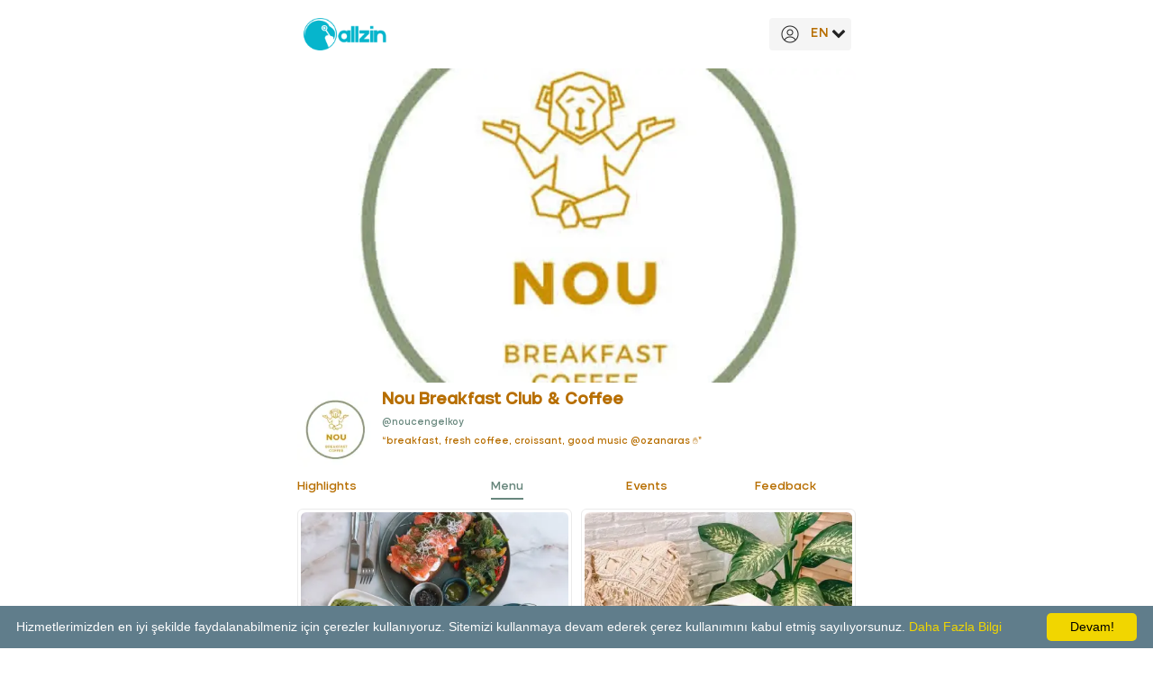

--- FILE ---
content_type: text/html;charset=UTF-8
request_url: https://allzinapp.com/noucengelkoy/menu
body_size: 2976
content:
<!DOCTYPE html>
<html lang="tr">
<head>
	<script type="text/javascript" src="https://files.allzinapp.com/resources/static/js/locale-resolver.js"></script>

	<title>Nou Breakfast Club &amp; Coffee Menü</title>
	
	<meta charset="utf-8"/>  
	<meta http-equiv="X-UA-Compatible" content="IE=edge">
	<meta http-equiv="Content-Type" content="text/html; charset=UTF-8" charset="UTF-8">
	<meta name="viewport" content="width=device-width, initial-scale=1, maximum-scale=1">

	<meta name="keywords" content="KAHVALTILAR, TATLILAR, KAHVELER, Nou Shop, SOĞUK KAHVELER, SICAK İÇECEKLER, SOĞUK İÇECEKLER">
	<meta name="description" content="KAHVALTILAR, TATLILAR, KAHVELER, Nou Shop, SOĞUK KAHVELER, SICAK İÇECEKLER, SOĞUK İÇECEKLER">
	
	<meta property="al:ios:url" content="allzin://menu?username=noucengelkoy">
	<meta property="al:ios:app_store_id" content="1186723320">
	<meta property="al:ios:app_name" content="allzin">
	
	<meta property="al:android:url" content="allzin://menu?username=noucengelkoy">
	<meta property="al:android:package" content="net.allzin">
	<meta property="al:android:app_name" content="allzin">
	
	<meta property="og:type" content="article">
	<meta property="og:url" content="http://allzinapp.com/noucengelkoy/menu">
	<meta property="og:title" content="Nou Breakfast Club &amp; Coffee Menü">
	<meta property="og:image" content="https://res.cloudinary.com/allzin/image/upload/c_fill,ar_16:9,w_800,f_auto/v1625652460/user_profile_pictures/ndpl9f98raaibflpm6za.jpg">
	<meta property="og:description" content="KAHVALTILAR, TATLILAR, KAHVELER, Nou Shop, SOĞUK KAHVELER, SICAK İÇECEKLER, SOĞUK İÇECEKLER">
	<meta property="og:site_name" content="Nou Breakfast Club &amp; Coffee Menü">
	
	<link rel="manifest" href="/rest/manifast/noucengelkoy">
	<link rel="apple-touch-icon" href="https://res.cloudinary.com/allzin/image/upload/f_auto/v1665129393/website/logo-96x96.png">
	<link rel="shortcut icon" href="https://res.cloudinary.com/allzin/image/upload/f_auto/v1665129101/website/favico.png">
	<link rel="stylesheet" type="text/css" href="https://files.allzinapp.com/resources/static/css/bootstrap.min.css" />
	<link rel="stylesheet" type="text/css" href="https://files.allzinapp.com/resources/static/css/font-awesome.css" />
	<link rel="stylesheet" type="text/css" href="https://files.allzinapp.com/resources/dynamic/css/style.css"/>
	<link rel="stylesheet" type="text/css" href="https://files.allzinapp.com/resources/dynamic/css/responsive.css"/>
	<link rel="stylesheet" type="text/css" href="https://files.allzinapp.com/resources/dynamic/css/carousel.css"/>

	<meta property="--allzin-background-color">
	<meta property="--allzin-main-color" content="#68877d">
	<meta property="--allzin-text-color" content="#b76e01">
	<script type="text/javascript" src="https://files.allzinapp.com/resources/dynamic/js/theme.js"></script>
	
	<meta name="theme-color" content="#68877d">
	<meta name="msapplication-navbutton-color" content="#68877d">
	<meta name="apple-mobile-web-app-status-bar-style" content="#68877d">
	


	<!-- Google Tag Manager --> 
	<script async defer>
		(function(w,d,s,l,i){w[l]=w[l]||[];w[l].push({'gtm.start': new Date().getTime(),event:'gtm.js'});var f=d.getElementsByTagName(s)[0], j=d.createElement(s),dl=l!=='dataLayer'?'&l='+l:'';j.async=true;j.src='https://www.googletagmanager.com/gtm.js?id='+i+dl;f.parentNode.insertBefore(j,f);})(window,document,'script','dataLayer','GTM-KF7XB4W');
	</script> 
	<!-- End Google Tag Manager -->
</head>

<body class="has-hidden-grecaptcha">
	<input id="grecaptcha-token" hidden="hidden"/>

	<section class="container" id="profile">
    <input id="currentUsername" hidden="hidden" value="noucengelkoy"/>
    <div class="col-my-4 col-my-offset-4">
        <div class="full-width padding-10">
            <div class="profile_header_row">
                <div class="flex-grow">
                    <a href="/">
                        <img class="page-top-allzin-logo"
                             src="https://res.cloudinary.com/allzin/image/upload/f_auto/v1685025299/website/allzin-trans-logo_1.png"/>
                    </a>
                </div>
                <div class="login-info">
                    <div>
                        <a href="/noucengelkoy/login">
                            <div class="full-width flex-row">
                                <img class="allzin-s-icon margin-left-5"
                                     src="https://res.cloudinary.com/allzin/image/upload/f_auto/v1688372810/website/user_cicrle.png"/>
                            </div>
                        </a>
                    </div>
                    
                    <div id="locale-select" onclick="javascript:showLocalSelect(event)">
                        <h5 class="full-width right-align">TR</h5>
                        <i class="fa fa-chevron-down"></i>
                    </div>
                    <div class="dropdown">
                        
                        <div id="locale-select-dropdown">
                            <h6 class="full-width limited-text-1" onclick="javascript:changeLocale(event,&#39;tr&#39;)">Türkçe</h6>
                            <hr class="full-width no-margin"/>
                            <h6 class="full-width limited-text-1" onclick="javascript:changeLocale(event,&#39;en&#39;)">İngilizce</h6>
                            <hr class="full-width no-margin"/>
                            <h6 class="full-width limited-text-1" onclick="javascript:changeLocale(event,&#39;ar&#39;)">Arapça</h6>
                            <hr class="full-width no-margin"/>
                            <h6 class="full-width limited-text-1" onclick="javascript:changeLocale(event,&#39;az&#39;)">Azerice</h6>
                            <hr class="full-width no-margin"/>
                            <h6 class="full-width limited-text-1" onclick="javascript:changeLocale(event,&#39;de&#39;)">Almanca</h6>
                            <hr class="full-width no-margin"/>
                            <h6 class="full-width limited-text-1" onclick="javascript:changeLocale(event,&#39;ru&#39;)">Rusça</h6>
                        </div>
                    </div>
                </div>
            </div>
        </div>
        <div class="profile-image">
            <div class="full-width display-grid">
                <span id="hasMultiMediaElement" class="hidden" data-hasmultimedia="false"></span>
                <div class="business-item-media">
                    <img src="https://res.cloudinary.com/allzin/image/upload/c_fill,ar_16:9,w_800,f_auto/v1625652460/user_profile_pictures/ndpl9f98raaibflpm6za.jpg" alt="noucengelkoy">
                </div>
                
                
                
                
                

                
            </div>
        </div>
        <div class="profile">
            <div class="profile-image-header">
                <img src="https://res.cloudinary.com/allzin/image/upload/c_fill,ar_1:1,w_120,f_auto/v1606411212/user_profile_pictures/he9bpjhqhyc7q3whitn6.jpg"
                     alt="Nou Breakfast Club &amp; Coffee"/>
                
            </div>
            <div class="profile-info">
                <div class="profile-bio">
                    <h1 class="no-margin">Nou Breakfast Club &amp; Coffee</h1>
                    <h6 class="main-color">@noucengelkoy</h6>
                    <h6>“breakfast, fresh coffee, croissant, good music @ozanaras ✋”</h6>
                </div>
            </div>
            <div class="full-width padding-top-10">
                <div class="profile-header-nav first center-align">
                    <a href="/noucengelkoy">
                        <h6>Öne Çıkanlar</h6>
                    </a>
                    
                </div>
                <div class="profile-header-nav center-align">
                    
                    <a>
                        <h6 class="active">Menü</h6>
                    </a>
                </div>
                <div class="profile-header-nav center-align">
                    <a href="/noucengelkoy/etkinlikler">
                        <h6>Etkinlikler</h6>
                    </a>
                    
                </div>
                <div class="profile-header-nav center-align">
                    <a href="/noucengelkoy/iletisim">
                        <h6>Geri Bildirim</h6>
                    </a>
                    
                </div>
            </div>
        </div>
    </div>
</section>

	
 
	 <section class="container" >
		
	</section>
	 
	<div class="full-width padding-top-5" id="fragment_menu_items_page">
		<section class="container" id="menu">
		<div class="col-my-4 col-my-offset-4">  
			<div class="section-content padding-left-5 padding-right-5 menu-to-2-col">				
				<div class="menu-column"> 
					
						<div class="full-width">
							<a href="/noucengelkoy/menu/kahvaltilar-6480">
								<div class="menu-item-img">
									<img class="lazy-load-img" src="https://res.cloudinary.com/allzin/image/upload/c_fill,ar_1:1,w_40,f_auto/v1766788452/product_category/ongxexnwcc5wmeesjuea.jpg" data-src="https://res.cloudinary.com/allzin/image/upload/c_fill,ar_1:1,w_400,f_auto/v1766788452/product_category/ongxexnwcc5wmeesjuea.jpg" alt="KAHVALTILAR"/>
								</div>
								<div class="menu-item-header">
									<h2 class="limited-text-1 no-margin">KAHVALTILAR</h2>
									
									
									
									
									
								</div>
							</a>
						</div>
					
						
					
						<div class="full-width">
							<a href="/noucengelkoy/menu/kahveler-6486">
								<div class="menu-item-img">
									<img class="lazy-load-img" src="https://res.cloudinary.com/allzin/image/upload/c_fill,ar_1:1,w_40,f_auto/v1766788640/product_category/iyujk8qbv5kqb75ib9gp.jpg" data-src="https://res.cloudinary.com/allzin/image/upload/c_fill,ar_1:1,w_400,f_auto/v1766788640/product_category/iyujk8qbv5kqb75ib9gp.jpg" alt="KAHVELER"/>
								</div>
								<div class="menu-item-header">
									<h2 class="limited-text-1 no-margin">KAHVELER</h2>
									
									
									
									
									
								</div>
							</a>
						</div>
					
						
					
						<div class="full-width">
							<a href="/noucengelkoy/menu/soguk-kahveler-6487">
								<div class="menu-item-img">
									<img class="lazy-load-img" src="https://res.cloudinary.com/allzin/image/upload/c_fill,ar_1:1,w_40,f_auto/v1766788680/product_category/e2dqcfd3e2i8smjvovfb.jpg" data-src="https://res.cloudinary.com/allzin/image/upload/c_fill,ar_1:1,w_400,f_auto/v1766788680/product_category/e2dqcfd3e2i8smjvovfb.jpg" alt="SOĞUK KAHVELER"/>
								</div>
								<div class="menu-item-header">
									<h2 class="limited-text-1 no-margin">SOĞUK KAHVELER</h2>
									
									
									
									
									
								</div>
							</a>
						</div>
					
						
					
						<div class="full-width">
							<a href="/noucengelkoy/menu/soguk-icecekler-6489">
								<div class="menu-item-img">
									<img class="lazy-load-img" src="https://res.cloudinary.com/allzin/image/upload/c_fill,ar_1:1,w_40,f_auto/v1766788715/product_category/tbj0sn4wxinpzdh6xb8u.jpg" data-src="https://res.cloudinary.com/allzin/image/upload/c_fill,ar_1:1,w_400,f_auto/v1766788715/product_category/tbj0sn4wxinpzdh6xb8u.jpg" alt="SOĞUK İÇECEKLER"/>
								</div>
								<div class="menu-item-header">
									<h2 class="limited-text-1 no-margin">SOĞUK İÇECEKLER</h2>
									
									
									
									
									
								</div>
							</a>
						</div>
					
				</div>	
				<div class="menu-column"> 
					
						
					
						<div class="full-width">
							<a href="/noucengelkoy/menu/tatlilar-6485">
								<div class="menu-item-img">
									<img class="lazy-load-img" src="https://res.cloudinary.com/allzin/image/upload/c_fill,ar_1:1,w_40,f_auto/v1606402721/product_category/c81zmigj33khtaz8q32o.jpg" data-src="https://res.cloudinary.com/allzin/image/upload/c_fill,ar_1:1,w_400,f_auto/v1606402721/product_category/c81zmigj33khtaz8q32o.jpg" alt="TATLILAR"/>
								</div>
								<div class="menu-item-header">
									<h2 class="limited-text-1 no-margin">TATLILAR</h2>
									
									
									
									
									
								</div>
							</a>
						</div>
					
						
					
						<div class="full-width">
							<a href="/noucengelkoy/menu/nou-shop-7151">
								<div class="menu-item-img">
									<img class="lazy-load-img" src="https://res.cloudinary.com/allzin/image/upload/c_fill,ar_1:1,w_40,f_auto/v1766788557/product_category/ksejfkxgquqyxiqpa09n.jpg" data-src="https://res.cloudinary.com/allzin/image/upload/c_fill,ar_1:1,w_400,f_auto/v1766788557/product_category/ksejfkxgquqyxiqpa09n.jpg" alt="Nou Shop"/>
								</div>
								<div class="menu-item-header">
									<h2 class="limited-text-1 no-margin">Nou Shop</h2>
									
									
									
									
									
								</div>
							</a>
						</div>
					
						
					
						<div class="full-width">
							<a href="/noucengelkoy/menu/sicak-icecekler-6488">
								<div class="menu-item-img">
									<img class="lazy-load-img" src="https://res.cloudinary.com/allzin/image/upload/c_fill,ar_1:1,w_40,f_auto/v1606463501/product_category/jm8pcaliaeqhh9cnjmzt.jpg" data-src="https://res.cloudinary.com/allzin/image/upload/c_fill,ar_1:1,w_400,f_auto/v1606463501/product_category/jm8pcaliaeqhh9cnjmzt.jpg" alt="SICAK İÇECEKLER"/>
								</div>
								<div class="menu-item-header">
									<h2 class="limited-text-1 no-margin">SICAK İÇECEKLER</h2>
									
									
									
									
									
								</div>
							</a>
						</div>
					
						
					
				</div>					
			</div>
		</div>
	</section>
	</div>

	<div class="container padding-30"></div>

	<section id="fragment_cart_bar">
		<div class="cart-bar">
			
		</div>
	</section>

	<div class="full-width hide-grecaptcha" id="fragment_place_order_modal">
		<section id="order" class="container">
    
</section>
	</div>

	<script type="text/javascript" src="https://files.allzinapp.com/resources/static/js/jquery-3.3.1.min.js"></script>
	<script type="text/javascript" src="https://files.allzinapp.com/resources/static/js/bootstrap.min.js"></script>
	<script type="text/javascript" src="https://files.allzinapp.com/resources/static/js/jquery.bootstrap.js"></script>
	<script type="text/javascript" src="https://files.allzinapp.com/resources/static/js/sweetalert2.all.min.js"></script>
	<script type="text/javascript" src="https://files.allzinapp.com/resources/static/js/jquery.lazy.min.js"></script>
	<script type="text/javascript"
			src="https://www.google.com/recaptcha/api.js?render=6LdbCvAoAAAAAK85wX3_1Oy0P2N8u1gk9jC_7VZs"></script>
	<script type="text/javascript" src="https://files.allzinapp.com/resources/dynamic/js/captcha.js"></script>
	<script type="text/javascript" src="https://files.allzinapp.com/resources/dynamic/js/custom.js"></script>
	<script type="text/javascript" src="https://files.allzinapp.com/resources/dynamic/js/carousel.js"></script>
	<script src="https://maps.googleapis.com/maps/api/js?key=AIzaSyB970WLzdB7U4G_Ssli7e8I7DxeKa6Q6lM&libraries=places&callback=initAutoComplete"
			async defer></script>
	
	<script defer type="text/javascript" id="cookieinfo" src="https://files.allzinapp.com/resources/static/js/cookieinfo.min.js" data-bg="#607D8B" data-fg="#FFFFFF" data-link="#F1D600" data-cookie="AllzinCookieInfoScript" data-text-align="left" data-close-text="Devam!"> </script>
		
	<!-- Google Tag Manager (noscript) -->
 	<noscript>
 		<iframe src="https://www.googletagmanager.com/ns.html?id=GTM-KF7XB4W" height="0" width="0" style="display:none;visibility:hidden"></iframe>
 	</noscript> 
 	<!-- End Google Tag Manager (noscript) -->
</body>
</html>

--- FILE ---
content_type: text/html;charset=UTF-8
request_url: https://allzinapp.com/noucengelkoy/menu?lang=en
body_size: 3151
content:
<!DOCTYPE html>
<html lang="en">
<head>
	<script type="text/javascript" src="https://files.allzinapp.com/resources/static/js/locale-resolver.js"></script>

	<title>Menu of Nou Breakfast Club &amp; Coffee</title>
	
	<meta charset="utf-8"/>  
	<meta http-equiv="X-UA-Compatible" content="IE=edge">
	<meta http-equiv="Content-Type" content="text/html; charset=UTF-8" charset="UTF-8">
	<meta name="viewport" content="width=device-width, initial-scale=1, maximum-scale=1">

	<meta name="keywords" content="KAHVALTILAR, TATLILAR, KAHVELER, Nou Shop, SOĞUK KAHVELER, SICAK İÇECEKLER, SOĞUK İÇECEKLER">
	<meta name="description" content="KAHVALTILAR, TATLILAR, KAHVELER, Nou Shop, SOĞUK KAHVELER, SICAK İÇECEKLER, SOĞUK İÇECEKLER">
	
	<meta property="al:ios:url" content="allzin://menu?username=noucengelkoy">
	<meta property="al:ios:app_store_id" content="1186723320">
	<meta property="al:ios:app_name" content="allzin">
	
	<meta property="al:android:url" content="allzin://menu?username=noucengelkoy">
	<meta property="al:android:package" content="net.allzin">
	<meta property="al:android:app_name" content="allzin">
	
	<meta property="og:type" content="article">
	<meta property="og:url" content="http://allzinapp.com/noucengelkoy/menu">
	<meta property="og:title" content="Menu of Nou Breakfast Club &amp; Coffee">
	<meta property="og:image" content="https://res.cloudinary.com/allzin/image/upload/c_fill,ar_16:9,w_800,f_auto/v1625652460/user_profile_pictures/ndpl9f98raaibflpm6za.jpg">
	<meta property="og:description" content="KAHVALTILAR, TATLILAR, KAHVELER, Nou Shop, SOĞUK KAHVELER, SICAK İÇECEKLER, SOĞUK İÇECEKLER">
	<meta property="og:site_name" content="Menu of Nou Breakfast Club &amp; Coffee">
	
	<link rel="manifest" href="/rest/manifast/noucengelkoy">
	<link rel="apple-touch-icon" href="https://res.cloudinary.com/allzin/image/upload/f_auto/v1665129393/website/logo-96x96.png">
	<link rel="shortcut icon" href="https://res.cloudinary.com/allzin/image/upload/f_auto/v1665129101/website/favico.png">
	<link rel="stylesheet" type="text/css" href="https://files.allzinapp.com/resources/static/css/bootstrap.min.css" />
	<link rel="stylesheet" type="text/css" href="https://files.allzinapp.com/resources/static/css/font-awesome.css" />
	<link rel="stylesheet" type="text/css" href="https://files.allzinapp.com/resources/dynamic/css/style.css"/>
	<link rel="stylesheet" type="text/css" href="https://files.allzinapp.com/resources/dynamic/css/responsive.css"/>
	<link rel="stylesheet" type="text/css" href="https://files.allzinapp.com/resources/dynamic/css/carousel.css"/>

	<meta property="--allzin-background-color">
	<meta property="--allzin-main-color" content="#68877d">
	<meta property="--allzin-text-color" content="#b76e01">
	<script type="text/javascript" src="https://files.allzinapp.com/resources/dynamic/js/theme.js"></script>
	
	<meta name="theme-color" content="#68877d">
	<meta name="msapplication-navbutton-color" content="#68877d">
	<meta name="apple-mobile-web-app-status-bar-style" content="#68877d">
	


	<!-- Google Tag Manager --> 
	<script async defer>
		(function(w,d,s,l,i){w[l]=w[l]||[];w[l].push({'gtm.start': new Date().getTime(),event:'gtm.js'});var f=d.getElementsByTagName(s)[0], j=d.createElement(s),dl=l!=='dataLayer'?'&l='+l:'';j.async=true;j.src='https://www.googletagmanager.com/gtm.js?id='+i+dl;f.parentNode.insertBefore(j,f);})(window,document,'script','dataLayer','GTM-KF7XB4W');
	</script> 
	<!-- End Google Tag Manager -->
</head>

<body class="has-hidden-grecaptcha">
	<input id="grecaptcha-token" hidden="hidden"/>

	<section class="container" id="profile">
    <input id="currentUsername" hidden="hidden" value="noucengelkoy"/>
    <div class="col-my-4 col-my-offset-4">
        <div class="full-width padding-10">
            <div class="profile_header_row">
                <div class="flex-grow">
                    <a href="/">
                        <img class="page-top-allzin-logo"
                             src="https://res.cloudinary.com/allzin/image/upload/f_auto/v1685025299/website/allzin-trans-logo_1.png"/>
                    </a>
                </div>
                <div class="login-info">
                    <div>
                        <a href="/noucengelkoy/login">
                            <div class="full-width flex-row">
                                <img class="allzin-s-icon margin-left-5"
                                     src="https://res.cloudinary.com/allzin/image/upload/f_auto/v1688372810/website/user_cicrle.png"/>
                            </div>
                        </a>
                    </div>
                    
                    <div id="locale-select" onclick="javascript:showLocalSelect(event)">
                        <h5 class="full-width right-align">EN</h5>
                        <i class="fa fa-chevron-down"></i>
                    </div>
                    <div class="dropdown">
                        
                        <div id="locale-select-dropdown">
                            <h6 class="full-width limited-text-1" onclick="javascript:changeLocale(event,&#39;tr&#39;)">Turkish</h6>
                            <hr class="full-width no-margin"/>
                            <h6 class="full-width limited-text-1" onclick="javascript:changeLocale(event,&#39;en&#39;)">English</h6>
                            <hr class="full-width no-margin"/>
                            <h6 class="full-width limited-text-1" onclick="javascript:changeLocale(event,&#39;ar&#39;)">Arabic</h6>
                            <hr class="full-width no-margin"/>
                            <h6 class="full-width limited-text-1" onclick="javascript:changeLocale(event,&#39;az&#39;)">Azerbaijani</h6>
                            <hr class="full-width no-margin"/>
                            <h6 class="full-width limited-text-1" onclick="javascript:changeLocale(event,&#39;de&#39;)">German</h6>
                            <hr class="full-width no-margin"/>
                            <h6 class="full-width limited-text-1" onclick="javascript:changeLocale(event,&#39;ru&#39;)">Russian</h6>
                        </div>
                    </div>
                </div>
            </div>
        </div>
        <div class="profile-image">
            <div class="full-width display-grid">
                <span id="hasMultiMediaElement" class="hidden" data-hasmultimedia="false"></span>
                <div class="business-item-media">
                    <img src="https://res.cloudinary.com/allzin/image/upload/c_fill,ar_16:9,w_800,f_auto/v1625652460/user_profile_pictures/ndpl9f98raaibflpm6za.jpg" alt="noucengelkoy">
                </div>
                
                
                
                
                

                
            </div>
        </div>
        <div class="profile">
            <div class="profile-image-header">
                <img src="https://res.cloudinary.com/allzin/image/upload/c_fill,ar_1:1,w_120,f_auto/v1606411212/user_profile_pictures/he9bpjhqhyc7q3whitn6.jpg"
                     alt="Nou Breakfast Club &amp; Coffee"/>
                
            </div>
            <div class="profile-info">
                <div class="profile-bio">
                    <h1 class="no-margin">Nou Breakfast Club &amp; Coffee</h1>
                    <h6 class="main-color">@noucengelkoy</h6>
                    <h6>“breakfast, fresh coffee, croissant, good music @ozanaras ✋”</h6>
                </div>
            </div>
            <div class="full-width padding-top-10">
                <div class="profile-header-nav first center-align">
                    <a href="/noucengelkoy">
                        <h6>Highlights</h6>
                    </a>
                    
                </div>
                <div class="profile-header-nav center-align">
                    
                    <a>
                        <h6 class="active">Menu</h6>
                    </a>
                </div>
                <div class="profile-header-nav center-align">
                    <a href="/noucengelkoy/etkinlikler">
                        <h6>Events</h6>
                    </a>
                    
                </div>
                <div class="profile-header-nav center-align">
                    <a href="/noucengelkoy/iletisim">
                        <h6>Feedback</h6>
                    </a>
                    
                </div>
            </div>
        </div>
    </div>
</section>

	
 
	 <section class="container" >
		
	</section>
	 
	<div class="full-width padding-top-5" id="fragment_menu_items_page">
		<section class="container" id="menu">
		<div class="col-my-4 col-my-offset-4">  
			<div class="section-content padding-left-5 padding-right-5 menu-to-2-col">				
				<div class="menu-column"> 
					
						<div class="full-width">
							<a href="/noucengelkoy/menu/kahvaltilar-6480">
								<div class="menu-item-img">
									<img class="lazy-load-img" src="https://res.cloudinary.com/allzin/image/upload/c_fill,ar_1:1,w_40,f_auto/v1766788452/product_category/ongxexnwcc5wmeesjuea.jpg" data-src="https://res.cloudinary.com/allzin/image/upload/c_fill,ar_1:1,w_400,f_auto/v1766788452/product_category/ongxexnwcc5wmeesjuea.jpg" alt="KAHVALTILAR"/>
								</div>
								<div class="menu-item-header">
									
									<h2 class="limited-text-1 no-margin">KAHVALTILAR</h2>
									
									
									
									
								</div>
							</a>
						</div>
					
						
					
						<div class="full-width">
							<a href="/noucengelkoy/menu/kahveler-6486">
								<div class="menu-item-img">
									<img class="lazy-load-img" src="https://res.cloudinary.com/allzin/image/upload/c_fill,ar_1:1,w_40,f_auto/v1766788640/product_category/iyujk8qbv5kqb75ib9gp.jpg" data-src="https://res.cloudinary.com/allzin/image/upload/c_fill,ar_1:1,w_400,f_auto/v1766788640/product_category/iyujk8qbv5kqb75ib9gp.jpg" alt="KAHVELER"/>
								</div>
								<div class="menu-item-header">
									
									<h2 class="limited-text-1 no-margin">KAHVELER</h2>
									
									
									
									
								</div>
							</a>
						</div>
					
						
					
						<div class="full-width">
							<a href="/noucengelkoy/menu/soguk-kahveler-6487">
								<div class="menu-item-img">
									<img class="lazy-load-img" src="https://res.cloudinary.com/allzin/image/upload/c_fill,ar_1:1,w_40,f_auto/v1766788680/product_category/e2dqcfd3e2i8smjvovfb.jpg" data-src="https://res.cloudinary.com/allzin/image/upload/c_fill,ar_1:1,w_400,f_auto/v1766788680/product_category/e2dqcfd3e2i8smjvovfb.jpg" alt="SOĞUK KAHVELER"/>
								</div>
								<div class="menu-item-header">
									
									<h2 class="limited-text-1 no-margin">SOĞUK KAHVELER</h2>
									
									
									
									
								</div>
							</a>
						</div>
					
						
					
						<div class="full-width">
							<a href="/noucengelkoy/menu/soguk-icecekler-6489">
								<div class="menu-item-img">
									<img class="lazy-load-img" src="https://res.cloudinary.com/allzin/image/upload/c_fill,ar_1:1,w_40,f_auto/v1766788715/product_category/tbj0sn4wxinpzdh6xb8u.jpg" data-src="https://res.cloudinary.com/allzin/image/upload/c_fill,ar_1:1,w_400,f_auto/v1766788715/product_category/tbj0sn4wxinpzdh6xb8u.jpg" alt="SOĞUK İÇECEKLER"/>
								</div>
								<div class="menu-item-header">
									
									<h2 class="limited-text-1 no-margin">SOĞUK İÇECEKLER</h2>
									
									
									
									
								</div>
							</a>
						</div>
					
				</div>	
				<div class="menu-column"> 
					
						
					
						<div class="full-width">
							<a href="/noucengelkoy/menu/tatlilar-6485">
								<div class="menu-item-img">
									<img class="lazy-load-img" src="https://res.cloudinary.com/allzin/image/upload/c_fill,ar_1:1,w_40,f_auto/v1606402721/product_category/c81zmigj33khtaz8q32o.jpg" data-src="https://res.cloudinary.com/allzin/image/upload/c_fill,ar_1:1,w_400,f_auto/v1606402721/product_category/c81zmigj33khtaz8q32o.jpg" alt="TATLILAR"/>
								</div>
								<div class="menu-item-header">
									
									<h2 class="limited-text-1 no-margin">TATLILAR</h2>
									
									
									
									
								</div>
							</a>
						</div>
					
						
					
						<div class="full-width">
							<a href="/noucengelkoy/menu/nou-shop-7151">
								<div class="menu-item-img">
									<img class="lazy-load-img" src="https://res.cloudinary.com/allzin/image/upload/c_fill,ar_1:1,w_40,f_auto/v1766788557/product_category/ksejfkxgquqyxiqpa09n.jpg" data-src="https://res.cloudinary.com/allzin/image/upload/c_fill,ar_1:1,w_400,f_auto/v1766788557/product_category/ksejfkxgquqyxiqpa09n.jpg" alt="Nou Shop"/>
								</div>
								<div class="menu-item-header">
									
									<h2 class="limited-text-1 no-margin">Nou Shop</h2>
									
									
									
									
								</div>
							</a>
						</div>
					
						
					
						<div class="full-width">
							<a href="/noucengelkoy/menu/sicak-icecekler-6488">
								<div class="menu-item-img">
									<img class="lazy-load-img" src="https://res.cloudinary.com/allzin/image/upload/c_fill,ar_1:1,w_40,f_auto/v1606463501/product_category/jm8pcaliaeqhh9cnjmzt.jpg" data-src="https://res.cloudinary.com/allzin/image/upload/c_fill,ar_1:1,w_400,f_auto/v1606463501/product_category/jm8pcaliaeqhh9cnjmzt.jpg" alt="SICAK İÇECEKLER"/>
								</div>
								<div class="menu-item-header">
									
									<h2 class="limited-text-1 no-margin">SICAK İÇECEKLER</h2>
									
									
									
									
								</div>
							</a>
						</div>
					
						
					
				</div>					
			</div>
		</div>
	</section>
	</div>

	<div class="container padding-30"></div>

	<section id="fragment_cart_bar">
		<div class="cart-bar">
			
		</div>
	</section>

	<div class="full-width hide-grecaptcha" id="fragment_place_order_modal">
		<section id="order" class="container">
    
</section>
	</div>

	<script type="text/javascript" src="https://files.allzinapp.com/resources/static/js/jquery-3.3.1.min.js"></script>
	<script type="text/javascript" src="https://files.allzinapp.com/resources/static/js/bootstrap.min.js"></script>
	<script type="text/javascript" src="https://files.allzinapp.com/resources/static/js/jquery.bootstrap.js"></script>
	<script type="text/javascript" src="https://files.allzinapp.com/resources/static/js/sweetalert2.all.min.js"></script>
	<script type="text/javascript" src="https://files.allzinapp.com/resources/static/js/jquery.lazy.min.js"></script>
	<script type="text/javascript"
			src="https://www.google.com/recaptcha/api.js?render=6LdbCvAoAAAAAK85wX3_1Oy0P2N8u1gk9jC_7VZs"></script>
	<script type="text/javascript" src="https://files.allzinapp.com/resources/dynamic/js/captcha.js"></script>
	<script type="text/javascript" src="https://files.allzinapp.com/resources/dynamic/js/custom.js"></script>
	<script type="text/javascript" src="https://files.allzinapp.com/resources/dynamic/js/carousel.js"></script>
	<script src="https://maps.googleapis.com/maps/api/js?key=AIzaSyB970WLzdB7U4G_Ssli7e8I7DxeKa6Q6lM&libraries=places&callback=initAutoComplete"
			async defer></script>
	
	<script defer type="text/javascript" id="cookieinfo" src="https://files.allzinapp.com/resources/static/js/cookieinfo.min.js" data-bg="#607D8B" data-fg="#FFFFFF" data-link="#F1D600" data-cookie="AllzinCookieInfoScript" data-text-align="left" data-close-text="Devam!"> </script>
		
	<!-- Google Tag Manager (noscript) -->
 	<noscript>
 		<iframe src="https://www.googletagmanager.com/ns.html?id=GTM-KF7XB4W" height="0" width="0" style="display:none;visibility:hidden"></iframe>
 	</noscript> 
 	<!-- End Google Tag Manager (noscript) -->
</body>
</html>

--- FILE ---
content_type: text/html; charset=utf-8
request_url: https://www.google.com/recaptcha/api2/anchor?ar=1&k=6LdbCvAoAAAAAK85wX3_1Oy0P2N8u1gk9jC_7VZs&co=aHR0cHM6Ly9hbGx6aW5hcHAuY29tOjQ0Mw..&hl=en&v=PoyoqOPhxBO7pBk68S4YbpHZ&size=invisible&anchor-ms=20000&execute-ms=30000&cb=27tnlys9d06h
body_size: 48690
content:
<!DOCTYPE HTML><html dir="ltr" lang="en"><head><meta http-equiv="Content-Type" content="text/html; charset=UTF-8">
<meta http-equiv="X-UA-Compatible" content="IE=edge">
<title>reCAPTCHA</title>
<style type="text/css">
/* cyrillic-ext */
@font-face {
  font-family: 'Roboto';
  font-style: normal;
  font-weight: 400;
  font-stretch: 100%;
  src: url(//fonts.gstatic.com/s/roboto/v48/KFO7CnqEu92Fr1ME7kSn66aGLdTylUAMa3GUBHMdazTgWw.woff2) format('woff2');
  unicode-range: U+0460-052F, U+1C80-1C8A, U+20B4, U+2DE0-2DFF, U+A640-A69F, U+FE2E-FE2F;
}
/* cyrillic */
@font-face {
  font-family: 'Roboto';
  font-style: normal;
  font-weight: 400;
  font-stretch: 100%;
  src: url(//fonts.gstatic.com/s/roboto/v48/KFO7CnqEu92Fr1ME7kSn66aGLdTylUAMa3iUBHMdazTgWw.woff2) format('woff2');
  unicode-range: U+0301, U+0400-045F, U+0490-0491, U+04B0-04B1, U+2116;
}
/* greek-ext */
@font-face {
  font-family: 'Roboto';
  font-style: normal;
  font-weight: 400;
  font-stretch: 100%;
  src: url(//fonts.gstatic.com/s/roboto/v48/KFO7CnqEu92Fr1ME7kSn66aGLdTylUAMa3CUBHMdazTgWw.woff2) format('woff2');
  unicode-range: U+1F00-1FFF;
}
/* greek */
@font-face {
  font-family: 'Roboto';
  font-style: normal;
  font-weight: 400;
  font-stretch: 100%;
  src: url(//fonts.gstatic.com/s/roboto/v48/KFO7CnqEu92Fr1ME7kSn66aGLdTylUAMa3-UBHMdazTgWw.woff2) format('woff2');
  unicode-range: U+0370-0377, U+037A-037F, U+0384-038A, U+038C, U+038E-03A1, U+03A3-03FF;
}
/* math */
@font-face {
  font-family: 'Roboto';
  font-style: normal;
  font-weight: 400;
  font-stretch: 100%;
  src: url(//fonts.gstatic.com/s/roboto/v48/KFO7CnqEu92Fr1ME7kSn66aGLdTylUAMawCUBHMdazTgWw.woff2) format('woff2');
  unicode-range: U+0302-0303, U+0305, U+0307-0308, U+0310, U+0312, U+0315, U+031A, U+0326-0327, U+032C, U+032F-0330, U+0332-0333, U+0338, U+033A, U+0346, U+034D, U+0391-03A1, U+03A3-03A9, U+03B1-03C9, U+03D1, U+03D5-03D6, U+03F0-03F1, U+03F4-03F5, U+2016-2017, U+2034-2038, U+203C, U+2040, U+2043, U+2047, U+2050, U+2057, U+205F, U+2070-2071, U+2074-208E, U+2090-209C, U+20D0-20DC, U+20E1, U+20E5-20EF, U+2100-2112, U+2114-2115, U+2117-2121, U+2123-214F, U+2190, U+2192, U+2194-21AE, U+21B0-21E5, U+21F1-21F2, U+21F4-2211, U+2213-2214, U+2216-22FF, U+2308-230B, U+2310, U+2319, U+231C-2321, U+2336-237A, U+237C, U+2395, U+239B-23B7, U+23D0, U+23DC-23E1, U+2474-2475, U+25AF, U+25B3, U+25B7, U+25BD, U+25C1, U+25CA, U+25CC, U+25FB, U+266D-266F, U+27C0-27FF, U+2900-2AFF, U+2B0E-2B11, U+2B30-2B4C, U+2BFE, U+3030, U+FF5B, U+FF5D, U+1D400-1D7FF, U+1EE00-1EEFF;
}
/* symbols */
@font-face {
  font-family: 'Roboto';
  font-style: normal;
  font-weight: 400;
  font-stretch: 100%;
  src: url(//fonts.gstatic.com/s/roboto/v48/KFO7CnqEu92Fr1ME7kSn66aGLdTylUAMaxKUBHMdazTgWw.woff2) format('woff2');
  unicode-range: U+0001-000C, U+000E-001F, U+007F-009F, U+20DD-20E0, U+20E2-20E4, U+2150-218F, U+2190, U+2192, U+2194-2199, U+21AF, U+21E6-21F0, U+21F3, U+2218-2219, U+2299, U+22C4-22C6, U+2300-243F, U+2440-244A, U+2460-24FF, U+25A0-27BF, U+2800-28FF, U+2921-2922, U+2981, U+29BF, U+29EB, U+2B00-2BFF, U+4DC0-4DFF, U+FFF9-FFFB, U+10140-1018E, U+10190-1019C, U+101A0, U+101D0-101FD, U+102E0-102FB, U+10E60-10E7E, U+1D2C0-1D2D3, U+1D2E0-1D37F, U+1F000-1F0FF, U+1F100-1F1AD, U+1F1E6-1F1FF, U+1F30D-1F30F, U+1F315, U+1F31C, U+1F31E, U+1F320-1F32C, U+1F336, U+1F378, U+1F37D, U+1F382, U+1F393-1F39F, U+1F3A7-1F3A8, U+1F3AC-1F3AF, U+1F3C2, U+1F3C4-1F3C6, U+1F3CA-1F3CE, U+1F3D4-1F3E0, U+1F3ED, U+1F3F1-1F3F3, U+1F3F5-1F3F7, U+1F408, U+1F415, U+1F41F, U+1F426, U+1F43F, U+1F441-1F442, U+1F444, U+1F446-1F449, U+1F44C-1F44E, U+1F453, U+1F46A, U+1F47D, U+1F4A3, U+1F4B0, U+1F4B3, U+1F4B9, U+1F4BB, U+1F4BF, U+1F4C8-1F4CB, U+1F4D6, U+1F4DA, U+1F4DF, U+1F4E3-1F4E6, U+1F4EA-1F4ED, U+1F4F7, U+1F4F9-1F4FB, U+1F4FD-1F4FE, U+1F503, U+1F507-1F50B, U+1F50D, U+1F512-1F513, U+1F53E-1F54A, U+1F54F-1F5FA, U+1F610, U+1F650-1F67F, U+1F687, U+1F68D, U+1F691, U+1F694, U+1F698, U+1F6AD, U+1F6B2, U+1F6B9-1F6BA, U+1F6BC, U+1F6C6-1F6CF, U+1F6D3-1F6D7, U+1F6E0-1F6EA, U+1F6F0-1F6F3, U+1F6F7-1F6FC, U+1F700-1F7FF, U+1F800-1F80B, U+1F810-1F847, U+1F850-1F859, U+1F860-1F887, U+1F890-1F8AD, U+1F8B0-1F8BB, U+1F8C0-1F8C1, U+1F900-1F90B, U+1F93B, U+1F946, U+1F984, U+1F996, U+1F9E9, U+1FA00-1FA6F, U+1FA70-1FA7C, U+1FA80-1FA89, U+1FA8F-1FAC6, U+1FACE-1FADC, U+1FADF-1FAE9, U+1FAF0-1FAF8, U+1FB00-1FBFF;
}
/* vietnamese */
@font-face {
  font-family: 'Roboto';
  font-style: normal;
  font-weight: 400;
  font-stretch: 100%;
  src: url(//fonts.gstatic.com/s/roboto/v48/KFO7CnqEu92Fr1ME7kSn66aGLdTylUAMa3OUBHMdazTgWw.woff2) format('woff2');
  unicode-range: U+0102-0103, U+0110-0111, U+0128-0129, U+0168-0169, U+01A0-01A1, U+01AF-01B0, U+0300-0301, U+0303-0304, U+0308-0309, U+0323, U+0329, U+1EA0-1EF9, U+20AB;
}
/* latin-ext */
@font-face {
  font-family: 'Roboto';
  font-style: normal;
  font-weight: 400;
  font-stretch: 100%;
  src: url(//fonts.gstatic.com/s/roboto/v48/KFO7CnqEu92Fr1ME7kSn66aGLdTylUAMa3KUBHMdazTgWw.woff2) format('woff2');
  unicode-range: U+0100-02BA, U+02BD-02C5, U+02C7-02CC, U+02CE-02D7, U+02DD-02FF, U+0304, U+0308, U+0329, U+1D00-1DBF, U+1E00-1E9F, U+1EF2-1EFF, U+2020, U+20A0-20AB, U+20AD-20C0, U+2113, U+2C60-2C7F, U+A720-A7FF;
}
/* latin */
@font-face {
  font-family: 'Roboto';
  font-style: normal;
  font-weight: 400;
  font-stretch: 100%;
  src: url(//fonts.gstatic.com/s/roboto/v48/KFO7CnqEu92Fr1ME7kSn66aGLdTylUAMa3yUBHMdazQ.woff2) format('woff2');
  unicode-range: U+0000-00FF, U+0131, U+0152-0153, U+02BB-02BC, U+02C6, U+02DA, U+02DC, U+0304, U+0308, U+0329, U+2000-206F, U+20AC, U+2122, U+2191, U+2193, U+2212, U+2215, U+FEFF, U+FFFD;
}
/* cyrillic-ext */
@font-face {
  font-family: 'Roboto';
  font-style: normal;
  font-weight: 500;
  font-stretch: 100%;
  src: url(//fonts.gstatic.com/s/roboto/v48/KFO7CnqEu92Fr1ME7kSn66aGLdTylUAMa3GUBHMdazTgWw.woff2) format('woff2');
  unicode-range: U+0460-052F, U+1C80-1C8A, U+20B4, U+2DE0-2DFF, U+A640-A69F, U+FE2E-FE2F;
}
/* cyrillic */
@font-face {
  font-family: 'Roboto';
  font-style: normal;
  font-weight: 500;
  font-stretch: 100%;
  src: url(//fonts.gstatic.com/s/roboto/v48/KFO7CnqEu92Fr1ME7kSn66aGLdTylUAMa3iUBHMdazTgWw.woff2) format('woff2');
  unicode-range: U+0301, U+0400-045F, U+0490-0491, U+04B0-04B1, U+2116;
}
/* greek-ext */
@font-face {
  font-family: 'Roboto';
  font-style: normal;
  font-weight: 500;
  font-stretch: 100%;
  src: url(//fonts.gstatic.com/s/roboto/v48/KFO7CnqEu92Fr1ME7kSn66aGLdTylUAMa3CUBHMdazTgWw.woff2) format('woff2');
  unicode-range: U+1F00-1FFF;
}
/* greek */
@font-face {
  font-family: 'Roboto';
  font-style: normal;
  font-weight: 500;
  font-stretch: 100%;
  src: url(//fonts.gstatic.com/s/roboto/v48/KFO7CnqEu92Fr1ME7kSn66aGLdTylUAMa3-UBHMdazTgWw.woff2) format('woff2');
  unicode-range: U+0370-0377, U+037A-037F, U+0384-038A, U+038C, U+038E-03A1, U+03A3-03FF;
}
/* math */
@font-face {
  font-family: 'Roboto';
  font-style: normal;
  font-weight: 500;
  font-stretch: 100%;
  src: url(//fonts.gstatic.com/s/roboto/v48/KFO7CnqEu92Fr1ME7kSn66aGLdTylUAMawCUBHMdazTgWw.woff2) format('woff2');
  unicode-range: U+0302-0303, U+0305, U+0307-0308, U+0310, U+0312, U+0315, U+031A, U+0326-0327, U+032C, U+032F-0330, U+0332-0333, U+0338, U+033A, U+0346, U+034D, U+0391-03A1, U+03A3-03A9, U+03B1-03C9, U+03D1, U+03D5-03D6, U+03F0-03F1, U+03F4-03F5, U+2016-2017, U+2034-2038, U+203C, U+2040, U+2043, U+2047, U+2050, U+2057, U+205F, U+2070-2071, U+2074-208E, U+2090-209C, U+20D0-20DC, U+20E1, U+20E5-20EF, U+2100-2112, U+2114-2115, U+2117-2121, U+2123-214F, U+2190, U+2192, U+2194-21AE, U+21B0-21E5, U+21F1-21F2, U+21F4-2211, U+2213-2214, U+2216-22FF, U+2308-230B, U+2310, U+2319, U+231C-2321, U+2336-237A, U+237C, U+2395, U+239B-23B7, U+23D0, U+23DC-23E1, U+2474-2475, U+25AF, U+25B3, U+25B7, U+25BD, U+25C1, U+25CA, U+25CC, U+25FB, U+266D-266F, U+27C0-27FF, U+2900-2AFF, U+2B0E-2B11, U+2B30-2B4C, U+2BFE, U+3030, U+FF5B, U+FF5D, U+1D400-1D7FF, U+1EE00-1EEFF;
}
/* symbols */
@font-face {
  font-family: 'Roboto';
  font-style: normal;
  font-weight: 500;
  font-stretch: 100%;
  src: url(//fonts.gstatic.com/s/roboto/v48/KFO7CnqEu92Fr1ME7kSn66aGLdTylUAMaxKUBHMdazTgWw.woff2) format('woff2');
  unicode-range: U+0001-000C, U+000E-001F, U+007F-009F, U+20DD-20E0, U+20E2-20E4, U+2150-218F, U+2190, U+2192, U+2194-2199, U+21AF, U+21E6-21F0, U+21F3, U+2218-2219, U+2299, U+22C4-22C6, U+2300-243F, U+2440-244A, U+2460-24FF, U+25A0-27BF, U+2800-28FF, U+2921-2922, U+2981, U+29BF, U+29EB, U+2B00-2BFF, U+4DC0-4DFF, U+FFF9-FFFB, U+10140-1018E, U+10190-1019C, U+101A0, U+101D0-101FD, U+102E0-102FB, U+10E60-10E7E, U+1D2C0-1D2D3, U+1D2E0-1D37F, U+1F000-1F0FF, U+1F100-1F1AD, U+1F1E6-1F1FF, U+1F30D-1F30F, U+1F315, U+1F31C, U+1F31E, U+1F320-1F32C, U+1F336, U+1F378, U+1F37D, U+1F382, U+1F393-1F39F, U+1F3A7-1F3A8, U+1F3AC-1F3AF, U+1F3C2, U+1F3C4-1F3C6, U+1F3CA-1F3CE, U+1F3D4-1F3E0, U+1F3ED, U+1F3F1-1F3F3, U+1F3F5-1F3F7, U+1F408, U+1F415, U+1F41F, U+1F426, U+1F43F, U+1F441-1F442, U+1F444, U+1F446-1F449, U+1F44C-1F44E, U+1F453, U+1F46A, U+1F47D, U+1F4A3, U+1F4B0, U+1F4B3, U+1F4B9, U+1F4BB, U+1F4BF, U+1F4C8-1F4CB, U+1F4D6, U+1F4DA, U+1F4DF, U+1F4E3-1F4E6, U+1F4EA-1F4ED, U+1F4F7, U+1F4F9-1F4FB, U+1F4FD-1F4FE, U+1F503, U+1F507-1F50B, U+1F50D, U+1F512-1F513, U+1F53E-1F54A, U+1F54F-1F5FA, U+1F610, U+1F650-1F67F, U+1F687, U+1F68D, U+1F691, U+1F694, U+1F698, U+1F6AD, U+1F6B2, U+1F6B9-1F6BA, U+1F6BC, U+1F6C6-1F6CF, U+1F6D3-1F6D7, U+1F6E0-1F6EA, U+1F6F0-1F6F3, U+1F6F7-1F6FC, U+1F700-1F7FF, U+1F800-1F80B, U+1F810-1F847, U+1F850-1F859, U+1F860-1F887, U+1F890-1F8AD, U+1F8B0-1F8BB, U+1F8C0-1F8C1, U+1F900-1F90B, U+1F93B, U+1F946, U+1F984, U+1F996, U+1F9E9, U+1FA00-1FA6F, U+1FA70-1FA7C, U+1FA80-1FA89, U+1FA8F-1FAC6, U+1FACE-1FADC, U+1FADF-1FAE9, U+1FAF0-1FAF8, U+1FB00-1FBFF;
}
/* vietnamese */
@font-face {
  font-family: 'Roboto';
  font-style: normal;
  font-weight: 500;
  font-stretch: 100%;
  src: url(//fonts.gstatic.com/s/roboto/v48/KFO7CnqEu92Fr1ME7kSn66aGLdTylUAMa3OUBHMdazTgWw.woff2) format('woff2');
  unicode-range: U+0102-0103, U+0110-0111, U+0128-0129, U+0168-0169, U+01A0-01A1, U+01AF-01B0, U+0300-0301, U+0303-0304, U+0308-0309, U+0323, U+0329, U+1EA0-1EF9, U+20AB;
}
/* latin-ext */
@font-face {
  font-family: 'Roboto';
  font-style: normal;
  font-weight: 500;
  font-stretch: 100%;
  src: url(//fonts.gstatic.com/s/roboto/v48/KFO7CnqEu92Fr1ME7kSn66aGLdTylUAMa3KUBHMdazTgWw.woff2) format('woff2');
  unicode-range: U+0100-02BA, U+02BD-02C5, U+02C7-02CC, U+02CE-02D7, U+02DD-02FF, U+0304, U+0308, U+0329, U+1D00-1DBF, U+1E00-1E9F, U+1EF2-1EFF, U+2020, U+20A0-20AB, U+20AD-20C0, U+2113, U+2C60-2C7F, U+A720-A7FF;
}
/* latin */
@font-face {
  font-family: 'Roboto';
  font-style: normal;
  font-weight: 500;
  font-stretch: 100%;
  src: url(//fonts.gstatic.com/s/roboto/v48/KFO7CnqEu92Fr1ME7kSn66aGLdTylUAMa3yUBHMdazQ.woff2) format('woff2');
  unicode-range: U+0000-00FF, U+0131, U+0152-0153, U+02BB-02BC, U+02C6, U+02DA, U+02DC, U+0304, U+0308, U+0329, U+2000-206F, U+20AC, U+2122, U+2191, U+2193, U+2212, U+2215, U+FEFF, U+FFFD;
}
/* cyrillic-ext */
@font-face {
  font-family: 'Roboto';
  font-style: normal;
  font-weight: 900;
  font-stretch: 100%;
  src: url(//fonts.gstatic.com/s/roboto/v48/KFO7CnqEu92Fr1ME7kSn66aGLdTylUAMa3GUBHMdazTgWw.woff2) format('woff2');
  unicode-range: U+0460-052F, U+1C80-1C8A, U+20B4, U+2DE0-2DFF, U+A640-A69F, U+FE2E-FE2F;
}
/* cyrillic */
@font-face {
  font-family: 'Roboto';
  font-style: normal;
  font-weight: 900;
  font-stretch: 100%;
  src: url(//fonts.gstatic.com/s/roboto/v48/KFO7CnqEu92Fr1ME7kSn66aGLdTylUAMa3iUBHMdazTgWw.woff2) format('woff2');
  unicode-range: U+0301, U+0400-045F, U+0490-0491, U+04B0-04B1, U+2116;
}
/* greek-ext */
@font-face {
  font-family: 'Roboto';
  font-style: normal;
  font-weight: 900;
  font-stretch: 100%;
  src: url(//fonts.gstatic.com/s/roboto/v48/KFO7CnqEu92Fr1ME7kSn66aGLdTylUAMa3CUBHMdazTgWw.woff2) format('woff2');
  unicode-range: U+1F00-1FFF;
}
/* greek */
@font-face {
  font-family: 'Roboto';
  font-style: normal;
  font-weight: 900;
  font-stretch: 100%;
  src: url(//fonts.gstatic.com/s/roboto/v48/KFO7CnqEu92Fr1ME7kSn66aGLdTylUAMa3-UBHMdazTgWw.woff2) format('woff2');
  unicode-range: U+0370-0377, U+037A-037F, U+0384-038A, U+038C, U+038E-03A1, U+03A3-03FF;
}
/* math */
@font-face {
  font-family: 'Roboto';
  font-style: normal;
  font-weight: 900;
  font-stretch: 100%;
  src: url(//fonts.gstatic.com/s/roboto/v48/KFO7CnqEu92Fr1ME7kSn66aGLdTylUAMawCUBHMdazTgWw.woff2) format('woff2');
  unicode-range: U+0302-0303, U+0305, U+0307-0308, U+0310, U+0312, U+0315, U+031A, U+0326-0327, U+032C, U+032F-0330, U+0332-0333, U+0338, U+033A, U+0346, U+034D, U+0391-03A1, U+03A3-03A9, U+03B1-03C9, U+03D1, U+03D5-03D6, U+03F0-03F1, U+03F4-03F5, U+2016-2017, U+2034-2038, U+203C, U+2040, U+2043, U+2047, U+2050, U+2057, U+205F, U+2070-2071, U+2074-208E, U+2090-209C, U+20D0-20DC, U+20E1, U+20E5-20EF, U+2100-2112, U+2114-2115, U+2117-2121, U+2123-214F, U+2190, U+2192, U+2194-21AE, U+21B0-21E5, U+21F1-21F2, U+21F4-2211, U+2213-2214, U+2216-22FF, U+2308-230B, U+2310, U+2319, U+231C-2321, U+2336-237A, U+237C, U+2395, U+239B-23B7, U+23D0, U+23DC-23E1, U+2474-2475, U+25AF, U+25B3, U+25B7, U+25BD, U+25C1, U+25CA, U+25CC, U+25FB, U+266D-266F, U+27C0-27FF, U+2900-2AFF, U+2B0E-2B11, U+2B30-2B4C, U+2BFE, U+3030, U+FF5B, U+FF5D, U+1D400-1D7FF, U+1EE00-1EEFF;
}
/* symbols */
@font-face {
  font-family: 'Roboto';
  font-style: normal;
  font-weight: 900;
  font-stretch: 100%;
  src: url(//fonts.gstatic.com/s/roboto/v48/KFO7CnqEu92Fr1ME7kSn66aGLdTylUAMaxKUBHMdazTgWw.woff2) format('woff2');
  unicode-range: U+0001-000C, U+000E-001F, U+007F-009F, U+20DD-20E0, U+20E2-20E4, U+2150-218F, U+2190, U+2192, U+2194-2199, U+21AF, U+21E6-21F0, U+21F3, U+2218-2219, U+2299, U+22C4-22C6, U+2300-243F, U+2440-244A, U+2460-24FF, U+25A0-27BF, U+2800-28FF, U+2921-2922, U+2981, U+29BF, U+29EB, U+2B00-2BFF, U+4DC0-4DFF, U+FFF9-FFFB, U+10140-1018E, U+10190-1019C, U+101A0, U+101D0-101FD, U+102E0-102FB, U+10E60-10E7E, U+1D2C0-1D2D3, U+1D2E0-1D37F, U+1F000-1F0FF, U+1F100-1F1AD, U+1F1E6-1F1FF, U+1F30D-1F30F, U+1F315, U+1F31C, U+1F31E, U+1F320-1F32C, U+1F336, U+1F378, U+1F37D, U+1F382, U+1F393-1F39F, U+1F3A7-1F3A8, U+1F3AC-1F3AF, U+1F3C2, U+1F3C4-1F3C6, U+1F3CA-1F3CE, U+1F3D4-1F3E0, U+1F3ED, U+1F3F1-1F3F3, U+1F3F5-1F3F7, U+1F408, U+1F415, U+1F41F, U+1F426, U+1F43F, U+1F441-1F442, U+1F444, U+1F446-1F449, U+1F44C-1F44E, U+1F453, U+1F46A, U+1F47D, U+1F4A3, U+1F4B0, U+1F4B3, U+1F4B9, U+1F4BB, U+1F4BF, U+1F4C8-1F4CB, U+1F4D6, U+1F4DA, U+1F4DF, U+1F4E3-1F4E6, U+1F4EA-1F4ED, U+1F4F7, U+1F4F9-1F4FB, U+1F4FD-1F4FE, U+1F503, U+1F507-1F50B, U+1F50D, U+1F512-1F513, U+1F53E-1F54A, U+1F54F-1F5FA, U+1F610, U+1F650-1F67F, U+1F687, U+1F68D, U+1F691, U+1F694, U+1F698, U+1F6AD, U+1F6B2, U+1F6B9-1F6BA, U+1F6BC, U+1F6C6-1F6CF, U+1F6D3-1F6D7, U+1F6E0-1F6EA, U+1F6F0-1F6F3, U+1F6F7-1F6FC, U+1F700-1F7FF, U+1F800-1F80B, U+1F810-1F847, U+1F850-1F859, U+1F860-1F887, U+1F890-1F8AD, U+1F8B0-1F8BB, U+1F8C0-1F8C1, U+1F900-1F90B, U+1F93B, U+1F946, U+1F984, U+1F996, U+1F9E9, U+1FA00-1FA6F, U+1FA70-1FA7C, U+1FA80-1FA89, U+1FA8F-1FAC6, U+1FACE-1FADC, U+1FADF-1FAE9, U+1FAF0-1FAF8, U+1FB00-1FBFF;
}
/* vietnamese */
@font-face {
  font-family: 'Roboto';
  font-style: normal;
  font-weight: 900;
  font-stretch: 100%;
  src: url(//fonts.gstatic.com/s/roboto/v48/KFO7CnqEu92Fr1ME7kSn66aGLdTylUAMa3OUBHMdazTgWw.woff2) format('woff2');
  unicode-range: U+0102-0103, U+0110-0111, U+0128-0129, U+0168-0169, U+01A0-01A1, U+01AF-01B0, U+0300-0301, U+0303-0304, U+0308-0309, U+0323, U+0329, U+1EA0-1EF9, U+20AB;
}
/* latin-ext */
@font-face {
  font-family: 'Roboto';
  font-style: normal;
  font-weight: 900;
  font-stretch: 100%;
  src: url(//fonts.gstatic.com/s/roboto/v48/KFO7CnqEu92Fr1ME7kSn66aGLdTylUAMa3KUBHMdazTgWw.woff2) format('woff2');
  unicode-range: U+0100-02BA, U+02BD-02C5, U+02C7-02CC, U+02CE-02D7, U+02DD-02FF, U+0304, U+0308, U+0329, U+1D00-1DBF, U+1E00-1E9F, U+1EF2-1EFF, U+2020, U+20A0-20AB, U+20AD-20C0, U+2113, U+2C60-2C7F, U+A720-A7FF;
}
/* latin */
@font-face {
  font-family: 'Roboto';
  font-style: normal;
  font-weight: 900;
  font-stretch: 100%;
  src: url(//fonts.gstatic.com/s/roboto/v48/KFO7CnqEu92Fr1ME7kSn66aGLdTylUAMa3yUBHMdazQ.woff2) format('woff2');
  unicode-range: U+0000-00FF, U+0131, U+0152-0153, U+02BB-02BC, U+02C6, U+02DA, U+02DC, U+0304, U+0308, U+0329, U+2000-206F, U+20AC, U+2122, U+2191, U+2193, U+2212, U+2215, U+FEFF, U+FFFD;
}

</style>
<link rel="stylesheet" type="text/css" href="https://www.gstatic.com/recaptcha/releases/PoyoqOPhxBO7pBk68S4YbpHZ/styles__ltr.css">
<script nonce="w_RzA7Wx_xK4dO4E3Kf6Xw" type="text/javascript">window['__recaptcha_api'] = 'https://www.google.com/recaptcha/api2/';</script>
<script type="text/javascript" src="https://www.gstatic.com/recaptcha/releases/PoyoqOPhxBO7pBk68S4YbpHZ/recaptcha__en.js" nonce="w_RzA7Wx_xK4dO4E3Kf6Xw">
      
    </script></head>
<body><div id="rc-anchor-alert" class="rc-anchor-alert"></div>
<input type="hidden" id="recaptcha-token" value="[base64]">
<script type="text/javascript" nonce="w_RzA7Wx_xK4dO4E3Kf6Xw">
      recaptcha.anchor.Main.init("[\x22ainput\x22,[\x22bgdata\x22,\x22\x22,\[base64]/[base64]/[base64]/[base64]/cjw8ejpyPj4+eil9Y2F0Y2gobCl7dGhyb3cgbDt9fSxIPWZ1bmN0aW9uKHcsdCx6KXtpZih3PT0xOTR8fHc9PTIwOCl0LnZbd10/dC52W3ddLmNvbmNhdCh6KTp0LnZbd109b2Yoeix0KTtlbHNle2lmKHQuYkImJnchPTMxNylyZXR1cm47dz09NjZ8fHc9PTEyMnx8dz09NDcwfHx3PT00NHx8dz09NDE2fHx3PT0zOTd8fHc9PTQyMXx8dz09Njh8fHc9PTcwfHx3PT0xODQ/[base64]/[base64]/[base64]/bmV3IGRbVl0oSlswXSk6cD09Mj9uZXcgZFtWXShKWzBdLEpbMV0pOnA9PTM/bmV3IGRbVl0oSlswXSxKWzFdLEpbMl0pOnA9PTQ/[base64]/[base64]/[base64]/[base64]\x22,\[base64]\x22,\x22wrTCszzDijhrCsKsw6zDqMK6wrJ0PjjDvyPDpMKFwpRnwrQlw6Viwr8iwpsOeBDCtT5LZjcoIMKKTFjDuMO3KXrCoXMbBHRyw44MwprCoiEPwrIUEQTCjzVhw5LDgzVmw5TDh1HDjxcsPsOnw5DDhmU/[base64]/EG4KfT7CpDnDgzHDq0LCosKEEcKtwqvDrSLCtXodw50WE8KuOXHCjsKcw7LCs8KfMMKTfTRuwrlPwrg6w61Mwp8fQcKIMx03CSBlaMO0FUbCgsK0w6pdwrfDjjR6w4gQwp0TwpN0fHJPMkEpIcOlRhPCsFfDj8OeVU9bwrPDmcOIw48FwrjDn18bQTUdw7/Cn8KSLsOkPsKuw7h5Q2jCpA3Clk93wqx6FcKiw47DvsK4EcKnSnDDo8OOScO7JMKBFXDCi8Ovw6jCgRbDqQVqwqIoasKMwroAw6HCscOpCRDCi8OawoEBDzZEw6EwZg1Aw4lldcOXwrbDscOsa3MlCg7DtMKAw5nDhFDCmcOeWsKIOH/DvMKTGVDCuDVMJSVmVcKTwr/DmcK/wq7DshcmMcKnAWrCiWE/wptzwrXCosKqFAVNAMKLbsOTXQnDqRDDs8OoK0ZYe1E4wqDDikzDvVLCshjDn8OHIMKtNMKGworCr8OOEj9mwqDCq8OPGSl8w7vDjsOVwpfDq8OiWMKRU1Rww6UVwqcAwrHDh8Ofwog1GXjCg8Kmw792aS0pwpEqO8K9aC/[base64]/JMKhRG54w5PDvzQvKsKMwpkAwqBAw4xrCw0hYMKPw6ZZNC18w5pHw47Dmn4AVsO2dSogJHzCp03DvDNnwoNhw4bDucOGP8KIZl1AesOCFsO8wrYywrN/EhHDsDlxB8KPUG7CpCDDucOnwpMfUsK9QsOHwptGwrZ8w7bDrBJJw4gpwpRnU8OqJFsxw4LCscKpMhjDt8O9w4p4wr1QwpwReXfDiXzDhFnDlwsaKFxQZsKGB8Ktw4INKzHDvMKQw5bChcKyK37ClR/CmMOoP8O/Hz7Cq8KKw7kGw58qwqXDomIjwqbCkDfDpsKnwrtOLAZNw4IYworCnMOkVADDuQvCr8K/dcOKelBXw63DrSfCqTEpYMOWw5hNSsKncnldwoMvYMO/[base64]/woLDlUt4wqRKY8KuMcKPIsOUTytNL8OXw57CiHpsw5c6CMKNwoRCW2DCmMOlwojCg8OCe8ObVVPDgzBMwrMlwpFsOArCpMKmCMOFwp8KUcOqcW/CncOywrrCnhJ8w4dOWcKKwodYbsKrNzRZw6B6wpbCh8OBwpdswpNpw5Msem/DocKlwrTCgcO7wq4wJsOGw5bDs2s7wrPDl8OuwqDDuA8SAcOXwrxRBSNuVsOvwprDm8OVwoEbdHF+w4c0wpPDgwLCgxpdYMORw6jCpybCssKVasOWT8Kuw5JQwpc8GxUow43ComjCvMOFbsKPw6p/w4V0F8OUwoF5wrTDiT9xMRsVdWhcwpNwfcKrw5Fkw7bDuMOHw6UWw5nCpG/[base64]/CuUlxQjNdw6TCgVIawpJOG8OsB8OqNzcnCRJcwqrCqS9xwpvCq2nCnk/Dg8KEeFvCoEt2M8OBw4tww7g/LMOUOXAuU8ObY8Kiw6J5w6odEyJwWMOqw4jCnMOpDMK5Nh3CtcKVGcK+wqvDqsOrw6Qew7TDlsOIwo9oNBgUwp/Du8OzbFzDu8OGQ8OFwoIGdcODaGAJSifDg8KYdcKAwpXCj8O8WF3CtyDDm3HCoRRiYcOlLcO5wr7DqsOZwooRwoVsaEJgHsO5wr80P8OaeDvCrsKvdmHDtjk1S05mB2rCsMKcwrIpKgzCt8KEIGHDmCvDg8K+w7d1ccOJworCm8OQXsOXHQbDq8KSwqRXwovCl8KUwo/[base64]/Dh0nCtsKtw5cIw6wTw6fCicKANcKlXFnDi8KYMsKoOzvCtMO7CALDgQlYTR7CpRjCvnpdY8OLNMOlwrjDgsKGOMKsw78NwrMjR28XwpA1w7XCkMOQVsK5w7gTwq4LHMKTw6XCjcO1w6oTE8KXw793wp3CoGHCt8O2w5/Cu8KEw4tMKsKucsK/wovDij/CqMKzwp8+FS0sX1PCkcKNf10PAMKXQE3CncOrw6PDl0IgwovDo2XClUfCkgpFM8KVwozCnnB7wqnDlitlwpTCvzzCjcKCHzsewqLCkcOVwo7DknDDrMODCMOaJAZNI2QDR8OdwrXDrnJdQznDjMO7wrDDl8KIW8Kpw70PbR7CusO+eTVewpjCqMO5w4lXw7sbw4/CqMOZSEMzTcOOPsOPw4/CpcKTecKqw4osFcKpwp/Dtgphb8K0YcO1K8OCBMKZDgHDqcOqRFU0NwdtwohJFBlaA8KTwoZBV1Viw40Kw43CnS7DkEhuwr1sVx7CicOow7IqMsODw4kcwo7Dq03DoAR/O3nCpcK1G8KjJmnDtX/Dozw0wq/CuEtqMsKNwplgDyHDmMO1wqbDpcOOw6DCisOzVMOfFMKIUMOiNsKWwohbYsKOdysgwpPDkm/[base64]/w6rCrVrDlsKRw4zCrMK/dBU3w5lkw6FbXCNTwrDDmW3CisO0NEDCuiPCqELCmcKYLW4nFn0bwqbCt8OOHsK7wrTCu8KEJMKLfMODRR/DrsOGP0TDocOvNRgww54aTiYbwrtBwpY5I8Osw4ktw4jClcKLwqU4ERHChgZFL1zDgELDjMKxw4TDvMOcDsOtwqfCt1lMw4ETeMKDw5FDen7CocK+VcKJw6oSwp9HBkIfEcKlw4/DusOXeMKbO8OWw4fCvhUmw7fCn8KkEMK7Ej7DmkMMw6/DucKbw67Du8Khw7xuIsORw4BfFMKkDFMmwoLCsiMMYQUCNA3CnnnDmTR2ch/CkMOgwr1GQ8KwKyRGwpJxUMK/[base64]/CtkEfGMKcdcKvVzfCsnlFOMOfworDnMOyDTFdfkXCkETDvX7Cm1pnPcO4ZMOTYUXCkGHDnxnDhVLDvMOKV8KBwp/[base64]/CocO9w5XDkMKaTmzDv1PCs8Oiw7/DocOUwrQPFQHCqBUoGT/CgcOqFn7DgWfCgcOAwpHCg28kURx7w6HDs13CtwlFFXViw4TDnDxNejxtOcK5TMOwWyfDnMKYG8O9w6MUd1ptwrTCosO+BMKRGCgjXsOXw4rCuQ3ColoXwpPDt8O7w5bCpMOFw4bCksKpw74Fw4fCvsOAfsKRwoHDoDp2wqh4cWTCgcOJw5HDq8K/X8OYPArDqMOJcBXDo1zDlcKTw70GNsKQw4PDvg7CmMKcWx12PMKvQMOdwobDnsKjwp02wrrDqW8Uw4rDjcKPw64aLMOIVMKDVVXCjMO/MMKRwok/GmAMasKJw75mwrJ/BsKZNsK1w6HCgA3CmMKSDsOmRFjDg8OMZcK2FcO6w61Tw4zClsOEeksVTcOKNCw5w6g9w6hdYnUwZ8OgEBZEVsOQHH/[base64]/[base64]/[base64]/CrsOEERNKwppdw6PCn1Z/w4olDWcYw4oFw4vDp8OQH2I0YyTDssOEwqFFBsKxwobDl8KwAsKbWMOAD8OyGhjChcKpwrbCncOvND47MHPCimY8wr7ClQzCrMOiO8OPFcK/V0daP8KZwqHDjMKhw7BVLcORY8KZesK7E8KdwqsewpQEw6/CjkcLwoLDq3Vywq/DtTplw7DDiml/dGNEZMKsw4xJHcKOIcOMZsOeX8OTRHQxw5RqEE3DtcOmwqnDrW/CtlcIwqZcMsKmP8KXwqnCqFtEX8KOw63CsyRMw7rCicOowptLw4rCi8KGAzfCkMO4WH0lw7LCpsKZw4sMwrANw5HDhCJrwoXDuHtew6bCocOpIcKHwooVSMOjwr90w65sw6nDtsORwpR0OsOjwr/Ch8Kuw5x2wpzCksOiw5nDjEbCkzwUGhTDg01DWDEDPsODf8OEw70TwoF3w5PDlA1Yw6AUwo3DoVLCo8KUw6fDksOIEcOlw4Bwwql+E2JjTsOnw65DwpfDmcOzw63CuEjCocKkTX4wEcKTLB8cXFQ2TC/DuzcOwqbCrmsOIcKdHcOKw6PCkFPCo3czwogsbMOQAjFswpJfGlTDssKBw5d1wrpVfX7DvWpVacKzw54/McOZNxHDr8KiwrHCtwHDkcOEw4RZw6lrA8O/e8KLwpfDrcOoRTTCusO6w7fDksOCKC7Ch1TDmRMCwrYFwpTDm8OmS0fCiW7Cs8OmdC3CgsOXwqlFAMOSw5IZw60uNDt4XcK/AUTChsKnw4Jlw5bCvcKowog2ABvDt3LDoB1Kw7RkwrYOBVk8w6VVUQjDszU8w6XDhMOIchVrwo5+w5EFwpTDry3CvzvCi8Okw7DDmMK+ICJKc8OtwqzDhDLDoHQnJMKWM8OSw5UsKMO+wp/CncKOw6XDq8OJPi1fTzvDpULClMO0wrLCjAc8w7bCiMKEK2bCg8ORdcKrPMOPwo/[base64]/WhA/anDClHTDmsK1fGHCmG3Dk3tXBcO6w5JYw6/Cu8KTaAZ+GmA7GsO7w77DtcOHwofCt21iw7wzaE3CksKILXLDnMOjwoscKMO0wpjCpzIGR8KLNlvCqyjCtsK+chBUw5FOH2XDqChbwp3CsyzDmkRFw7Jaw5rDj1EFKMOOfcK/w5YvwoJMw5AXwp/DnsOXwpvCrz/DmsOAGgfDq8OEHsK0aW/[base64]/w57DriHDjkALw6fDiMOywpvClMKhICzCisOrw7xMMRjCgsOsNVxxakDDmMKWEAoRbsKRIcK9Y8Klw4DChsORT8OBe8OewrwGfVbDqsOBw4rDlsOFw68mwoHCtgFEIcOqPDrCnMKyQglWwo1jwqZOR8KZw4Yiw7cNwpDCqHrDusKHU8Ktwotfwp5iw6bCoj81w6nDpF/ChMOjwoBocQRiwrvChl0Aw75UWMOHw6zChlxiw5/DpcKZHsKwWhDCkALCklRDwq1ZwpMFK8OeY1huwr/[base64]/[base64]/Dl8OSK8OCw5LDgMOvHMOyScONH2TCv8OuMScaw5QkRMOSPcOzwqTDqToTaW/DixM+w7ZywpAcbwosKcKBecKcwqQJw6Evw6dZQMKHw7JNw6ViaMK5IMKxwrcRw73ClMOvAQpkBx/[base64]/CpsOzw6LDu0jDsiDDtMOAwqZFwqDCtC9Jwp7CjirDn8KHw4bDuGwDwpgrw5I9w4jDmV/[base64]/DvcOZERDDtMOdw505OMOCc8KSwoghR1LCkcKYw4XDgwfCkcKxw6/Cv0zDnMKQwrwUe0VBKEwkwofDnsOnaDLDnVIWcsOEwqxBwqJMwqRvC2/Dg8OkMF/CvMOSCsOnw6bDvxFNw6XCrlc7wr1Jwr/DkRbDjMOmwpNcDcKywpDCrsOnw7rCm8OiwrdTH0bDpwx5LsOpwpfCuMKgwrHDtcKFw7fDlMKmLsOKZGrCj8OiwoQzEV5+CMOoO33CssOEwpTCo8OaWsK7wrnDrHPDl8KUwo/DoVVew67DncKkMMO2FsOSHlhADMOtQw5sDgjDpG03w4xDOyNuU8KLw5jDvynCuFHDvMK4W8O7SMOaw6TCocK3w67Dk3QswqoNw4MWTH9NwqfDh8KtfWJiTcKXwqpSR8OtwqfDqzbDvsKGI8KLasKSa8KKfcKtw6NPw7h9w78Jw6wuwqIKURXDnQrCgVpCw7U/w7IpIz3CvsKwwoPCvMOWTnDDuyfDscKgwpLCpDIWw5bDocKbaMKLfMOcw6/DrXVzw5TDuy/DncKRwpzCg8KHV8OhFhd2w7zCimYLwoAbwpMVPTNlL3vDgsObw7dJb2sNw7jDuAzDlzXDiBY7bGZFLy1RwoN2wo3ClsOdwoHCjMOudsKmw7sLwrpcwp1bwoHCkcOlwprDtMOiKcKxLXgeXWQJSMOww6scw58gwpF5wqbDkhx9amYJNMKnP8KtDwzCicObcEVfwo/CvsKWwpXCnHXDuTfChMOtw4nDoMKVw5VtwrLDksOQw7bCswRyacKXwqnDr8K5w4MqZ8OUw6TCmsOfwq0VDsO6FCXCqUw0wp/CuMOHKU7DpCYEw5twYhRZdmHCucOnQjAtw4pmwoE+XzBVOFA1w5rDncKZwr9/w5YkL2UJWsKhLCZDM8K1w4HCgMKnRsKobMO0w47CocK4JcOGLMKNw4MPwrxkwoHCh8O0w7sxwoo5wo/DsMK1FsKrW8K0YjDDj8Kzw64WC0PCpMO3H3TDkmLDq3HCh3EBaQHDswrDmW9YKlB/QsOCb8KYwpJ2IDbDvwRAAsKvcTsHwpQYw7PDlsKHIcK+wprCgMKqw5FZw4pvFcKdFWHDn8KSZcKowofDmRPCjMKmwo1jXsKsEhLCpsKyKFxwA8OPw6/ChgHDhcO6MWgZwrPDtUPCjsOQwqPDhcO0SQvDisKdwpPConPDpV8Dw7/DqsKYwqQyw7APwrzCu8Krwr/DlUTDlsKxwqvDjVRVwoV6w5kJw57DrsKlXMK4wowZHMOpecKMfinCmMKcwpYFw5XCoR3CoGkMYjrDjRMbwpDCkzYzRTnCl3DCusOOTcOMwro8WTbCgcKBD24Bw47Cr8Onw5rCtMKJfcOuwptEJUTCtsOKS3wgw7LCrGvCo8KGw5jCuU/DsmnCo8KPS3BiLMOJw7cADmnDvMKkwrV9CX/CscOsd8KuBRwQHMKoVBIRD8KtR8KtFXUSQsK+w6LDisKfNMK6RQwAwrzDvwQQw7zCoyvDhsKDw54aUlvCisKzHMKaBMOZN8K0HTZfw5sPw4vCtHvDv8ODEG3DtMKvwoDChcKJJcK7UHIVPMKjw5LCpC0GRXMtwobDh8OYIsOsFHtjIcOYw5rDncKWw79mw43Dj8KzeS/DgmhzZQUPUcOiw40qwqXDjlvCs8KIJ8KbWMOQRQ5kwodEVQ9pXXRwwpwuw6XDpsKgPMKdwq3DjlnCkcOqKsOMw6Z0w48Hw4g7fkZISi7DkhI9V8KEwr8PaB/[base64]/DuMOAwo3DpVXCnMOvw6l/w7ASw5LChk7CsRnCqSMCTcODw5J1w4jDsRjDv0rCvj43CU3DlgDDh3gUwpcuQ1jCq8Ofw4DCr8OPwpkwX8O5AcKwfMObQcKGw5Zlw4JtUsOew5w7w5zDg2BWfcOaA8O7RMKjKi3Ds8KqaD/DqMKhw5vCqAfCl2NyAMOLwrLCogokXjpiwqjCmcOawq8mw6sgw67CrQAbwozDlMO6wqpRR3PDi8OzAUkpTiPDtcOFw5UUw6p3EsKpbU3CqncVdMKPw4fDl0xbPmcVwrXDiRN+w5Y3woLCgDHDuAVlI8KbYnrCmMKnwpUHfGXDkmPCoXRowr/[base64]/[base64]/DqD3DrAnDtsOJwqpdwoZ0w6DCvcK1w5zCrsKsf27DmMKjw51/IAkowog2OcKmFcK1NcObwoR2wqjChMOhw4JVCMK9wr/Dk345wq/[base64]/CmVcqCsO0QjwRwrnDlFbDt8KSw57CgcK1w4opEMKBwp/CmsKoUcOEwp8/wpnDrMKSwoXDmcKLGAYnwpQqalLDglvCs17CoBXDmHnDv8O1bg83w7jCgDbDsgQrLSPCl8O5CcOBwqzCs8KkFMOLwq7DvsObw5QVUVY7SxdvYCkLw7TCjcO3wojDtFEMVDgZwojDhhVqT8OoXEVnX8OMJ11vVSDCmsK8woQkG03DhTnDtkbCvsO3e8Ojw7wUfMKaw6/[base64]/CcOyw5LDn28cw6vCr8OcBsK4w7x0LsKDc1nCvcKAwrPChR3CuBVswqw1JQkNw5bCpBU4w7FKw7rCvMO7w6jDv8OZMEs7wqpKwrJcP8KLYE3CmyPDmQcEw5/ClsKCIsKGXXZzwoFgwo/Cm0Q4RhxfJxN1wrzCpsKWY8O2woPCj8KkACQ8aRdnCWfDvxTCn8OYby3DksOsIMKpUsOsw4QFw7o3w5LCnF8nDMOtwq1tdMOxw4bCu8OwSMO3DhrCrsO/CwTCrsOyP8OTw4jDgkDCscOLw4HDux7CkxPCh2TDqDELwq8sw4U2YcORwrYLdCVTwoPDsA7Dg8OFPMKwNDLDg8O/w7DCnkEjwr4OZ8Kswq4xwoMABsKSdsOAwpRfEGUoKMO/w6JVb8KgwofDucO+DMKTRsOswrfCnjN3Px8Zw55+XEXChALDl0VvwrjDkWhVfsOSw77DkMKtwp18w77DnWVdDsKhcMKawr5kw4LDo8O7woLDpsK5w6zCn8KvYnfCthNkfcK/PEg+ScOzJcKWwoTDvMOoVSXCnVzDvQzCsj1IwpVJw78BDcOWwq7DoUIwPHpGw5IvMgNRwpLCmmdCw7Y7w7VOwrp5KcOcPUEhw4nCtE/Ck8OVwpzCk8O3wrVPGQrCoGk/w4/Ci8KowpovwqRdw5XDkj3CmnvCg8OlBsKRw60sPRNuR8K6QMKKcn1MYmUFSsOmO8OJasO/w6NYMDV4wqTCqcOFU8KLLMK5wqnDrcKNw6bCrxTCjH4hKcOhQsKOY8OaKsOCWsKDwpsLw6FnwqvCh8K3QmlKI8K+w7rCkS3CuEtfZMK3IiFeE0HDpUkhMX3DlwjDgsOGw7bCiXxow5bClU8MHwx4VsKvwpppwpUHw4ZmLjTCiwMBw45wSR7CtR7Dhx/[base64]/bsOVVcKtwqF/w59mw7kUa8Oew41RP8ODd3RZQsO/[base64]/Du0dXTcK+woh4woTCphpSwpBnwqs4QcOow4hpwpXDocKnw785Z2TChEjCtcOTLU7DtsObOErCjcKrw6ADckQ/YB8Lw7hPVcKgT216OmkYJsO9F8K1wrk1S3rDi2ZBwpIrwrx3wrTCh03Ck8K5VGE+WcKYUUQOHnLDtwhedMKiwrYde8KVNxfCpDAoDQjDjcO8w7/DocKTw4XCjU3DrsKUIGHCpMOUw7TDg8Kkw5hLKXocwqpleMKfwrVBw7UsNcK2BjTDh8KRw7bDh8OVwqXCjhM4w6IuJsOCw53DkTPDp8OZE8Ouw6dlw6Ahw59zw51dWX7DkEsiw5tyfsOnw61/OsOvZcOFKjpkw5/[base64]/CnSjCigBDw75gw63CgAXDrhJOJ8OGFV/DocKwO1LDsAU9PMKlwr7Dj8KnVcKnOmlowrp5J8K5w6rCv8Ozw53Cm8KqdSYRwozChRFQA8Kuw6TCuyVsHRXDgMOMwrMQw77CmEJyK8OuwrTChjrDqkt/woLDm8O6w5HCvMOqw5VdfsO4SF0UScOdZlxPFgJ+w4jDozptwrdpw59Iw43DnglHwoLDv244woYvwp5/QirDtMKhwq0yw5pQMTp5w656w73Cv8K9OyR1CXDDrX/CicKXwprDvycJwporw5rDomrDhcKQw4vDhHBBw79Fw6sAX8Kjwq3DlzrDvno3ZmZWwr/CpWfCgivCnS4mwoTCvxPCmUYaw7Ynw4vDgRDCvcKocMORwobDr8Ouw7A4DiRPw59CG8KRwozCgkHCucKiw603wqfCqsKlw4rCgA11w5LDrRxiYMOnGRYhwqbClsO/wrDDtW1cecO6OsOXw54BZsOCNSgewoU+fsOkw7Vfw5Izw57ChGIDw5nDscKmw47Cn8OONGt1FsOjK07DtynDsFhCwqfCl8KYw7XDgRzDkcOmAjnDj8OewpXClsOYMxLCqGHDhEolwprDmcKfEcKJXsKmw5pfwozDmsOuwqEVw5/Dt8KBw6bCmTPDsFV8YMOawq8yKFrCoMKQw5PCh8OEwqDCpQjCt8OCw6LCtBnDo8KXw6/CpcKNw5B6FRlvA8ODwrFZwownC8KzFm5oQsKnHTXCgMKZB8K0w6LChA3Cpx1EZmRYwqTDlR84WlrCocKDMybCjcO1w5dsM3zCpSTDsMOzw5cdw7nDj8O/[base64]/CoSoJwr/CqQlow5LDsMO1wqljwrDCqErCjV/CnMKJdcOXDsO3w6V4wqcuw7rDlcOiX34yKhfCisKpw7h6w7PCtlMJw65TCMK0wobDmsKgGMKzwpHDt8KBwpNPw5AwEAxRwo8EfgfCgW/CgMO7LG7Dk0PDhxgdPcO/worCo1AdwpDDj8K4MRUsw6HDvsORJMOWAwDCiF7CvBZRwpFXZW7CssONwpBOdFDCr0HDjsK1Ch/DpcKQTEJVHMK1LS44wrbDmsO/[base64]/[base64]/CnC3Cm8KHAjx0wpkowq5XwpfDr8OobiceZ8ORwrbCgBbDlnrCkcKNwoDDhkF7ZXVxwr9pw5XCmh/CnGjClyZywr3CnXrDvXLCvSnDusK+w5Y1w7wDKDfDocO0wpc3w5R8TcKHw5nCusOfwojCsnB5woLClcKuA8OfwrfDk8O/w7lBw5LDhsOsw6YBwqPCqsO4w7pCw5/Ct3YYwovClMKWwrchw58Iw5cNLMOrYyHDkXbCscKRwq0xwrbDhMOZe0LCvMK9wpfCk3tmMMKPw5tzwrbCs8KldsKoPCzCmzfCgQ/DkGJ4KsKLeQHCi8Kvwoxmw4I6d8KQw6rCrWrDucOfJBjCujxkIMKBX8KmKXzChxfCmH7Dpnk2WcKmwr7DsDRzE2xxCTVIZ0ZIw6B8BDPDvVPDjMKmw7LCkVQQdwLDsBgkJnLCmMOhw6QJbMKScVBPwr1tcEhXw73DuMO/w7LCjSMCwq90fBlFwrRGw7fDmxl2w5QUCMKFwpnDp8OHw4oFw59xAsO9wrjDt8KRM8OBwoDDnk/CmSzCu8Ohw4zDjxs6aS10woDDjyPCtcKEFxHCnyVMw5vDmgXCrA03w4pUwr3Dh8O+woAzwq3CoBTDpMKlwqA9SygxwrQOdsKRw7XDmz/DgFDCtyjCsMO8w6BCwofDhMOnwofCvSAzRcOBwpjDlMKawp8aCGjDsMOywqM5f8K5wqPCqMOzw6LDocKGw4HDhjbDlcKRw5E6wrUlwoE/K8OODsOVwqVTdcOHw7HCjcOowrYadR4TXCTDqFXClmDDoG3Cin8kTMKEbsO/IcK8ejQEw4kCeyXCpSDDhMOzIcKpw7fDsjxMwr0ReMOcHsKrw4JVTcOde8KeMwlqw7Zwfj11esOsw77DvzzCoR9/w7LCmcKyfsOew4bDqAfCuMKUWsOSEXlOPsKIdz5Kwr9xwpY7w4xUw4Qgw5lGSsOAwrs/w6XDn8OPwqd4wq3DvDNcSMK+fcOld8KXw4jDl000Q8K+acKYfy/CswbCqgbDsgIzUWrDqipxw6/CilXCrnFCWcOOwpnCrMOnw6HCmUF9BsOaAms+w69ZwqnDigzCqMOyw6Y0w4bDksOkVMO/C8KAZ8KgbsOMwqEWXsOfDTRjVMKSwrTCk8Kiwr7DvMKWw7vCuMKDKXlQf23CocOzSmVZUAwZQA1Aw7LCoMKEQgzCk8KcbmHCvGUXwpsCw7HDtsKzw4NkFsOnwr4PWz/CssOZw5EDAhvDm0kpw7XCiMOWw6rCuC3CiFrDgcKXwrcdw5c/MgQdwrfCmy/CgMKSwoBuw63CocOQaMO4wqkIwoRowrTDl1PDmMOWOlTDjsOPw6rDucOMRsKOw4VVwrcmTU05PztiE3/DoWl8wqsOw5bDiMK8w6PDtsK4NcOUwrZRccKGQ8Olw4TDmm5IMSTChifDhVLDm8Oiw5HCn8K6wokhw7UMYgHDjwDCpAjCvjjDmcO6w7ZJOsK3wotHR8KBKcOtCsOZw4zCv8K9w6Nawq1Jw4HDjgspw5QNwrXDoQpaWsODZMO/w73Ds8OicgYlwqXDpARUZT1+JQvDtcKDC8O5biRtXMOlX8OcwovDj8O5wpXDr8KfazbCp8OkBMKyw7/DoMK6JmLDvVYEw67DpMKxHwLDgsOiwqjDsFPCv8OzKsO5XcOqdMKJw4DCncOBK8OJwoRPw6FHI8Kzw7powp8tTGhAwrl5w4rDtMOXwoF0woDDssOcwqRZw67DinjDjsOawrfDrH0MUcKPw6fCl39Gw4AgZcOaw7pcCsK0UBt7w6s/QsOVSxEgw5Qow45VwoFnNSJvGjbDt8Ozb1/Cu1dwwrrDrsKLw6rCqGXDiF3DmsKyw6kqwp7CnzAuX8O4w7E9w4bDiwnDqB/CjMOKw4vCiT3CuMOMwrHDhG3Do8OJwrHCksKKwp7Cr2wsQsOcw48Ew6DCn8OZa3fDqMOnRWHDliPDkhkgwpLDjBnCtlLDncKLNm3CqMKbw7lAdsKKMS4IMRbDkl4ww6Z3EwPDn2zDoMO0w5sFwrdsw5hhNMOzwrp9MsKNwrwCZT0/w5jDiMO/AsOrUiEBwqNHa8KywqpSERR4w5nDvMOww7YOSXvCrsKKGsOTwrHChMKOw5zDsBrCrcKkNgPDsV/CpH/DgyFWFsK1wofChQ/CsWU7ZQvCtDRqw4vCpcOxZVkkw7dfw4w9wprDnsKKw4QLwrFxwo/DlMOhe8OSWMK7PsK5wpfCosKxwrA3W8OyRGtyw53Cs8KTa0B1XXt8OG9gw6fCqWUuHyclTmDDvAzDuSXCjlobwobDojMow6jCgTbCk8OYw6FCdxU7F8KnKUHDusKzwo8DYifCjE0Dw47DosKiXcOCGyvDqA8cwqQ9wogkD8OVJcOWw4bCo8OKwoZcMi5ALk3DggDDgX/DqsOgwoQ9ZcKJwr3DnHgePH3DtWDDh8Kfw7/[base64]/[base64]/w4rDi3dRXMK6S2JrbMOyw5QpbHLCuMO3wqhKFEZ3woN2MMORwqhKScOewofDlCY3Z3dNw4cXw4hPJ0sRBcOVbsKZfTPDj8OlwqfClmtNK8KEUFI0wpbCmsKbMsKsPMKaw59rwr/Ctx8WwpA2aHLDiDBdw50LHDnCuMOjaWghdVjDtcK8YSHCmBjDnh5nRFV7wonDgE7DmEdSwqvCgj81wqIDwqYWXsOgw4B+KE3DusKzw7B/GAssCsO5w6HDlloMLhnDjxHCtMOqw79tw6LDizrDjMOVe8OYwrPCkMOFw5lDw4t8w5rDnsOYwoFxwrx2worCm8ObesOMdMK3QHcIMsO7w73ClsOWcMKewovCiFLDh8K8YCbDhMOQJzEnwrtXLcO/HsKMK8OyZ8OIwq/DsygewrBZwr47wpMRw73Dm8KkwqXDmmfDllvDgjtbWcOpMcOrw41ewoHDolHDksK6WMOdw5lfXHNnwpczwqI4McKewp4KZ1wKw7rDg0sKbsKfUWPCvEcowo4gKS/DhcO9ecOww5fCpTkfworCo8K2dyzDnQ9jw5ElQcODS8O7AgN7KsOpw4XDg8OPYzJtWE1iwqfCsHbCrV7Dn8K1cBs2XMKXG8Oaw412AsOpwrDCsDrDmlLCjnTCtB9twpdpMVZIw63Dt8KAQDPCvMO2w4rCvkZLwrsewpnDrC/Cq8KFMcK8wrfCgMKyw57CnCDDusOMwr5pRHHDkcKewpXDrzNWw6F0JgLCmwJsbcOFwpLDjlhXw6t1I1fDnMKPaWhcYiFZw5TCu8OvQB7DjTZhwp15w7zDgsOLW8ORKMKew4QJw610D8KxwpDDrMK6FBTClHzCtkICwqnDhg1URsOkTmZxYFRGwo7DpsKjBWgPQy/[base64]/CtsODak8twojDoMKpwqcXw7w7w4HDqgrCiMKaw6FPw7BOwrJAwpl2OcKVF3vDu8OywqrDlcOGP8KYw7HDom8uccOobCzDun9iecK+JsO+w6FFXnIKwqw3wp/CmcOSfGbDlMKyL8OmDsOow7zChSBbHcKtwpN8O1vCkhXCmnTDi8Krwo11PkDCs8O9wpfDoDsSZ8Oiw5HCjcKCTjDClsOXw69hR013w5NLw7fDn8O2bsORw6zCs8O0w60Awq4Ywp4Kw4/[base64]/ClVvDm8K0AjPCqjXCjsKSwrhSJ2pyMhjCn8OqHMO9TcKeSsOkw7gwwqfDisOMPcOWwoBqOcO7OlTDpRdJw7/[base64]/[base64]/Cm8OUDyM7w5UtwrDDt8O7w5XCusOxwrPCkhtZw4/ChcKTwpJ4wr/Dogwpw7nCu8O2w55yw4gJB8OKQMOtw4HDlR1YUzNowrXDl8K7wp/DrUzDulXDohPCtmLDmgXDrUoawppUWzPChcK/w4PCssKMwrBOPRfCssK0w5/[base64]/wrMpw6A5wqLDgMOJTcOMUB/Dj8OFw5jDvCfChUvDscOow71WGcOlbU1CU8KKEsOdCMOqBRUQMsKOw4MzGkvDl8KfHMK7wowgwpMUeG12w4FAwpzDo8Kbf8KWwrgvwqzDjcKBwoTCjkB/fMO0wrDDhn/DmsKDw7tNwoZ+wpzCisKIw6vCmwU5w6V9wocOw6bCshvCgkx+RiJCEMKKwqIRUsOgw7HDiXjDr8Odw6l/Y8OkdU7CuMKmCC88VAkzwqRiw4RQbVjCv8OFe0zCq8KhLVYWwr5jEMO9w7vCiD/DmWjCnDDDscK6w53CucOvQsOaE1DDj14Rw4NzNsKgw5Buw51QAMO8VkHDuMKdP8Oaw6XDvMKoAGMAGMOiwprDkFcvw5TCo2zDmsOpMMOfSRXDvj3Co3/[base64]/w57Cj8O2I8KSGmZdHsOiJCPDmVfDv0PDksKOacKHw5srOcKLw4nCv2hDwq7ClsO4NcKmw5TCg1bDunQIw70Uw6I4w6BuwqsPwqJDdsK+FcKLw7vCpcK6EMOvYWLDnSckAcOdwq/Dr8Kiw7VoUMOoJ8OuwpDDvsOde2FTwqLCsE7ChMO8B8OmwpHCginCkSkxRcO4Ej5/[base64]/DqsOHw67Dn8KQPU7DnGXDo1LDhcOKElPCiT45HUvCsAgTwpTDhMO7fjvDnRAew4bCt8OXw6XCrsKRRnwTcwVPWsKJwr1VZMO/D0Anw7o+w4TCkDnChMOUw7E0eEJbwoxfwpNGw6PDo0zCv8K+w4Ruwrkjw5DDum5SGHLDnyjClUFXG1Y/[base64]/[base64]/CvMKcGMOFwqkEBsKKCS5zBcO9w6xqwojCmgjCnMOCwoDCksKJw7BAw4/CtEzCrcKxFcO7wpfDkMOSwpTDsXTCiGI6eG3DqXYgw5ZHw67DuSjDkcK5w4zDoTUcFsKOw5XDjcKaLcO5wqFGw6jDtMOXw6jDmcObwqrDqcKeNRt7TDwbwq5ZKMO5N8KDWgp8BDFOw5fDgMOQwrlNwpXDjTQBwrkiwqbCog/CtQhuwq3DnQnCjMKEfzd5Xz3Co8KvXMO5wrIdWMK/[base64]/CoWjChsKTJsOrwq1mWDLDlH/DvmwZGsKmw5l8ZMOWPjLCngHDgEJlwqlHJxDCl8KnwrYWw7jDgAfDkzpBLyAnBMOUWzcdw6dkNcOowpRJwrVsfE0Aw5MIw4jDp8OHIMObw7fCsxrDsVg+alrDrMO+Ji8aw6XDt2XDkcK/[base64]/[base64]/DpwoswpbClsKvwoDCnk0HwqMOYjfDisKjD3ZlwobCncKBTANqFGDCscOkw4Ymwq/[base64]/DknJkwrZIHhXDuMK+NUZPBETDtsOowp8jGsOVw4nCjsObw5LDhSQEX2jCicKiwrzDh0UQwo7DrMOLwp0owoPDnMKdwqfCscKQYT48wpbDh0bDtH4swqXCocK3woc1JsOdwpIPOMK6w70SEsKgwr/CtsOyS8O6A8KowpfCrVzDu8Knwq90fsOdbMOsIcOgw4zDvsKOF8O/MCrDpD5/w7gbw57Cu8OIAcOGQ8OTNMOrTGoKW1DCvFzCvsOGNDARwrJxw6/Dp1BhHwjCtgdUZ8OBM8OZw6rDp8Opwr3Cig3Ck1rDuEggw6XChHTCi8OIwobCgSDDrcKQw4Row7F/wr4Yw7YFai3CiEjCpiQtw7/[base64]/DrXPCvMKPw7PDv2R5EXN8wqjDon3CqMOTw4dHw7Btw53DlsKWwr8ZUw/Cu8Onw5EHwpJ3wrfCqMKpw4XDn2d0dj9Aw7FbE2kGay7DqcKSw611Vkd3IGwhwrDDj0XDk23DsAjCihnCt8K5ZDwkw6HDhDkHwqLCs8O/UQbDgcORK8K6woAwGcKrw7IUawXCtXPCjnTDmkVxwotTw4F/UcK1w688wpB/CEZrw4HCh2rDmUszwr9hajjDhsKIZHYvwosAbcKOUsKxwovDmcKTWXM/[base64]/ChsO+RCnDlyjDnQ/Du8OFJh/CicOww7XCo13CgMOcw4PCrD9Swp/CnsOCBERHwrw0wrgJJSDCoUVJIMKGwohAwqzCoCVnwpIGccOpTcOwwprClMKRwqbCiUgiwqJJwojCj8O3wq/DimHDgcO/N8KrwrrChBF0PlESDg/DjcKFw512wpFGw7VmK8KhD8O1wrvDiCnDiA0fwqIIJkfDv8OXwrBSfhlECcKEw4gNPcOYE217w65BwptvXjDDmcO5w4DCr8O/AQNCw6fDssKBwonDgSnDkmTDuXbCv8OUw6tjw4E7w7PDnSDCgBQpwqExTgTChsKwITzCusKvdjPCqMOOdsKwVBfDlsKAw47ChFsbdsOjw67Cjwcow4Vxw7vDkksZw50rDAl4a8OBwrkAw5gmw51uF0V/wr4rwpZoF3o+A8OSw63CnkJIw55MeQYccFvDqMKyw7F+PcOBN8OZBMOzA8K+woLCpzUnw5fCsMKZEsKyw6tBIMOmSTx8H0lEwoZ7wqFGGMK5METDlx4XbsOHw6HDlcKDw44KLSLDm8OIY05pKcKewrbCksKUw5zDjMOkwojDscO5w5nCilVLQcK9wo9xXQIUw77DoC/DosOFw7nDusO+RMOkwr3Cq8KxwqfCtAFowqEWacOMwpNbw7FFw5jDnMOhD3rCjlTClhtVwpo6S8OBwozCvsOkfcO+w7DCrcK5w74LOjjDisKawrvDqMOJa0vDpwAuwoDDh3A6worCr1nCgHVhIVQsVsO8FHlCBxHCvGfDrMOIwqbCusKFLmXCj1/CnRgySXbCoMO5w59gw7xEwppmwqhIThnCr3bDiMOWb8OTP8K7ZD4/w4TCgXcQwp7CqXTCo8OYRMOoeR/CtsO0wpjDq8Khw44nw57ClcOywp/Cs0lhw6ttaFLCkMKfw6DCicODKDcnZDocwqt6UMKRwqYffcO9w6nCssOMw7jDpcOww4NJwq7CpcOlw6xCw6hHwqDDiVM8dcKxPm1qwoLCvcOOw69vwpxDw73Doyc9QMKiFcOFCkIhPnp0P3seUw3CthbDsxDChMKJwrk3w4HDjcO+XHcWcCR/[base64]/Cu8KaIcOjYDrDqMO3P25VF1kTccOiJ2Erw7B6CcO0w6/[base64]/w6I3ZMODwqNwwpQPwrlVRcOWwoHCssOnwrlRCsKKf8O5XhrDmcO/wo7Dn8Kawp3Cn3NNI8Kcwr3CuHVtw4LDvMOJMMOhw7nCuMOrY1hyw7vCnxAewqDCtcKQdEEXU8KjRz/DusOGwrbDkx4GE8KaE0vDpsK8aCd/a8OQXERew4TCtmMww7hsE3LDl8KtwqfDvMOew5XCo8OtasOfw7nCtsKRVcO0w7LDscOQwpnDgwUlMcOVwqbDh8Onw79yOSAPMsOfw7/[base64]/CvFU0RDTDuTbCng3DsXAfwqBoYsO+w4dwUsOVT8KAWcOcwr5GezjDh8KnwpNmEMOOwpJnwpTCsglQw6jDojF1SURcXzjCjcOkwrZtwqbCtcO2w6BVwprDp1ouwoQsE8K/PMO7c8KKw43Ct8KKLEfCkHk5w4ECwqRHw4UGw4tuaMOJw4fCiWcqNsK3WnrDicKMd1/DkV87YELCrHDDq2TDjcODwrJmwoULKVbDl2ZLwrTCoMOFw6lFbMOpaz7DkGDDpMOZw55DL8OLw7MtaMKxwqTDocK3w43DkcOuw55sw6p1BMO3wrZXwp/CkTlEFMOEw6/ClihzwrfCmMOTLglKw5Mgwr7CosK1woYfOcKlwoISwr3DisOfC8KeH8Ocw54PGT3Cq8Otw4h5LQ3DmjHCrzgyw7nCrVQRw5HCnMOqBsOdDT46w5rDocKufWTDosKhOmbDjU/DtTnDqSd3ecOQA8K6GsOaw5F+w4ERwqPDssOPwqzCvGvCuMOswrg1w5TDhlzChVVPNAw5GTnCvcKzw59fN8O3w5kKw7MZwplYLMK9w43DgcOZcmkofsOewoQCw5nCiQkfK8OFVTzCh8OxOMOxZMOUw5ESw5VcZ8KGGMKbEcOYw6PDm8Kuw4/ChsOHKS7Dk8Kwwrslw5jDrVZGw79cwojDvAMqwonCp2hbw5zDqcOXFVE9PsKNw4locXnDo0vDkMKlwoI5w5PClgHDq8Kdw7ATZSErwrUAw6zChcOrAcKDw47DisOhw5Qqw4DDn8O/[base64]/CizpKXMO3wq8TwonCgsOSZXDCrQE/[base64]/wo7DjTbDpMOjFcOSwqQCJmjDsSLCrcOgw4zCjcK9w5nDj0zCn8O1w6UHcsKnJcK/ZX42w7dcwoI7aXszK8OjXiLDmWnCosOrQy3Cjy7DjHsFFMODwpLChMOcwpFqw49Mw6dST8KzW8OccsKwwq8besKZwoMwMRjCgsKiZMKPw7XCq8OCMsKEFCLCsAJVw4V3ZyDCozV5CsKAwqbDvEXDgWxPP8KrBVbDjQ/DhcOIL8OSw7XDvX01Q8OyIMO9w78+wpXDqSvDrwsewrDCpsKuUcK4FMOBw5k5w5lSK8KFAhIYwow/CjvCm8KWwqBdD8OrwqHDnUFhAcOlwqnDtsKfw7TDnw4tVsKUV8Krwqo+HEEUw4BDwqXDqsKpwr42cyPDhy3CiMKew6tbwrdDwoHChnFVCcOdPBthw6vCkFrDhcObw7JNwp/[base64]\\u003d\x22],null,[\x22conf\x22,null,\x226LdbCvAoAAAAAK85wX3_1Oy0P2N8u1gk9jC_7VZs\x22,0,null,null,null,1,[21,125,63,73,95,87,41,43,42,83,102,105,109,121],[1017145,884],0,null,null,null,null,0,null,0,null,700,1,null,0,\[base64]/76lBhnEnQkZnOKMAhk\\u003d\x22,0,0,null,null,1,null,0,0,null,null,null,0],\x22https://allzinapp.com:443\x22,null,[3,1,1],null,null,null,1,3600,[\x22https://www.google.com/intl/en/policies/privacy/\x22,\x22https://www.google.com/intl/en/policies/terms/\x22],\x22LueF5oqlgkrA05HYYFQPj7UWVLUn2me1ZlX4dGv7trc\\u003d\x22,1,0,null,1,1768936856050,0,0,[31,140],null,[195,41,3,23,9],\x22RC-vo-th3nUCV7xFQ\x22,null,null,null,null,null,\x220dAFcWeA6TpTeqmILdW9mjajPr95hUrSpL8BQYnkYP2WjQtUAmJHbOFiKleG9kqQRG3jDET2rZ9w5lhYpNFKlRXHtvHDFuh0DZwA\x22,1769019656282]");
    </script></body></html>

--- FILE ---
content_type: text/css
request_url: https://files.allzinapp.com/resources/dynamic/css/responsive.css
body_size: 1132
content:
/* MIN 1920px */

@media only screen and (min-width: 1920px){

}


/* MAX 1170px */

@media only screen and (max-width: 1280px){
	
	:root {
	  --product-media-width: 100px;
	  --product-media-height: 100px;
	  --product-media-width-negative: -100px;
	} 
	
	.product-rate {
	
	 	margin-left: calc( var(--product-media-width) - 20px );
	    margin-top: calc( var(--product-media-height) - 65px );
	}
	
	.col-my-4 {
		width: calc( 100% * 4 / 8 ); 
	} 
	
	.col-my-offset-4 {
		margin-left: calc( 100% * 2 / 8 ); 
	}

	.rate-text {
		font-size: 14px;
	}

	.home-content{
		width: 100%;
	}

	.home-city-row{
		width: calc(100% / 8);
	}

	.home-link-row{
		width: 50%;
	}
}

/* MAX 1024px */

@media only screen and (max-width: 1024px){
	

	.home-banner{
		visibility: hidden;
		padding: 0;
		width: 0;
		display: none;
	}
	
	.col-my-4 {
		width: calc( 100% * 4 / 6 ); 
	} 
	
	.col-my-offset-4 {
		margin-left: calc( 100% * 1 / 6 ); 
	}

	.home-city-row{
		width: calc(100% / 6);
	}

	.discover-content {
		padding: 0 42px !important;
	}
	
	.discover-content.more-discover-content {
		padding-right: 26px !important;
	}

	.venues-nav-container {
		margin-left: 50px;
		margin-right: 50px;
	}

	#header {
		padding-left: 50px;
		padding-right: 50px;
	}

	.carousel-arrow-left {
		left: 30px !important;
	}

	.carousel-arrow-right {
		right: 30px !important;
	}
}

/* MIN 970px */

@media only screen and (min-width: 970px){

}

/* MAX 970px */

@media only screen and (max-width: 970px){
	
 	.col-my-1 {
		width: 100%; 
	}	
	
	.col-my-2 {
		width: 100%; 
	}	
	
	.col-my-3 {
		width: 100%; 
	}	

	.col-my-4 {
		width: 100%; 
	}

	.col-my-6 {
		width: 100%; 
	}
	
	.col-my-8 {
		width: 100%; 
	}
	
	.col-my-9 {
		width: 100%; 
	}

	.col-my-10 {
		width: 100%; 
	}
	
	.col-my-11 {
		width: 100%; 
	}
	
	.col-my-12 {
		width: 100%; 
	}

	.col-my-offset-12 {
		margin-left: 0px; 
	}

	.col-my-offset-11 {
		margin-left: 0px; 
	}
	
	.col-my-offset-10 {
		margin-left: 0px; 
	}
	
	.col-my-offset-9 {
		margin-left: 0px; 
	}
	
	.col-my-offset-8 {
		margin-left: 0px; 
	}
	
	.col-my-offset-7 {
		margin-left: 0px; 
	}
	
	.col-my-offset-6 {
		margin-left: 0px; 
	}

	.col-my-offset-5 {
		margin-left: 0px; 
	}
	
	.col-my-offset-4 {
		margin-left: 0px; 
	}

	.col-my-offset-3 {
		margin-left: 0px; 
	}

	.col-my-offset-2 {
		margin-left: 0px; 
	}
	
	.col-my-offset-1 {
		margin-left: 0px; 
	}

	.home-city-row{
		width: calc(100% / 4);
	}

	.home-link-row{
		width: 100%;
	}

	.home-link-item{
		width: 100%;
	}

}

/* MAX 800px */

@media only screen and (max-width: 800px){

}

/* MAX 768px */
@media only screen and (max-width: 768px){

}

/* MAX 640px */

@media only screen and (max-width: 640px){
 	
 	.tabcontent-item {
	    width: 100%; 
	}
	
	.rating-summary-block.right-side {
		float: none;
		text-align: center;
	}
	
	.menu-to-2-col {
	
		display: block;
	}

	#zin-point { 
	    height: 80px;
	} 
	
	#zin-point span {
	    font-size: 32px; 
	    position: absolute;
	    margin-top: 18px;
	}
	
	#zin-point img {  
	    height: 40px; 
	    width: 40px; 
	    margin-left: 6px; 
	}
	
	#zin-point h3 {  
	    margin-bottom: 2px;
    	font-size: 20px;
	}

	.carousel-arrow {
		display: none !important;
	}
	.owl-overflow-hidden{
		overflow: visible;
	}

	.footer-text {
		display: flex;
		flex-direction: column;
	}

	.home-city-row{
		width: calc(100% /3);
	}

	.discover-content {
		padding: 0 32px !important;
	}
	
	.discover-content.more-discover-content {
		padding-right: 16px !important;
	}

	.venues-nav-container {
		margin-left: 40px;
		margin-right: 40px;
	}

	#header {
		padding-left: 40px;
		padding-right: 40px;
	}
}

/* MAX 480px */

@media only screen and (max-width: 480px){

	.opportunities-footer-img {
		width: 30px !important;
		height: 30px !important;
		margin-top: 5px;
	}

	.header-logo .allzin-logo img {
		width: auto;
		height: 36px;
	}

	.cart-bar-content-whatsapp .cart-bar-item h3{

		font-size: 16px;
		margin: -2px 0 0;
	}
	
	.send-order a  { 
	    font-size: 14px;
	    font-weight: bold;
	}
	.send-order-disabled a {
		font-size: 14px;
		font-weight: bold;
	}
	
	.order-item h4 {  
	    font-size: 14px; 
	}
	
	#zin-point h3 {  
	    margin-top: 10px;
	}

	.home-city-row{
		width: 50%;
	}

	.home-discover-bar{
		width: 100%;
	}

	.home-discover-button{
		width: 60px;
		font-size: 10px;
	}

	.home-discover-text input{
		font-size: 12px;
	}
	.home-discover-text input{
		 padding-right: 70px;
	 }

	.discover-content {
		padding: 0 16px !important;
	}
	
	.discover-content.more-discover-content {
		padding-right: 0px !important;
	}

	.venues-nav-container {
		margin-left: 20px;
		margin-right: 20px;
	}

	#header {
		padding: 16px;
		height: 68px;
	}

	#header-gap{
		height: 68px;
	}

	#header-nav {
		flex-wrap: wrap;
	}

	.download-text {
		display: none;
		visibility: hidden;
	}
	
	.discover-bar-clear{
		right: 65px;
	}
		
	.header-location-container {
		padding: 8px 0;
	}
	.header-location-container img:first-child {
		top: 6px;
	}
	.header-location-container img:last-child {
		top: 6px;
	}
}

/* MAX 360px */

@media only screen and (max-width: 360px){

}

@media (min-width: 769px) {
  
}


--- FILE ---
content_type: text/css
request_url: https://files.allzinapp.com/resources/dynamic/css/style.css
body_size: 11008
content:
@font-face {
    font-family: allzin-font;
    src: url('../../static/css/font/NomineeMedium.otf')
}

:root {
    --logo-max-width: 120px;
    --logo-max-width-negative: -120px;
    --allzin-main-color: #04b3cb;
    --allzin-secondary-color: #FA7066;
    --allzin-background-color: white;
    --allzin-text-color: #000000;
    --allzin-text-color-hsv: invert(65%) sepia(2%) saturate(0%) hue-rotate(70deg) brightness(87%) contrast(86%);
    --profile-img-width: 180px;
    --profile-img-height: 180px;
    --product-media-height: 140px;
    --product-media-width: 140px;
    --product-media-width-negative: -140px;
    --product-price-width: 60px;
    --allzin-border-color: #D7D5D5;
}

::placeholder {
    color: #d5d5d5;
    font-weight: 500;
    font-size: 12px;
}

::-webkit-scrollbar {
    width: 4px;
    height: 4px;
}

::-webkit-scrollbar-button {
    width: 0;
    height: 0;
}

::-webkit-scrollbar-corner {
    background: transparent;
}

::-webkit-scrollbar-thumb {
    background: var(--allzin-main-color);
    border: 0 none;
    border-radius: 50px;
}

::-webkit-scrollbar-thumb:hover {
    background: var(--allzin-main-color);
}

::-webkit-scrollbar-thumb:active {
    background: var(--allzin-main-color);
}

::-webkit-scrollbar-track {
    background: #f1f1f1;
    border: 0 none;
    border-radius: 50px;
}

::-webkit-scrollbar-track:hover {
    background: #f1f1f1;
}

::-webkit-scrollbar-track:active {
    background: #f1f1f1;
}


html, body {
    background: var(--allzin-background-color);
    width: 100%;
    height: 100%;
    padding: 0;
    margin: 0;
    font-family: allzin-font, serif;
    color: var(--allzin-text-color);
}

div {
    margin: 0;
    padding: 0;
    float: left;
}

input:focus, textarea {
    outline: none !important;
}

audio::-webkit-media-controls-timeline,
video::-webkit-media-controls-timeline {
    display: none;
}

audio::-webkit-media-controls,
video::-webkit-media-controls {
    display: none;
}

a,
a:hover,
a:active,
a:focus {
    outline: none;
    cursor: pointer;
    text-decoration: none;
    color: var(--allzin-text-color);
}

button {
    cursor: pointer;
}

h1, h2, h3, h4, h5, h6, .h1, .h2, .h3, .h4, .h5, .h6 {
    font-weight: 400;
}

ul {
    list-style: none;
    padding-left: 0;
    margin-bottom: 0;
}

.allzin-secondary-color {
    color: var(--allzin-secondary-color) !important;
}

.reduced.items.allzin-secondary-color {
    background-color: var(--allzin-secondary-color) !important;
}

.text-left-i {
    text-align: left !important;
    font-size: 10px;
    margin: 0;
}

.relative {
    position: relative;
}

.relative-important {
    position: relative !important;
}

.padding-top-120 {
    padding-top: 120px !important;
}

.padding-top-160 {
    padding-top: 160px !important;
}

.no-scroll {
    overflow: hidden !important;
}

.padding-right-5 {

    padding-right: 5px !important;
}

.padding-left-5 {

    padding-left: 5px !important;
}

.padding-left-10 {

    padding-left: 10px !important;
}

.padding-left-4 {

    padding-left: 4px !important;
}

.padding-bottom-0 {

    padding-bottom: 0 !important;
}

.padding-bottom-5 {

    padding-bottom: 5px !important;
}

.padding-bottom-10 {

    padding-bottom: 10px !important;
}

.padding-bottom-20 {

    padding-bottom: 20px !important;
}

.padding-top-10 {

    padding-top: 10px !important;
}

.padding-top-20 {

    padding-top: 20px !important;
}

.w-90 {

    width: 90%;
}

.w-100 {

    width: 100%;
}

.w-60 {

    width: 60%;
}

.w-40 {

    width: 40%;
}

.w-30 {

    width: 30%;
}

.w-33 {

    width: 33%;
}

.w-70 {

    width: 70%;
}

.w-50 {

    width: 50%;
}

.w-20 {

    width: 20%;
}

.w-25 {

    width: 25%;
}

.pointer-cursor {

    cursor: pointer;
}

.margin-5 {
    margin: 5px;
}

.margin-top-bottom-10 {
    margin-top: 10px !important;
    margin-bottom: 10px !important;
}

.center-align {
    text-align: center;
}

.right-align {
    text-align: right;
}

.justify-end {
    justify-content: flex-end;
}

.bolder {
    font-weight: bolder !important;
}

.inline {
    display: inline;
}

.margin-left-percent-20 {
    margin-left: 20%;
}

.margin-left-percent-10 {
    margin-left: 10%;
}

.margin-left-5 {
    margin-left: 5px !important;
}

.margin-top-15 {
    margin-top: 15px !important;
}

.margin-left-10 {
    margin-left: 10px !important;
}

.margin-left-40 {
    margin-left: 40px !important;
}

.margin-top-10 {
    margin-top: 10px !important;
}

.margin-top-5 {
    margin-top: 5px !important;
}

.margin-top-2 {
    margin-top: 2px !important;
}

.margin-top-60 {
    margin-top: 60px !important;
}

.margin-top-30 {
    margin-top: 30px !important;
}

.margin-top-20 {
    margin-top: 20px !important;
}

.margin-bottom-30 {
    margin-bottom: 30px !important;
}

.margin-30 {
    margin: 30px !important;
}

.margin-right-10 {

    margin-right: 10px !important;
}

.carbon-span {

    margin-left: -1px;
    margin-right: 5px;
    font-size: 12px;
}

.swal2-popup #swal2-content {
    text-align: center;
    width: 100%;
}

.carbon-span-detail {

    margin-left: -1px;
}

.carbon-bg {
    border-radius: 4px;
    padding: 5px;
}

.margin-left-auto {
    margin-left: auto;
}

.margin-right-5 {

    margin-right: 5px !important;
}

.margin-l-r-4 {
    margin: 0 4px;
}

.col-my-1 {
    width: calc(100% / 12);
}

.col-my-2 {
    width: calc(100% / 6);
}

.col-my-3 {
    width: calc(100% / 4);
}

.col-my-4 {
    width: calc(100% / 3);
}

.col-my-5 {
    width: calc(100% * 5 / 12);
}

.col-my-6 {
    width: calc(100% / 2);
}

.col-my-7 {
    width: calc(100% * 7 / 12);
}

.col-my-8 {
    width: calc(100% * 2 / 3);
}

.col-my-9 {
    width: calc(100% * 3 / 4);
}

.col-my-10 {
    width: calc(100% * 5 / 6);
}

.col-my-11 {
    width: calc(100% * 11 / 12);
}

.col-my-12 {
    width: 100%;
}


.col-my-offset-12 {
    margin-left: 100%;
}

.col-my-offset-11 {
    margin-left: calc(100% * 11 / 12);
}

.col-my-offset-10 {
    margin-left: calc(100% * 10 / 12);
}

.col-my-offset-9 {
    margin-left: calc(100% * 9 / 12);
}

.col-my-offset-8 {
    margin-left: calc(100% * 8 / 12);
}

.col-my-offset-7 {
    margin-left: calc(100% * 7 / 12);
}

.col-my-offset-6 {
    margin-left: calc(100% / 2);
}

.col-my-offset-5 {
    margin-left: calc(100% * 5 / 12);
}

.col-my-offset-4 {
    margin-left: calc(100% / 3);
}

.col-my-offset-3 {
    margin-left: calc(100% / 4);
}

.col-my-offset-2 {
    margin-left: calc(100% / 6);
}

.col-my-offset-1 {
    margin-left: calc(100% / 12);
}

.hidden {
    display: none;
}

.display-grid {
    display: grid;
}

.display-none {
    display: none;
}

.display-flex {
    display: flex;
}

.justify-center {
    justify-content: center;
}

.full-height {
    height: 100% !important;
}

.full-width {
    width: 100% !important;
}

.font-size-10 {
    font-size: 10px;
}

.font-size-12 {
    font-size: 12px;
}

.full-size {
    width: 100% !important;
    height: 100% !important;
}

.float-right {
    float: right;
}

.float-left {
    float: left;
}

.wp-40 {

    width: 40% !important;
}

.wp-60 {

    width: 60% !important;
}

.wpx-60 {

    width: 60px !important;
}

.padding-80 {

    padding: 80px !important;
}

.padding-60 {

    padding: 60px !important;
}

.padding-30 {

    padding: 30px !important;
}

.padding-35 {

    padding: 35px !important;
}

.padding-10 {

    padding: 10px !important;
}

.padding-left-25 {

    padding-left: 25px !important;
}

.padding-left-15 {

    padding-left: 15px !important;
}

.padding-left-20 {

    padding-left: 20px !important;
}

.padding-right-left-20 {

    padding-left: 20px !important;
    padding-right: 20px !important;
}

.padding-right-left-10 {

    padding-left: 10px !important;
    padding-right: 10px !important;
}

.padding-right-left-5 {

    padding-left: 5px !important;
    padding-right: 5px !important;
}

.padding-top-5 {
    padding-top: 5px !important;
}

.padding-right-10 {

    padding-right: 10px !important;
}

.bold-font {

    font-weight: bold;
}

.colored-border {
    color: var(--allzin-main-color);
    border-color: var(--allzin-main-color);
}

.colored-border-left {
    border-left-color: var(--allzin-main-color);
}

.colored-border-right {
    border-right-color: var(--allzin-main-color);
}

.container {

    margin: 0;
    padding: 0;
    width: 100%;
    height: auto;
    background: var(--allzin-background-color)
}

.no-padding {
    padding: 0 !important;
}

.no-margin {
    margin: 0 !important;
}

.margin-bottom-20 {
    margin-bottom: 20px !important;
}

.margin-bottom-60 {
    margin-bottom: 60px !important;
}

.margin-bottom-10 {
    margin-bottom: 10px !important;
}

.no-margin-top {
    margin-top: 0 !important;
}

.no-margin-bottom {
    margin-bottom: 0 !important;
}

.no-margin-left {
    margin-left: 0 !important;
}

.no-margin-right {
    margin-right: 0 !important;
}

.no-padding-top {
    padding-top: 0 !important;
}

.no-padding-lr {
    padding-right: 0 !important;
    padding-left: 0 !important;
}

.padding-5 {
    padding: 5px;
}

.padding-10 {
    padding: 10px;
}

.percent-width-70 {
    width: 70%;
}

.percent-width-30 {
    width: 30%;
}

.percent-width-80 {
    width: 80%;
}

.percent-width-20 {
    width: 20%;
}

.top-section-padding {
    padding: 30px 10px 10px 10px;
}

.center-text {
    width: 100%;
    text-align: center;
}

.white-text {
    color: white;
}

#pageloader {
    width: 100%;
    height: 100%;
    position: fixed;
    top: 0;
    background-color: white;
    z-index: 9999;
}

.loader-item {
    position: absolute;
    width: 40px;
    height: 40px;
    margin: -20px 0 0 -20px;
    top: 50%;
    left: 50%;
    text-align: center;
    background: white;
    border-left: 3px solid;
    border-right: 3px solid;
    border-top: 3px solid;
    border-bottom: 3px solid transparent !important;
    border-radius: 200px;
}

.loader-item-translate {

    color: var(--allzin-main-color);
    width: 20px;
    height: 20px;
    margin: 0 0 0 10px;
    top: 50%;
    left: 50%;
    text-align: center;
    background: white;
    border-left: 3px solid;
    border-right: 3px solid;
    border-top: 3px solid;
    border-bottom: 3px solid transparent !important;
    border-radius: 200px;
    display: none;
}

#navigation {
    width: 100%;
    overflow: hidden;
    position: fixed;
    z-index: 3;
}

#navigation-general {
    width: 100%;
    height: 100px;
    background-color: var(--allzin-main-color);
}

.nav-inner {
    width: 100%;
    height: 100%;
}

.site-logo {
    float: left;
    display: block;
    margin-top: 10px;
}

.site-logo a.logo {
    display: block;
}

.site-logo a.logo img {
    height: auto;
    width: var(--logo-max-width);
    max-width: var(--logo-max-width);
    -webkit-transition: all 1s;
    -moz-transition: all 1s;
    transition: all 1s;
}

.img-24 {
    width: 24px;
    height: 24px;
}

.site-title {
    color: #fff;
    text-align: center;
    width: 100%;
    margin-top: -46px;
}

.site-title h4 {

    font-size: 16px;
    margin-top: 4px;
    margin-bottom: 4px;
}

.site-title a {

    font-size: 16px;
    color: #fff;
}

.site-title a:hover {

    font-size: 16px;
    color: #fff;
}

.product-page-title {
    top: 50%;
    color: #fff !important;
    text-align: center;
    position: relative;
    -webkit-transform: translateY(-50%);
    -moz-transform: translateY(-50%);
    transform: translateY(-50%);
    width: 100%;
    margin-top: 6px;
}

.product-page-title h4 {

    font-size: 16px;
    margin-top: 4px;
    margin-bottom: 4px;
}

.product-page-title a {

    color: #fff !important;
    font-size: 16px;
    margin-top: 4px;
    margin-bottom: 4px;
}

.profile-image {
    width: 100%;
    padding: 0 10px;
    overflow: hidden;
    border-radius: 10px;
}

.profile-image img {

    width: 100%;
    border-radius: 10px;
}

.profile-image-header {
    z-index: 1031;
    width: 84px;
    height: 84px;
}

.profile-image-header img {
    height: 100%;
    width: 100%;
    border-radius: 8px;
}

.profile-info {
    width: calc(100% - 84px);
    color: var(--allzin-text-color);
}

.profile-bio {
    width: 100%;
    padding-left: 10px;
}

.profile-bio h4 {
    color: var(--allzin-main-color);
    font-weight: bold !important;
}

.profile-bio h1 {
    color: var(--allzin-text-color);
    font-weight: bold !important;
    font-size: 18px;
}

.profile-bio .no-margin-top {
    color: var(--allzin-main-color);
    font-weight: bold !important;
}

.profile-bio h6 {
    font-size: 10px;
}

.profile-non-open-close-time {
    margin: 5px 0;
    width: 34%;
    padding-right: 10px;
}

.profile {
    width: 100%;
    padding: 10px 10px 0 10px;
}

.profile-action {
    width: 100%;
}

.profile-header-nav {
    width: 25%;
    font-weight: bold;
}

.profile-header-nav.center-align h6 {
    margin: 5px auto;
    width: fit-content;
    max-width: 100%;
}

.profile-header-nav.first.center-align h6 {
    margin: 5px auto 5px 0;
    width: fit-content;
}

.profile-header-nav h6 {
    margin: 5px 0;
    padding-bottom: 5px;
    font-size: 13px;
    white-space: nowrap;
    overflow: hidden;
    text-overflow: ellipsis;
}

.profile-header-nav .active {
    color: var(--allzin-main-color);
    border-bottom: solid 2px var(--allzin-main-color);
}

.no-border {
    border-right: none;
}

.profile-action-item {
    text-align: center;
    font-size: 12px;
    background-color: white;
    border: 1px solid #d7d5d5;
    width: 100%;
    min-height: 84px;
    border-radius: 4px;
    display: flex;
    flex-direction: column;
    justify-content: center;
    align-items: center;
    cursor: pointer;
}

.profile-action-item img {
    width: 24px;
    height: 24px;
}

.profile-action-item h6 {
    font-size: 11px;
    margin-bottom: 0;
}

.profile-action-item .direction-img {
    width: 32px !important;
    height: 32px !important;
    margin-top: -8px;
}

.profile-write-us {
    color: var(--allzin-text-color);
    margin: 5px 0;
    width: 33%;
    padding-left: 10px;
}

.profile-open-close-time {
    color: var(--allzin-text-color);
    margin: 5px 0;
    width: 34%;
    padding-right: 10px;
}

.profile-open-close-time .closed {
    color: red;
}

.profile-action-item .open {
    color: #01ca01;
}

.profile-action-item .closed {
    color: red;
}

.profile-open-close-time .open {
    color: #01ca01;
}

.profile-open-close-time span {

    font-size: 11px !important;
    margin-top: -6px !important;
    margin-left: 6px !important;
    position: absolute !important;
}

.profile-open-close-time h6 {
    margin: 8px 0 -8px 5px !important;
}

.profile-call-now {
    color: var(--allzin-text-color);
    margin: 5px 0;
    width: 33%;
}

.profile-call-now a {
    color: var(--allzin-text-color);
}

.section-title {
    width: 100%;
    padding: 10px;
    color: var(--allzin-main-color);
    display: flex;
}

.section-title h5 {
    font-weight: bold !important;
    width: 50%;
}

.section-title h2 {
    width: 50%;
    font-size: 14px;
}

.section-title a {
    width: 50%;
    text-align: end;
    text-decoration: underline;
}

.section-content {
    width: 100%;
    padding: 0 6px;
}


.menu-column {

    cursor: pointer;
    overflow: hidden;
    width: calc(100% / 3);
    display: inline-block;
    padding-bottom: 10px;
}


.menu-to-2-col {

    display: block;
}

.menu-to-2-col .menu-column {

    width: calc(100% / 2);
    padding: 0 5px 16px 5px;
}

.menu-to-2-col img {
    border-radius: 6px;
    width: 100%;
    height: 100%;
}

.menu-item {
    width: 100%;
    padding: 4px;
    border-radius: 4px;
}

.menu-item-content {
    padding: 2px;
    width: 100%;
    overflow: hidden;
    background: white;
    text-align: center;
    border-radius: 4px;
    border: 1px solid #D7D5D5;
    color: var(--allzin-text-color);
}

.menu-item-content img {

    width: 100%;
    border-radius: 4px;
}

.menu-item-content h3 {
    font-size: 12px;
    margin: 2px -2px -2px -2px;
    background-color: var(--allzin-main-color);
    color: white;
    padding: 4px 0;
}

.menu-item-header {
    width: 100%;
    padding: 6px 8px;
    border-bottom-left-radius: 6px;
    border-bottom-right-radius: 6px;
    background-color: var(--allzin-main-color);
    color: white;
    margin-bottom: 10px;
}

.menu-item-img {
    background-color: white;
    border: solid 1px #ebebeb;
    border-radius: 6px 6px 0 0;
    padding: 3px;
    width: 100%;
}

.post-item-column {
    width: calc(100% / 2);
}

.post-item {

    cursor: pointer;
    padding: 5px 4px 3px 4px;
    border-radius: 8px;
    overflow: hidden;
    width: calc(100% / 2);
}

.post-item-column .post-item {
    width: 100%;
}

.post-item-content {
    padding: 2px;
    overflow: hidden;
    width: 100%;
    background: white;
    border-radius: 4px;
    border: 1px solid #D7D5D5;
}

.post-summary {
    display: flex;
    width: 100%;
    margin: 2px -2px -2px -2px;
}

.post-time {
    width: 30%;
    background-color: var(--allzin-main-color);
    color: white;
    text-align: center;
    padding: 5px;
    display: flex;
    flex-direction: column;
    justify-content: center;
}

.post-time h6 {
    margin: 1px;
    font-weight: bold;
    font-size: 9px;
}

.post-item img {

    width: 100%;
    border-radius: 4px;
}

.post-item-detail {
    width: 70%;
    padding: 5px;
    color: var(--allzin-text-color);
}

.post-item-detail h5 {
    width: 100%;
    white-space: nowrap;
    overflow: hidden;
    text-overflow: ellipsis;
    font-weight: bold;
    line-height: normal;
    font-size: 12px;
}

.post-item-detail-place {
    width: 100%;
    white-space: nowrap;
    overflow: hidden;
    text-overflow: ellipsis;
    font-size: 10px;
    margin: 0;
}

.post-item-detail-mid {
    width: 100%;
    margin: 0;
    color: var(--allzin-main-color);
}

.main-color {
    color: var(--allzin-main-color) !important;
}

.zinpoint-color {
    color: #3faf6c;
}

.text-color {
    color: var(--allzin-text-color) !important;
}

.post-item-detail-mid h6 {
    margin: 5px 0;
    padding: 0;
    font-size: 10px;
}

.map {

    width: 100%;
    height: 240px;
    padding: 10px;
    color: var(--allzin-main-color);
}

.map-inner {

    width: 100%;
    height: 100%;
    border-radius: 8px;
    overflow: hidden;
}

#searchButton {

    width: 20px;
    height: 20px;
    margin-top: -60px;
    margin-left: 10px;
    position: relative;
}

#clearSearchInputButton {

    width: 16px;
    height: 16px;
    margin-top: -28px;
    margin-right: 10px;
    float: right;
    position: relative;
}

.tabitem {
    height: 100%;
    padding: 12px;
    display: inline-block;
    cursor: pointer;
    -webkit-touch-callout: none; /* iOS Safari */
    -webkit-user-select: none; /* Safari */
    -khtml-user-select: none; /* Konqueror HTML */
    -moz-user-select: none; /* Firefox */
    -ms-user-select: none; /* Internet Explorer/Edge */
    user-select: none;
    /* Non-prefixed version, currently
                                  supported by Chrome and Opera */
}

.tabcontent-item {

    width: 50%;
    cursor: pointer;
    overflow: hidden;
    border-radius: 4px;
    display: inline-block;
    padding: 10px;
}

.tabcontent-item-media {
    width: var(--product-media-width);
    height: var(--product-media-height);
    border-bottom-left-radius: 4px;
    border-top-left-radius: 4px;
    overflow: hidden;
    display: inline-block;
}

.tabcontent-item-media img {
    left: 50%;
    height: 100%;
    position: relative;
    border-bottom-left-radius: 4px;
    border-top-left-radius: 4px;
    -webkit-transform: translateX(-50%);
    -moz-transform: translateX(-50%);
    transform: translateX(-50%);
}

.tabcontent-item-media video {
    left: 50%;
    height: 100%;
    position: relative;
    border-bottom-left-radius: 4px;
    border-top-left-radius: 4px;
    -webkit-transform: translateX(-50%);
    -moz-transform: translateX(-50%);
    transform: translateX(-50%);
}

.tabcontent-item-info {
    width: calc(100% - var(--product-media-width));
    height: var(--product-media-height);
    padding: 10px 10px 10px 25px;
    display: inline-block;
    overflow: hidden;
}

.tabcontent-item-info h5 {
    color: black;
    font-weight: bold;
    width: calc(100% - var(--product-price-width));
}

.tabcontent-item-info a {
    color: black;
    font-weight: bold;
}

.tabcontent-item-info a:hover {
    color: black;
    font-weight: bold;
}

.product-desc {

    color: var(--allzin-text-color);
}

.product-detail-media {
    width: 100%;
    padding: 12px;
    border-radius: 8px;
}

.product-detail-media img {

    border-radius: 8px;
}

.product-detail-video {

    border-radius: 8px;
    width: 100%;
    position: relative;
    text-align: center;
    overflow: hidden;
}

.product-detail-video video {

    border-radius: 8px;
    width: 100%;
}

.product-detail-play-pause {
    top: 50%;
    left: 50%;
    position: absolute;
    -webkit-transform: translateX(-50%);
    -moz-transform: translateX(-50%);
    transform: translateX(-50%);
}

.product-detail-play-pause img {
    border-radius: 0;
}

.product-detail-info {

    width: 100%;
    margin-top: 20px;
    margin-bottom: 10px;
    padding: 12px;
    position: relative;
}

.product-detail-info .product-old-price {
    color: var(--allzin-text-color);
    text-decoration: line-through;
    position: absolute;
    right: 0;
    margin: -20px 12px 8px 0;
}

.product-detail-comment {

    width: 100%;
    margin-top: 16px;
    padding: 6px;
    position: relative;
}

.product-detail-comment p {

    color: var(--allzin-text-color);
    margin-left: 18%;
}

.product-detail-comment-profile-image {

    width: 16%;
    border-radius: 50%;
    display: inline-block;
    overflow: hidden;
}

.product-detail-comment-profile-name {

    display: inline-block;
    margin-left: 2%;
    padding-top: 4px;
    width: 80%;
}

.product-detail-comment-profile-image img {

    width: 100%;
}

.product-detail-rate {
    width: 38px;
    height: 38px;
    color: white;
    padding: 10px;
    overflow: hidden;
    text-align: center;
    border-radius: 50%;
    background-color: var(--allzin-main-color);
    top: 50%;
    position: absolute;
    -webkit-transform: translateY(-50%);
    -moz-transform: translateY(-50%);
    transform: translateY(-50%);
    margin: 0 0 0 -40px;
}

.product-rate {

    width: 40px;
    height: 40px;
    color: white;
    padding: 10px;
    overflow: hidden;
    position: absolute;
    text-align: center;
    border-radius: 50%;
    background-color: var(--allzin-main-color);
    margin: calc(var(--product-media-height) - 85px) 0 0 calc(var(--product-media-width) - 20px);
}

.video-play {

    cursor: pointer;
    overflow: hidden;
    text-align: center;
    display: inline-block;
    width: 100%;
    height: 100%;
    top: 0;
    left: 0;
    position: absolute;
}

.video-play img {

    top: 50%;
    width: 24px !important;
    height: 24px;
    overflow: hidden;
    cursor: pointer;
    position: relative;
    transform: translateY(-50%);
    -moz-transform: translateY(-50%);
    -webkit-transform: translateY(-50%);
    border-radius: 0;
    display: unset !important;
}

.footer {

    background-color: #ffffff;
    padding: 5px;
    text-align: center;
    width: 100%;
}

.footer img {
    height: 40px;
}


.rating-summary-block .rating-result {
    display: inline-block;
    position: relative;
    width: 71px;
}

.rating-summary-block.big .rating-result {
    width: 88px;
}

.rating-summary-block .rating-result:before {
    color: #c7c7c7;
    content: "" "" "" "" "";
    display: block;
    font-family: FontAwesome, serif;
    font-size: 16px;
    font-style: normal;
    font-weight: normal;
    height: 16px;
    left: 0;
    letter-spacing: 2px;
    line-height: 16px;
    position: absolute;
    top: 0;
    width: 100%;
    z-index: 1;
}

.rating-summary-block .rating-result > span {
    display: block;
    overflow: hidden;
}

.rating-summary-block .rating-result > span::before {
    color: #ffaf47;
    content: "" "" "" "" "";
    display: block;
    font-family: FontAwesome, serif;
    font-size: 16px;
    font-style: normal;
    font-weight: normal;
    height: 16px;
    letter-spacing: 2px;
    line-height: 16px;
    position: relative;
    z-index: 1;
}

.rating-summary-block .rating-result:before, .rating-summary-block .rating-result > span:before {
    font-size: 13px;
    height: 13px;
    line-height: 13px;
}

.rating-summary-block.big .rating-result:before, .rating-summary-block.big .rating-result > span:before {
    font-size: 17px;
    height: 17px;
    line-height: 17px;
}

.close-product-page {

    float: left;
    margin: 0 0 8px 0;
    cursor: pointer;
    font-size: 40px;
}

.fa-close-thin:before {
    content: '\00d7';
}


/* BUSINESS ADMIN */
.site-logout {

    margin-top: -36px;
    float: right;
}

.uploadFakePath {

    width: 100%;
    height: 35px;
    background-color: white;
}

/* buttons */
.btn-default {
    color: white;
    background-color: var(--allzin-main-color);
    border: none;
    border-radius: 15px;
    width: 75px;
    float: right;
    margin-top: 5px;
    margin-bottom: 10px;
    margin-left: 10px;
}

.btn-danger {
    color: white;
    border: none;
    border-radius: 15px;
    width: 75px;
    float: right;
    margin-top: 5px;
    margin-bottom: 10px;
    margin-left: 10px;
}

.button-delete {
    color: white;
    border: none;
    border-radius: 15px;
    width: 75px;
    float: right;
    margin-top: 5px;
    margin-bottom: 10px;
    margin-left: 10px;

    display: block;
    background: #bfbfbf;
    height: 32px;
    padding-top: 6px;
    text-align: center;
}

.button-info {
    color: white;
    border: none;
    border-radius: 15px;
    width: 75px;
    float: right;
    margin-top: 5px;
    margin-bottom: 10px;
    margin-left: 0;
    display: block;
    background: #bfbfbf;
    height: 32px;
    padding-top: 6px;
    text-align: center;
}

.button-logout {
    background: #ffffff;
    color: var(--allzin-main-color);
    border: none;
    border-radius: 15px;
    width: 75px;
    height: 32px;
    text-align: center;
    padding: 5px;
    display: block;
    float: right !important;
}

#campaign {
    margin-bottom: 20px;
}

#menu {
    margin-bottom: 20px;
}

#posts {
    margin-bottom: 30px;
}

#ratings {
    margin-bottom: 30px;
}

.campaign-item {
    width: calc(100% / 3);
    padding: 4px;
}

.campaign-item-content {
    width: 100%;
    height: auto;
    background: white;
    border-radius: 4px;
    position: relative;
    border: 1px solid #D7D5D5;
}

.campaign-item-media {
    width: 100%;
    padding: 2px;
    height: auto;
    overflow: hidden;
    position: relative;
    border-top-right-radius: 4px;
    border-top-left-radius: 4px;
}

.campaign-item-media img {
    width: 100%;
    height: auto;
    border-radius: 4px;
}

.campaign-item-media video {
    width: 100%;
    height: auto;
    border-radius: 4px;
}

.event-item-media {
    width: 100%;
    padding: 2px;
    height: auto;
    overflow: hidden;
    position: relative;
    border-top-right-radius: 4px;
    border-top-left-radius: 4px;
    aspect-ratio: 1 / 1;
}

.event-item-media img {
    width: 100%;
    height: 100%;
    border-radius: 4px;
    object-fit: cover;
    object-position: center;
    display: block;
}

.event-item-media video {
    width: 100px;
    height: 100%;
    border-radius: 4px;
    object-fit: cover;
    object-position: center;
    display: block;
}

.campaign-item-info {
    color: var(--allzin-text-color);
    padding: 5px;
    height: 64px;
    width: 100%;
}

.campaign-item-info .campaign-price {
    color: var(--allzin-main-color);
    margin: 0;
}

.campaign-item-info .campaign-old-price {
    color: var(--allzin-text-color);
    text-decoration: line-through;
    margin: 0 0 0 6px;
    flex-grow: 1;
}

.flex-grow {
    flex-grow: 1;
}


.campaign-item-info .campaign-price-row {
    position: absolute;
    bottom: 0;
    display: flex;
    width: calc(100% - 9px);
    margin-bottom: 2px;
}

.campaign-price-row h5 {
    font-size: 12px;
}

.campaign-price-row i {
    color: var(--allzin-main-color);
    font-size: 20px;
    font-weight: bolder;
    margin-top: -3px;
}

.limited-text-2 {
    overflow: hidden;
    text-overflow: ellipsis;
    display: -webkit-box;
    -webkit-line-clamp: 2;
    -webkit-box-orient: vertical;
}

.limited-text-1 {
    overflow: hidden;
    text-overflow: ellipsis;
    display: -webkit-box;
    -webkit-line-clamp: 1;
    -webkit-box-orient: vertical;
    line-height: inherit;
}

.bottom-bar {
    width: 100%;
    position: fixed;
    bottom: 0;
}

.bottom-bar-item {
    width: 25%;
    height: 100%;
    text-align: center;
}

.bottom-bar-item img {
    width: 36px;
    height: 36px;
    margin-top: 5px;
}

.bottom-bar-item h6 {

    margin: 0 0 5px 0;
    font-size: 10px;
}

.cart-bar {
    width: 100%;
    position: fixed;
    bottom: 0;
    z-index: 1;
}

.cart-bar-content {
    width: 100%;
    height: 70px;
    background-color: var(--allzin-background-color);
    padding: 10px;
}

.cart-bar-content a {
    background-color: white;
    height: 100%;
    padding: 5px;
    border-radius: 4px;
    color: var(--allzin-main-color);
}

.cart-bar-item {
    width: 100%;
    height: 100%;
    text-align: center;
    color: white;
    float: right;
    border-radius: 4px;
    display: flex;
    background-color: var(--allzin-main-color);
    padding: 10px;
}

.cart-bar-content-whatsapp {
    padding: 10px;
    width: 100%;
    color: white;
    border-radius: 4px;
    background-color: #45b649;
    margin: 10px 0;
}

.cart-bar-content-whatsapp a {
    background: none !important;
    color: white;
    width: 100%;
    display: flex;
}

.cart-bar-content-whatsapp img {
    margin-right: 10px;
    border-radius: 4px;
}

.cart-bar-content-whatsapp h3 {
    font-size: 16px;
    margin: auto 0;
    text-align: left;
}

.cart-bar-item img {
    width: 30px;
    height: 30px;
    border-radius: 4px;
}

.cart-bar-item h4 {
    margin: 6px 8px 0;
}

.header-close-icon {
    width: 100%;
    color: white;
    text-align: center;
}

.header-close-icon h2 {
    margin: 0;
    font-size: 40px;
}

#contact input {
    width: 100%;
    padding: 8px;
    margin-top: 10px;
    border-radius: 4px;
    height: 46px;
    border: 1px solid #D7D5D5;
    -webkit-appearance: none;
}

#contact textarea {
    width: 100%;
    padding: 8px;
    margin-top: 10px;
    border-radius: 4px;
    -webkit-appearance: none;
    border: 1px solid #D7D5D5;
    margin-bottom: -5px;
}

#contact button {
    outline: none;
    padding: 4px;
    width: 100px;
    height: 40px;
    border-radius: 4px;
    color: white;
    border: none;
    background: var(--allzin-main-color) none;
}

.button-image {
    height: 24px;
}

.my-radio-group {
    display: block;
    position: relative;
    padding-left: 24px;
    padding-top: 2px;
    cursor: pointer;
    font-size: 14px;
    -webkit-user-select: none;
    -moz-user-select: none;
    -ms-user-select: none;
    user-select: none;
}

.my-radio-group input {
    position: absolute !important;
    opacity: 0 !important;
    cursor: pointer !important;
    height: 0 !important;
    width: 0 !important;
}

.my-radio-group .checkmark {
    position: absolute;
    top: 0;
    left: 0;
    height: 16px;
    width: 16px;
    background-color: #eee;
    border-radius: 2px;
    margin-top: 3px;
}

.my-radio-group input:checked ~ .checkmark {
    background-color: var(--allzin-main-color);
}

.my-radio-group input:checked ~ .checkmark:after {
    display: block;
}

.my-radio-group label {
    font-weight: 500;
}

.info-section {
    width: 100%;
    float: left;
    margin: 0;
    padding: 0;
}

.info-section .info-img-section {
    width: 50px;
}

.info-section .info-img-section img {
    width: 40px;
    height: 40px;
}

.info-section .info-desc-section {
    width: calc(100% - 50px);
}

.menu-list-item {
    width: max-content;
    padding: 10px;
    margin: 0 10px 5px 0;
    border-radius: 4px;
    color: var(--allzin-text-color);
    cursor: pointer;
    border: solid 1px var(--allzin-border-color);
    background-color: #f5f5f5;
}

.menu-list-item-active {
    background-color: var(--allzin-main-color);
    border: solid 1px var(--allzin-main-color);
}

.menu-list-item-active h2 {
    color: white;
}

.menu-list-item h2 {
    font-size: 15px;
}

.menu-product-list {

    max-height: 100%;
    overflow-y: scroll;
}

.menu-product-item {
    position: relative;
    width: 100%;
    padding: 2px;
    margin: 6px 0 4px 0;
    border-radius: 4px;
    background: white;
    border: 1px solid #efefef;
}

.menu-product-item-info h4 {
    font-size: 16px;
    font-weight: bold;
}

.menu-product-item .fa-arrows-alt {

    color: var(--allzin-main-color);
    margin: 10px 10px 0 0;
    position: absolute;
    cursor: pointer;
    right: 0;
    top: 0;
}

.menu-product-item-info {

    width: calc(100% - 132px);
    height: 100%;
    padding-left: 8px;
    position: relative;
}

.menu-product-item-info h5 {
    margin: 0;
    font-weight: bold;
    color: var(--allzin-main-color);
}

.menu-product-item-info h3 {
    margin: 5px 0 9px 0;
    font-weight: bold;
    font-size: 14px;
}

.menu-product-item-info h6 {
    font-size: 12px;
}

.menu-product-item-info p {
    font-size: 12px;
    margin-bottom: 5px;
}

.menu-product-item-info .product-price {
    margin: 0 0 8px 0 !important;;
    font-weight: bold !important;
}

.menu-product-item-info .product-old-price {
    margin: 0 0 8px 10px !important;;
    font-weight: bold !important;
}

.menu-product-item-info .product-price-right {
    margin: 0 0 8px 0 !important;;
    font-weight: bold !important;
}

.menu-product-item-info .product-price-position {

    position: absolute;
    bottom: 20px;
}

.menu-product-item-info .product-price {

    display: inline;
    text-align: left;
    margin: 0;
}

.menu-product-item-info .product-price-right {

    color: var(--allzin-main-color);
    display: inline;
}

.product-price {

    color: var(--allzin-main-color);
    float: right;
    text-align: right;
    margin: -15px 0 0 0;
    padding: 0;
}

.menu-product-item-info .product-old-price {
    color: var(--allzin-text-color);
    text-decoration: line-through;
    display: inline;
    margin-left: 10px;
}

.menu-product-item-media {
    border-radius: 4px;
    width: 132px;
    height: 132px;
    overflow: hidden;
    position: relative;
}

.menu-product-item-media img {
    width: 100%;
    height: auto;
}

.menu-product-item-media video {
    width: 100%;
    height: auto;
}

.post-profile-image img {
    width: 60px;
    height: auto;
    border-radius: 8px;
    margin: 10px 10px 10px 0;
}

.post-profile-info {
    width: calc(100% - 120px);
    padding-left: 10px;
    height: 120px;
}

.post-profile-info-inner {

    top: 50%;
    width: 100%;
    overflow: hidden;
    position: relative;
    transform: translateY(-50%);
    -moz-transform: translateY(-50%);
    -webkit-transform: translateY(-50%);
    border-radius: 8px;
}

.post-profile-info h4 {
    color: var(--allzin-text-color);
}

.post-profile-info h5 {
    color: var(--allzin-main-color);
}

.post-category {
    float: right;
    margin-top: -28px;
}

.post-media {
    display: block;
    width: 100%;
}

.post-media img {
    width: 100%;
    border-radius: 8px;
}

.post-media video {
    width: 100%;
    border-radius: 8px;
}

.post-slider-menu {
    color: white;
    width: 100%;
    text-align: center;
    margin-top: -30px;
    padding: 0 10px;
    position: relative;
}

.slider-menu-item {
    height: 12px;
    width: 12px;
    border-radius: 50%;
    border: 1px solid #ccc !important;
    display: inline-block;
}

.post-slider-menu span:hover {

    background: white;
}

.post-map {
    width: 100%;
    height: 200px;
}

.post-map-container {
    width: 100%;
    height: 100%;
    padding-top: 10px;
}

.post-map-inner {
    width: 100%;
    height: 100%;
    border-radius: 8px;
}

.post-date-label {
    margin-bottom: -42px;
    background-color: var(--allzin-main-color);
    position: relative;
    border-bottom-right-radius: 6px;
    border-top-left-radius: 6px;
}

.post-date-label p {
    padding: 6px;
    font-weight: 600;
    color: white;
    margin: 0;
}

.white {
    background: white;
}

.pointer {
    cursor: pointer;
}

.post-slider-menu span {
    cursor: pointer;
}

.hidden-scroll::-webkit-scrollbar {
    display: none;
    scrollbar-width: none;
}

.hidden-scroll {
    -ms-overflow-style: none;
    scrollbar-width: none;
}

.translate-button-row {

    display: none;
    height: 0;
}

.translate-result-row {

    display: none;
    height: 0;
    width: 100%;
    padding-bottom: 20px;
}

.translate-button {

    float: left;
    padding: 4px;
    color: var(--allzin-main-color);
    border-radius: 4px;
    border: 1px solid #efefef;
}

.product-qty {

    right: 0;
    bottom: 0;
    float: right;
    margin-top: -18px;
    margin-right: -1px;
    background-color: white;
    border-radius: 4px;
    -moz-border-radius: 4px;
    -webkit-border-radius: 4px;
    -o-border-radius: 4px;
}

.product-qty-border-styled {
    overflow: hidden;
}

.custom-qty {
    display: inline-flex;
    position: relative;
}

.increase.items, .reduced.items {
    background: transparent;
    color: var(--allzin-main-color);
    z-index: 1;
    border: none;
    outline: none;
}


.input-text.qty {
    border: 1px solid #efefef;
    outline: none;
    border-radius: 4px;
    -moz-border-radius: 4px;
    -webkit-border-radius: 4px;
    -o-border-radius: 4px;
    padding: 4px;
    float: left;
    margin: 0 -24px;
    text-align: center;
    background: white none;
    width: 120px;
    height: 36px;
    -webkit-appearance: none;
}

.add-to-cart {

    border: 1px solid #efefef;
    border-radius: 4px;
    -moz-border-radius: 4px;
    -webkit-border-radius: 4px;
    -o-border-radius: 4px;
    width: 142px;
    height: 36px;
}

.add-to-cart-border-styled {
    width: 100%;
    border: none;
    position: relative;
    display: inline-flex;
    background: #ffffff80 none;
}

.add-to-cart-border-styled button {
    width: 25px !important;
    height: 25px !important;
    background-color: var(--allzin-main-color) !important;
    color: white !important;
    border-radius: 4px;
    margin: 5px;
    padding: 3px;
}

.add-to-cart-border-styled:before {
    width: 100%;
    border-bottom: 1px solid #efefef;
}

.add-to-cart-border-styled input {
    border: none !important;
}

.add-to-cart button {

    background: transparent;
    color: var(--allzin-main-color);
    float: left;
    z-index: 1;
    border: none;
    outline: none;
    height: 34px;
    width: 100%;
}

#order input {

    font-size: 14px;
    width: 100%;
    height: 50px;
    padding: 8px;
    margin-bottom: 10px;
    border-radius: 4px;
    margin-top: 0 !important;
    -webkit-appearance: none;
    border: 1px solid #D7D5D5;
}

.order-item input {

    width: 100px !important;
    padding: 0 !important;
    margin-bottom: 0 !important;
    height: 36px !important;
    margin-top: -5px !important;
}

#order select {

    width: 100%;
    height: 50px;
    padding: 8px;
    margin-bottom: 10px;
    border-radius: 4px;
    font-size: 16px;
    background-color: white;
    -webkit-appearance: none;
    border: 1px solid #D7D5D5;
}

#order textarea {
    width: 100%;
    padding: 8px;
    margin-bottom: 5px;
    border-radius: 4px;
    -webkit-appearance: none;
    border: 1px solid #D7D5D5;
}

.payment-type {
    width: 100%;
    padding: 12px 8px;
    margin-bottom: 10px;
    border-radius: 4px;
    height: 46px;
    background-color: white;
    border: 1px solid #D7D5D5;
}

.order-item {
    width: 100%;
    font-weight: bold;
    font-size: 16px;
    padding: 0 10px;
    display: inline-table;
}

.order-item hr {
    width: 100%;
    margin: 8px 0;
}

.order-item .increase.items {
    padding-top: 8px;
}

.order-item .reduced.items {
    padding-top: 8px;
}

.order-item .product-price {
    color: var(--allzin-text-color);
}

.cart-price {

    color: var(--allzin-main-color);
    margin-left: 20px;
}

.cart-qty {

    height: 28px;
    display: inline;
    margin-top: -4px;
    margin-bottom: 4px;
}

.order-info-text {

    margin: 0 0 20px;
    font-size: 12px;
}

.menu-image {
    width: 34px;
    margin-top: 8px;
    margin-bottom: -4px;
}

.top-nav-image {

    width: 100%;
    margin-top: -25%;
    filter: brightness(0.8);
}

.top-nav-title {

    z-index: 1;
    color: white;
    font-weight: bold;
    position: absolute;
    margin: 70px 0 0 16px;
    text-shadow: 0 0 8px #252525;
}

.tab-bar {
    margin-bottom: 20px;
    width: 100%;
}

.tab-stap {
    padding: 4px 0;
    width: 100%;
    text-align: center;
}

.tab-stap h5 {
    margin-bottom: 0;
    margin-top: 7px;
    font-weight: bold;
}

.tab-stap span {
    font-size: 10px;
    font-weight: normal;
}

.tab-bar ul li a.selected {
    pointer-events: none;
}

.tab-bar ul li {
    padding: 0 10px;
    text-align: center;
    width: 100%;
    margin-bottom: 10px;
}

.tab-bar ul li.selected {
    pointer-events: none;
}

.tab-bar ul li a {
    display: flex;
    padding: 8px;
    font-size: 14px;
    font-weight: bold;
    margin: 0;
    border-radius: 4px;
    background: white;
    -webkit-appearance: none;
    border: 1px solid #D7D5D5;
}


.tab-bar ul li a img {
    height: 50px;
    filter: var(--allzin-text-color-hsv);
    -webkit-filter: var(--allzin-text-color-hsv);
}

.tab-bar ul li a.selected {
    background: var(--allzin-main-color);
    color: #ffffff;
}

.tab-bar ul li a.selected img {
    filter: none;
    -webkit-filter: none;
}

.tab-bar ul li:hover a {
    color: #ffffff;
    background: var(--allzin-main-color);
}

.tab-bar ul li:hover a img {
    filter: none;
    -webkit-filter: none;
}

.tab-item {
    width: 100%;
}

.tab_content .tab-item p {
    text-align: center;
}


.tab_content .tab-item {
    display: none;
}

.tab_content .tab-item.selected {
    display: block;
}

.send-order {
    width: 100%;
    padding-left: 16px;
}

.send-order a {
    background: var(--allzin-main-color);
    border-radius: 4px;
    color: #ffffff;
    width: 100%;
    height: 50px;
    padding: 13px;
    font-size: 16px;
    font-weight: bold;
    display: block;
    text-align: center;
}

.send-order-disabled {
    width: 100%;
    padding-left: 16px;
}

.send-order-disabled a {
    background: #ffffff;
    border-radius: 4px;
    color: red;
    width: 100%;
    height: 50px;
    padding: 12px;
    font-size: 20px;
    font-weight: bold;
    display: block;
    text-align: center;
}

.section-content #items {
    width: 100%;
}

.order-on-table-result {
    text-align: center;
    margin: 40px 0;
    padding: 20px;
    width: 100%;
    border-radius: 8px;
    background-color: white;
    border: 1px solid #D7D5D5;
}

.order-on-delivery-address-info {
    padding: 20px;
    margin: 10px 0;
    width: 100%;
    border-radius: 8px;
    background-color: white;
    border: 1px solid #D7D5D5;
}

.order-on-table-result img {
    margin-top: 10px;
    margin-bottom: 20px;
    width: 100px;
    height: 100px;
}

.order-on-delivery-address-info img {

    margin-top: 10px;
    margin-bottom: 20px;
    width: 100px;
    height: 100px;
}

.order-on-table-result h3 {
    font-weight: bold;
}

.payment ul li {
    display: block;
    padding-bottom: 10px !important;
}

.payment .iyzico img {
    width: 80%;
    padding-left: 10px;
    margin-top: 20px;
}

.payment .visa img {
    width: 80%;
    padding-left: 10px;
}

.payment .mastercard img {
    width: 80%;
    padding-left: 10px;
}

.contracts ul li {
    display: block;
    padding-bottom: 4px;
}

.contracts ul li a {
    text-decoration: underline;
    font-size: 12px;
}

.contracts {

    background: white;
    width: 100%;
    padding: 10px;
    display: inline-block;
    border-radius: 4px;
    margin-bottom: 2px;
    border: 1px solid #D7D5D5;
}

#zin-point {
    margin: 4px 0;
    padding: 0 10px;
    height: 100px;
}

#zin-point a {
    width: 100%;
    background: white;
    display: inline-block;
    border-radius: 4px;
    border: 1px solid #D7D5D5;
}

#zin-point span {
    font-size: 40px;
    color: #3faf6c;
    font-weight: bold;
    position: absolute;
    margin-top: 20px;
    margin-left: 2px;
}

#zin-point img {
    top: 50%;
    height: 50px;
    width: 50px;
    margin-left: 10px;
    position: relative;
    -webkit-transform: translateY(-50%);
    -moz-transform: translateY(-50%);
    transform: translateY(-50%);
}

.menu-root-row {
    background: var(--allzin-background-color);
    width: 100%;
    overflow: auto hidden;
    padding-bottom: 5px;
}

.menu-child-row {
    background: var(--allzin-background-color);
    width: 100%;
    overflow: auto hidden;
}

.menu-root-row-with-img {
    width: 100%;
    overflow: auto hidden;
    padding: 5px 6px 10px 6px;
    display: inline-flex;
}

.menu-root-item {
    min-width: 80px;
    width: 120px;
    cursor: pointer;
    overflow: hidden;
    border-radius: 4px;
    padding: 2px;
    margin: 0 4px;
    background-color: var(--allzin-main-color);
    border: solid 1px #ebebeb;
}

.menu-root-item.passive {
    background-color: white;
}

.menu-root-item img {
    width: 100%;
    height: auto;
    border-radius: 4px;
}

.menu-root-item h2 {
    color: white;
    padding: 4px;
    width: 100%;
    text-align: center;
    font-size: 12px;
    max-height: 28px;
}

.menu-root-item.passive h2 {
    color: var(--allzin-main-color);
}

.menu-item-header h2 {
    font-size: 12px;
    text-align: center;
}

.product-menu-root-item {
    width: max-content;
    margin: 0 30px 0 0;
    cursor: pointer;
}

.product-menu-root-item h4 {
    font-size: 15px;
}

.product-menu-root-item.active {
    color: var(--allzin-main-color);
    border-bottom: solid 1px var(--allzin-main-color);
}

.gray-bg {
    background-color: #e5e5e5;
}

.product-allergens {
    width: 100%;
    padding-bottom: 40px;
}

.product-allergens img {
    width: 40px;
    height: 40px;
}

.menu-product-item-info .product-allergens img {
    width: 24px;
    height: auto;
    margin-right: 6px;
    margin-bottom: 6px;
}

.menu-product-item-info .product-allergens {
    display: block;
    padding-bottom: 0;
    height: 25px;
    overflow: hidden;
}

.flex-row {
    display: flex;
}

.ratings {

    background: white;
    width: 100%;
    padding: 10px 10px 5px 10px;
    border-radius: 4px;
    margin-bottom: 2px;
    border: 1px solid #D7D5D5;
}

.ratings h5 {
    font-weight: bold;
    margin-top: 4px;
    margin-bottom: 0;
}

.ratings span {
    font-size: 12px;
}

.ratings a {
    color: var(--allzin-main-color);
    text-decoration: underline;
}

.open-close-times {
    display: block;
}

.open-close-times h6 {
    font-size: 9px;
    line-height: 16px;
}

.powered-by {
    width: 100%;
    text-align: center;
    padding-top: 30px;
    padding-bottom: 10px;
}

.powered-by span {
    margin-top: 20px;
    background-color: white;
    padding: 4px;
    border-radius: 4px;
}

.powered-by img {
    height: 30px;
    width: auto;
}

/* * Rating styles */
/* use display:inline-flex to prevent whitespace issues. alternatively, you can put all the children of .rating-group on a single line */
.rating-group {
    display: inline-flex;
    justify-content: flex-end;
}

/* make hover effect work properly in IE */
.rating__icon {
    pointer-events: none;
}

/* hide radio inputs */
.rating__input {
    position: absolute !important;
    left: -9999px !important;
}

/* set icon padding and size */
.rating__label {
    cursor: pointer;
    padding: 0 0.1em;
    font-size: 2rem;
}

/* set default star color */
.ratings i {
    color: orange;
    font-size: larger;
}

/* set color of none icon when unchecked */
.rating__icon--none {
    color: #eee;
}

/* if any input is checked, make its following siblings grey */
.rating__input:checked ~ .rating__label .rating__icon--star {
    color: #ddd;
}

/* make all stars orange on rating group hover */
.rating-group:hover .rating__label .rating__icon--star {
    color: orange;
}

/* make hovered input's following siblings grey on hover */
.rating__input:hover ~ .rating__label .rating__icon--star {
    color: #ddd;
}

#productModal {
    display: flex;
    flex-direction: column;
    justify-content: flex-end;
    padding: 0 !important;
    margin: 0 !important;
    height: 100%;
    width: 100%;
    overflow: hidden;
    z-index: 10000;
}

.swal2-container {
    z-index: 10001 !important;
}

#productModal .modal-dialog {
    margin: 0 !important;
    width: 100%;
    background-color: rgba(0, 0, 0, 0);
    max-height: calc(100vh - 110px);
}

#productModal .modal-content {
    width: 100%;
    border: none;
    border-radius: 12px 12px 0 0;
    height: 100%;
    display: flex;
    flex-direction: column;
}

#productModal .modal-content-body {
    padding: 10px;
    width: 100%;
    overflow-y: auto;
    height: 100%;
}

#productModal .modal-dialog-overlay {
    display: flex;
    flex-direction: column;
    justify-content: flex-end;
}

.modal-content-header {
    width: 100%;
    display: flex;
    padding: 10px;
}

.modal-content-header a {
    width: 32px;
    height: 32px;
    background-color: white;
    border-radius: 4px;
    overflow: hidden;
    padding: 4px;
    border: 1px solid #D7D5D5;
    display: flex;
}

.modal-content-header a img {
    width: 100%;
    height: 100%;
}

.modal-content-media {
    width: 100%;
    margin-bottom: 10px;
}

.modal-content-media .product-detail-video {
    border-top-right-radius: 0;
    border-top-left-radius: 0;
}

.modal-content-media .product-detail-image {
    width: 100%;
}

.modal-content-media .product-detail-image img {
    width: 100%;
    height: auto;
    border-radius: 8px;
}

.modal-content-detail {
    width: 100%;
}

.modal-content-detail .rate {
    margin-top: 5px;
}

.modal-content-detail h5 {
    font-weight: bold;
    margin-bottom: 0;
}

.modal-content hr {
    width: 100%;
    margin: 0;
}

.modal-content-detail .rate-star {
    width: 15px;
    height: 15px;
    margin: 6px 3px;
}

.menu-product-item-info .rate-star {
    width: 14px;
    height: 14px;
    margin: 0 2px 5px 10px;
}

.modal-content-detail .translate_anchor {
    padding: 4px;
}

.modal-content-detail .translate_anchor img {
    width: 32px;
    height: 32px;
    margin-top: -5px;
}

.modal-content-detail .translate-result-row {
    padding-bottom: 0;
    display: block;
    height: auto;
}

.modal-content-detail .translate-result-row .product-desc {
    font-weight: normal;
    font-size: 12px;
}

.modal-content-detail .product-allergens img {
    width: 36px;
    height: auto;
    margin-right: 6px;
    margin-bottom: 6px;
}

.modal-content-detail .product-allergens {
    display: block;
    padding-bottom: 0;
}

.product-modal-card {
    width: 100%;
    display: flex;
    padding: 20px 10px;
    height: 90px;
}

.product-modal-card .input-text {
    width: 100%;
    height: 100%;
    margin: 0;
    position: absolute;
}

.product-modal-card .reduced.items {
    position: absolute;
    left: 10px;
    height: 100%;
}

.product-modal-card .increase.items {
    position: absolute;
    right: 10px;
    height: 100%;
}

.product-modal-card .add-to-cart {
    width: 60%;
    height: 40px;
    border: none;
}

.product-modal-card .add-to-cart button {
    width: 100%;
    height: 100%;
    background: var(--allzin-main-color);
    color: white;
    font-size: 16px;
    font-weight: bold;
}

.product-modal-card .custom-qty {
    height: 40px;
    position: relative;
    display: block;
}

.product-popup-price {
    color: var(--allzin-main-color);
    font-weight: bold;
    margin-top: 0;
}

.product-popup-old-price {
    color: var(--allzin-text-color);
    font-weight: normal !important;
    text-decoration: line-through;
    margin-left: 16px;
    margin-top: 0;
}

.fadeInBottom {
    animation-name: fadeInBottom;
    animation-duration: .5s;
}

@keyframes fadeInBottom {
    from {
        opacity: 0;
        transform: translateY(100%);
        -webkit-transform: translateY(100%);
        -webkit-transition: transform .5s;
        transition: transform .5s;
        -webktit-backface-visibility: hidden;
        backface-visibility: hidden;
    }
    to {
        opacity: 1;
    }
}

.add-to-cart-button {
    background-color: var(--allzin-main-color);
    width: calc(100% - 10px);
    height: 100%;
    color: white;
    cursor: pointer;
    display: flex;
    padding: 0 15px;
    float: right;
    border-radius: 4px;
}

.add-to-cart-button h5 {
    font-size: 15px;
}

.page-header-bar {
    display: flex;
    width: 100%;
    padding: 20px 10px 10px 10px;
    background: var(--allzin-background-color);
}

.page-header-bar h5 {
    margin: 4px 0 0 0;
}

.page-header-bar h6 {
    margin: 4px 0 0 0;
}

.page-header-bar .nav-button {
    padding: 4px;
    width: 32px;
    height: 32px;
    display: block;
    border-radius: 4px;
    background-color: white;
    border: 1px solid #D7D5D5;
}

.page-header-bar .nav-button img {
    width: 100%;
    height: 100%;
}

.page-header-bar .nav-logo-header {
    color: var(--allzin-main-color);
    font-weight: bold;
    font-size: 14px;
    margin: 10px 0;
}

.page-header-bar .nav-logo .nav-logo-img {
    width: 100%;
    height: auto;
    min-height: 60px;
    margin-top: -10px;
    text-align: center;
}

.page-header-bar .nav-logo .nav-logo-img img {
    width: 60px;
    height: auto;
    border-radius: 8px;
}

.cart-total {
    padding: 0 10px;
    display: flex;
    justify-content: flex-end;
    width: 100%;
}

.category-section {
    margin-top: 15px;
    width: 100%;
}

.category-section-header {
    font-weight: bolder;
    color: var(--allzin-main-color);
    font-size: 15px;
    margin-top: 10px;
    margin-bottom: 0;
}

#fragment_menu_product_items_page {

    overflow-y: auto;
    width: 100%;
}

.max-height-dif-120 {
    max-height: calc(100vh - 110px) !important;
}

.max-height-dif-160 {
    max-height: calc(100vh - 152px) !important;
}

.opacity-5 {
    opacity: 0.5;
}

#fragment_cart .section-title h1 {
    font-size: 18px;
    font-weight: bold;
}

.tab-bar .section-title h2 {
    font-size: 16px;
    font-weight: bold;
    width: 100%;
}

#fragment_cart .cart-total .cart-price {
    font-size: 16px;
}

#fragment_cart .cart-total .bolder {
    font-size: 16px;
}

#order .cart-total .cart-price {
    font-size: 16px;
}

#order .cart-total .bolder {
    font-size: 16px;
}

#order .section-title h1 {
    font-size: 16px;
    font-weight: bold;
}

.text-underline {
    text-decoration: underline;
}

.size-24 {
    width: 24px;
    height: 24px;
}

.size-20 {
    width: 20px;
    height: 20px;
}

.post-profile {
    display: flex;
    padding: 0 10px;
    width: 100%;
    margin: 10px 0;
    border-radius: 4px;
    background-color: white;
    border: 1px solid #D7D5D5;
}

.post-info {
    padding: 0 10px;
    width: 100%;
    margin: 10px 0;
    border-radius: 4px;
    background-color: white;
    border: 1px solid #D7D5D5;
}

.follow-on-allzin {
    padding: 6px;
    color: white;
    background-color: var(--allzin-main-color);
    border-radius: 4px;
    margin: 20px 0;
    font-size: 12px;
    text-align: center;
    display: flex;
    flex-direction: column;
    justify-content: center;
}

.section-header {
    display: flex;
    justify-content: space-between;
    width: 100%;
}

.home-section {
    display: flex;
    justify-content: center;
    width: 100%;
    margin-top: 50px;
}

.allzin-title {
    color: #00b4cc;
    margin: 0;
    padding: 0;
    width: 100%;
    font-size: 50px;
    font-weight: bold;
}

.allzin-sub-title {
    margin: 0;
    padding: 0;
    width: 100%;
    font-size: 36px;
    font-weight: bold;
}

.home-discover-bar {
    width: 480px;
    padding: 8px 0;
    margin: 20px 0;
    display: flex;
    align-items: center;
    justify-content: space-between;
    border: solid 1px var(--allzin-border-color);
    border-radius: 3px;
    height: 60px;
    position: relative;
}

.pin-icon {
    position: absolute;
}

.home-discover-text {
    display: flex;
    align-items: center;
    justify-content: center;
    width: 100%;
}

.home-discover-text input {
    width: 100%;
    border: hidden;
    padding-left: 45px;
    padding-right: 130px;
}

.header-location-container .home-discover-text input {
    padding-left: 25px;
    padding-right: 25px;
}

.discover-bar-clear {
    display: none;
    position: absolute;
    right: 25%;
    padding: 0 10px;
    font-style: normal;
    font-size: 2.5em;
    user-select: none;
    cursor: pointer;
    background-color: white;
    color: var(--allzin-main-color);
}

.home-discover-bar input::-ms-clear {
    display: none;
}

.pac-container {
    margin-top: 20px;
}

.home-discover-button {
    background-color: var(--allzin-main-color);
    border-radius: 3px;
    width: 115px;
    height: 45px;
    padding: 10px;
    color: white;
    display: flex;
    align-items: center;
    justify-content: center;
    position: absolute;
    right: 8px;
    cursor: pointer;
}

.autocomplete-discover:focus::placeholder {
    color: transparent;
}

.home-section-title {
    display: flex;
    width: 100%;
}


.home-cities {
    display: flex;
    flex-wrap: wrap;
    margin-top: 20px;
}

.home-links {
    display: flex;
    flex-wrap: wrap;
    margin-top: 20px;
}

.home-city-row {
    padding: 10px;
    width: calc(100% / 10);
}

.home-city-item {
    border: solid 1px var(--allzin-border-color);
    border-radius: 3px;
    display: flex;
    justify-content: center;
    align-items: center;
    padding: 10px;
    width: 100%;
}

.home-city-text {
    overflow: hidden;
    text-overflow: ellipsis;
}

.home-link-row {
    width: 25%;
    margin-bottom: 24px;
}

.home-link-item {
    border: solid 1px var(--allzin-border-color);
    border-radius: 3px;
    display: flex;
    justify-content: center;
    align-items: center;
    height: 72px;
    width: 90%;
}

#fragment_cart .custom-qty {
    width: 110px;
    display: block;
    position: relative;
    height: 40px;
}

#fragment_cart .custom-qty .input-text {
    width: 100%;
    height: 100%;
    margin: 0;
    position: absolute;
}

#fragment_cart .custom-qty .reduced.items {

    position: absolute;
}

#fragment_cart .custom-qty .increase.items {

    position: absolute;
    right: 0;
}

#fragment_cart .order-item input {

    width: 100% !important;
    padding: 0 !important;
    height: 36px !important;
    margin: 0 !important;
}

.white-text {
    color: white;
}

.green-text {
    color: #219653;
}

.red-text {
    color: red;
}

.gray-text {
    color: #828282;
}

.overflow-hidden {
    overflow: hidden;
}

.owl-overflow-hidden {
    overflow: hidden;
}

.discover-content {
    margin-bottom: 5% !important;
    padding-left: 72px !important;
    padding-right: 72px !important;
    position: relative !important;
    overflow: hidden !important;
}

.discover-content.more-discover-content {
    padding-right: 56px !important;
}

.discover-content .owl-nav {
    display: none;
}

.discover-content .campaign-price-row {
    position: relative !important;
    height: auto !important;
    margin-top: 10px;
    margin-bottom: 10px;
}

.discover-content .campaign-item-info {
    height: 100% !important;
}

.discover-content .main-color {
    text-decoration: unset !important;
    font-weight: normal !important;
}

.opp-card-box {
    position: relative;
    width: 100%;
    padding: 3px;
}

.opp-card-container {
    width: 100%;
    overflow: hidden;
    border-radius: 5px;
    position: relative;
}

.carousel-item {
    width: 100%;
    padding: 2px;
    border-radius: 5px;
}

.center-content {
    display: flex;
    align-items: center;
    justify-content: center;
}

#header {
    width: 100%;
    display: flex;
    border-bottom: 1px solid #D7D5D5;
    padding: 20px 80px;
    height: 91px;
    position: fixed;
    top: 0;
    background-color: white;
    left: 0;
    right: 0;
    z-index: 3;
}

#header-gap {
    width: 100%;
    height: 91px;
}

#header-nav {
    padding: 10px 5px !important;
}

.header-nav-items {
    padding: 10px 8px;
    display: flex;
    align-items: center;
    justify-content: center;
    cursor: pointer;
    margin: 0 1px;
}

.header-nav-items-active {
    border: 1px solid #00b4cc;
    border-radius: 4px;
}

.header-nav-items h2 {
    font-weight: bold !important;
    font-size: 12px;
    color: var(--allzin-text-color) !important;
    margin: auto;
}

.header-nav-items img {
    padding: 3px 3px 3px 0;
    width: 24px;
    height: auto;
}

.discover-content-title {
    margin: 0 !important;
    color: var(--allzin-text-color) !important;
    font-size: 16px !important;
    flex-grow: 1;
}

.discover-content-link {
    width: auto !important;
}

.carousel-arrow {
    cursor: pointer;
    top: 50%;
    position: absolute;
    text-align: center;
    transform: translateY(-50%);
    z-index: 2;
}

.carousel-arrow-left {
    left: 50px !important;
}

.carousel-arrow-right {
    right: 50px !important;
}

.remaining {
    margin: 0 !important;
    color: #FA7268;
}

.opportunities-footer {
    width: 100%;
    display: flex;
    flex-direction: row;
}

.opportunities-footer h5 {
    flex-grow: 1;
}

.opportunities-footer-img {
    width: 40px !important;
    height: 40px !important;
}

.discover-events-time-container {
    border-bottom-left-radius: 4px !important;
}

.places-footer {
    width: 100%;
    /*	display: flex; */
    display: -webkit-box;
}

.header-logo {
    align-items: center;
    display: flex;
}

.header-logo span {
    font-weight: bold;
}

.header-location {
    display: flex;
}

.header-location-container {
    border: 1px solid #D7D5D5;
    border-radius: 4px;
    padding: 10px 0;
    margin: 0 10px;
    position: relative;
}

.header-location-container img:first-child {
    position: absolute;
    left: 2px;
    top: 9px;
    width: 24px;
    height: 24px;
}

.header-location-container img:last-child {
    position: absolute;
    right: 0;
    top: 9px;
    width: 24px;
    height: 24px;
}

.header-location-container h6 {
    font-size: 10px !important;
}

.rate-text {
    margin: 3px 20px 15px 0;
}

.rate-icons img {
    width: 140px;
    height: auto;
    margin-right: 15px;
    border-radius: 5px;
}

.home-content {
    width: calc(100% / 3 * 2);
}

.home-banner {
    display: flex;
    justify-content: end;
    width: calc(100% / 3);
}

.home-banner img {
    height: 578px;
    width: 300px;
}

.footer-container {
    background-color: var(--allzin-main-color);
    margin: 0 !important;
    top: 100%;
    position: sticky !important;
}

.footer-container ul {
    list-style-type: disc;
    padding-left: 30px;
}

.footer-container li {
    font-size: 16px !important;
    color: white;
}

.footer-container h4 {
    font-weight: bold;
    color: white;
}

.footer-icons img {
    height: 36px;
    width: auto;
}

.venue-content-footer {
    display: flex;
    width: 100%;
    padding: 0 10px;
}

.venue-content-footer .campaign-item-info {
    padding: 0;
}

.venues-nav-container {
    overflow: auto hidden;
    margin: 0 80px 15px 80px;
}

.venues-nav-content {
    display: flex;
    padding-bottom: 5px;
    cursor: pointer;
}

.venues-nav-content div {
    padding: 12px;
    margin-right: 10px;
    border: 1px solid #D7D5D5;
    border-radius: 5px;
    text-align: center;
    font-size: 10px;
    white-space: nowrap;
    display: table;
    margin-left: 2px;
}

.venues-active-nav {
    border: 1px solid #00B4CC !important;
}

.venues-content {
    margin-left: 80px;
    margin-right: 80px;
}

.venues-content-item {
    padding: 0 15px 15px 0;
    border-radius: 5px;

}

.venues-content-height {
    height: 320px !important;
    margin-bottom: 20px !important;
}

.venues-item-height {
    height: inherit !important;
}

.venues-title {
    width: 100%;
    color: var(--allzin-main-color);
    display: flex;
    margin-bottom: 10px;
    padding: 0 16px 0 0;
}

.venues-title h2 {
    color: var(--allzin-main-color);
    font-weight: bold !important;
    font-size: 16px !important;

}

.venues-title h2:nth-child(2) {
    color: var(--allzin-text-color) !important;
    padding-left: 5px;
}


.campaign-content-container {
    padding: 0 16px 16px 0;
    border-radius: 5px;
}

#motorbikeImage {
    height: 24px !important;
    width: 24px !important;
    margin-top: 5px !important;
    margin-right: 5px !important;
}

.product-name {
    font-weight: bold;
    width: 100%;
    min-height: 36px;
}

.download-text {
    display: initial;
    visibility: visible;
}

.business-item-media {
    width: 100%;
    overflow: hidden;
    border-radius: 8px;
    height: auto;
}

.business-item-media img {
    width: 100%;
    height: auto;
}

.seperator-dot {
    margin-top: 8px;
    margin-right: 10px;
    font-weight: 900;
}

.contact-form-container {
    width: 100%;
    padding: 14px 10px 10px 10px;
    border-radius: 4px;
    border: 1px solid #D7D5D5;
    display: flex;
}

.allzin-border {
    border-radius: 4px;
    border: 1px solid #D7D5D5;
}

.back-button {
    padding-left: 3px;
    width: 24px;
    height: 24px;
    display: block;
    border-radius: 4px;
    border: 1px solid #D7D5D5;
    margin-top: 15px;
}

.back-button img {
    width: 16px;
    height: 16px;
}

.register-form-wrapper {
    border-radius: 12px;
    border: 1px solid #D7D5D5;
    align-items: center;
    width: 100%;
    padding: 20px;
}

.page-top-allzin-logo {
    height: 36px;
    width: auto;
}

.user-action-btn {
    width: 120px;
    height: 40px;
    color: white;
    border: none;
    border-radius: 4px;
    -webkit-appearance: none;
    background-color: var(--allzin-main-color);
}

.register-form-wrapper input {
    border: none;
    -webkit-appearance: none;
    font-size: 12px;
    height: 40px;
    width: 100%;
    border-radius: 4px;
}

.form-input-icon {
    margin: 8px 4px 8px 8px;
    width: 24px;
    height: 24px;
}

.allzin-s-icon {
    width: 24px;
    height: 24px;
}

.allzin-m-icon {
    width: 36px;
    height: 36px;
}

.allzin-xs-icon {
    width: 16px;
    height: 16px;
}

.half-border {
    border-left: 1px solid #D7D5D5;
    margin: 10px 0;
}

.money-point-box {
    border-radius: 4px;
    border: 1px solid #D7D5D5;
    width: 100%;
    display: flex;
    height: 84px;
    background-color: white;
    position: relative;
}

.money-point-box div:first-child {
    width: 56px;
}

.money-point-box span {
    color: #828282;
    font-size: 10px;
}

.money-point-box h5 {
    margin: 0;
    font-size: 14px;
}

.money-point-box.allzin-s-icon {
    right: 0;
    position: absolute;
}

.vertical-center {
    margin: 0;
    position: absolute;
    top: 50%;
    -webkit-transform: translateY(-50%);
    -moz-transform: translateY(-50%);
    transform: translateY(-50%);
}

.circle-img {
    border-radius: 50%;
    overflow: hidden;
}

.circle-img img {
    width: 100%;
    height: 100%;
}

#dropdown-content {
    display: none;
    position: absolute;
    background-color: white;
    border: 1px solid #D7D5D5;
    padding: 12px;
    z-index: 1;
    top: 35px;
    right: 0;
    border-radius: 4px;
    width: 250px;
}

.profile_header_row {
    width: 100%;
    padding: 10px 5px;
    display: flex;
    background: white;
    border-radius: 4px;
}

.money-point-button {
    width: fit-content !important;
    padding: 0 15px;
    margin-top: 25px;
    border-radius: 4px;
    border: 1px solid #D7D5D5;
    color: var(--allzin-main-color);
}

.zinpoint-login-button {
    width: fit-content !important;
    padding: 0 15px;
    margin-top: 25px;
    border-radius: 4px;
    color: white;
    background-color: var(--allzin-main-color);
}

.dropdown {
    width: max-content;
    position: relative;
}

.login-info {
    width: max-content;
    padding: 6px;
    border-radius: 4px;
    color: var(--allzin-text-color);
    cursor: pointer;
    background-color: #f5f5f5;
}

#locale-select {
    width: 50px;
    display: flex;
}

#locale-select i {
    color: #222222;
    font-size: 16px;
    margin: 2px 0 0 0;
}

#locale-select h5 {
    margin: 4px 3px 0 0;
}

#locale-select-dropdown {
    cursor: pointer;
    display: none;
    position: absolute;
    background-color: white;
    border: 1px solid #D7D5D5;
    z-index: 1;
    top: 35px;
    right: 0;
    border-radius: 4px;
    width: 160px;
    padding: 5px;
}

#locale-select-dropdown h6 {
    margin: 8px 0;
}

.formModal {
    display: flex;
    flex-direction: column;
    justify-content: flex-end;
    padding: 0 !important;
    margin: 0 !important;
    height: 100%;
    width: 100%;
    overflow: hidden;
}

.formModal .modal-dialog {
    margin: 0 !important;
    width: 100%;
    background-color: rgba(0, 0, 0, 0);
    max-height: calc(100vh - 120px);
}

.formModal .modal-dialog-overlay {
    display: flex;
    flex-direction: column;
    justify-content: flex-end;
}

.formModal .modal-content-body {
    width: 100%;
    overflow-y: auto;
    height: 100%;
}

.formModal .modal-content-head {
    background-color: var(--allzin-main-color);
    color: white;
    position: relative;
}

.formModal .modal-content {
    width: 100%;
    border: none;
    border-radius: 12px 12px 0 0;
    height: 100%;
    display: flex;
    flex-direction: column;
    overflow: hidden;
}

.formModal .modal-content-head {
    width: 100%;
    display: flex;
    padding: 10px;
}

.formModal .modal-content-head a img {
    width: 28px;
    height: 28px;
    position: absolute;
    left: 10px;
}

.formModal .modal-content-head h5 {
    margin: 6px 0;
    width: 100%;
    text-align: center;
}

.formModal label {
    font-weight: 500;
}

.formModal .rating__label {
    padding: 0 0.5em;
}

.formModal .ratings {
    margin-bottom: 0;
}

.formModal .powered-by {
    padding-top: 16px;
}

/* Move reCAPTCHA v3 badge to the left */
.grecaptcha-badge {
    width: 70px !important;
    overflow: hidden !important;
    transition: all 0.3s ease !important;
    left: 0 !important;
    z-index: 9999;
    bottom: 10px !important;
    visibility: visible !important;
    display: block !important;
}

.grecaptcha-badge:hover {
    width: 256px !important;
}

.has-hidden-grecaptcha .grecaptcha-badge {
    display: none !important;
}

button:disabled {
    opacity: 0.5;
    cursor: not-allowed;
}

.product-cart-qty {
    width: 132px;
    position: absolute;
    bottom: 2px;
    right: 2px;
}

.top-100 {
    top: 100px;
}

.product-cart-qty .input-text.qty-styled {
    outline: none;
    padding: 4px;
    float: left;
    margin: 0 -35px;
    text-align: center;
    background: none;
    width: 100%;
    -webkit-appearance: none;
}

.category-section-header:after {
    content: "";
    display: inline-block;
    height: 0.5em;
    vertical-align: bottom;
    width: 100%;
    margin-right: -100%;
    margin-left: 5px;
    border-top: 1px solid var(--allzin-main-color);
}

.center-dot {
    line-height: 10px;
    margin: 1px 0 0 5px;
}

.form-modal-submit-button {

    padding: 10px 0;
    width: calc(100% - 20px);
    background-color: white;
    position: absolute;
    bottom: 0;
}

--- FILE ---
content_type: text/css
request_url: https://files.allzinapp.com/resources/dynamic/css/carousel.css
body_size: 601
content:
@charset "ISO-8859-1";

#postsModal {
    padding: 0 !important;
    border-radius: 0 !important;
}

#postsModal .modal-dialog {
    background-color: rgba(0, 0, 0, 0);
    width: 100%;
    height: 100%;
    margin: 0;
}

#postsModal .modal-content {
    background-color: rgba(0, 0, 0, 0);
    width: 100%;
    height: 100%;
    border-radius: 0;
    box-shadow: none !important;
    -webkit-box-shadow: none !important;
    border: none !important;
}

.offer-carousel {
    display: flex;
    align-items: center;
    justify-content: center;
    position: absolute;
    margin: 0;
    padding: 0;
    height: 100%;

}

.offer-carousel .offer-card-section {
    position: relative;
    z-index: 1;
    -webkit-transform: scale(0.6) translateY(-2rem);
    transform: scale(0.6) translateY(-2rem);
    opacity: 0;
    cursor: pointer;
    pointer-events: none;
    background: white;
    transition: 1s;
    border-top-left-radius: 20px;
    border-top-right-radius: 20px;
    overflow: hidden;

}

.offer-carousel .offer-card-section .offer-card {
    width: 100%;
}

.offer-carousel .offer-card-section:after {
    content: '';
    position: absolute;
    height: 2px;
    border-radius: 100%;
    background-color: rgba(0, 0, 0, 0.3);
    bottom: -5rem;
    -webkit-filter: blur(4px);
    filter: blur(4px);

}

.offer-carousel .offer-card-section:before {
    content: '';
    position: absolute;
    height: 2px;
    border-radius: 100%;
    background-color: rgba(0, 0, 0, 0.3);
    bottom: -5rem;
    -webkit-filter: blur(4px);
    filter: blur(4px);

}

.offer-carousel .offer-card-section.active {
    position: center;
    z-index: 3;
    -webkit-transform: scale(1) translateY(0) translateX(0);
    transform: scale(1) translateY(0) translateX(0);
    opacity: 1;
    pointer-events: auto;
    transition: 1s;

}

.offer-carousel .offer-card-section.prev {
    z-index: 2;
    -webkit-transform: scale(0.8) translateY(-1rem);
    transform: scale(0.8) translateY(-1rem) translateX(10%);
    opacity: 1;
    pointer-events: auto;
    transition: 1s;

}

.offer-carousel .offer-card-section.next {
    z-index: 2;
    -webkit-transform: scale(0.8) translateY(-1rem);
    transform: scale(0.8) translateY(-1rem) translateX(-10%);
    opacity: 1;
    pointer-events: auto;
    transition: 1s;

}

.offer-card .card {
    width: 100%;
    height: 100%;
    display: flex;
    flex-direction: column;
}

.offer-card .card-img-top {
    width: 100%;
    max-height: 512px;
    min-width: 250px;
    object-fit: cover;
}

.offer-card .card-body {
    display: flex;
    flex-direction: column;
    width: 100%;
    padding: 0 10px 10px;
}

.offer-card .card-text {
    color: var(--allzin-main-color);

}

.offer-card .button-section {
    background-color: var(--allzin-main-color);
    display: flex;
    justify-content: space-between;
    width: 100%;
    border-radius: 4px;
}


.offer-card .close-btn {
    background-color: white;
    color: black;
    margin: 2%;
    padding: 1rem 2rem;
    border-radius: 4px;
    border: none;
}

.offer-card .details-btn {
    background-color: white;
    color: var(--allzin-main-color);
    margin: 2%;
    padding: 1rem 2rem;
    border-radius: 4px;
    border: none;
}

.offer-card .details-btn .details-text {
    color: var(--allzin-main-color) !important;
}

.offer-card .card .card-body a {
    color: inherit !important;
}

.offer-card .card .card-text {
    font-size: 12px !important;
}

.offer-card .card .card-text:first-of-type {
    margin-top: 0.5rem !important;
    margin-bottom: -0.5rem;
} 

.modal-content section {
	background-color: rgba(0,0,0,0);
	overflow: hidden;
	height: 100%;
	position: relative;
}

--- FILE ---
content_type: text/javascript
request_url: https://files.allzinapp.com/resources/dynamic/js/custom.js
body_size: 7726
content:
var ADD_TO_CART_FLAG = false;
var createZinpointCodeInProgress = false;
var autocomplete;
var originLatitude;
var originLongitude;
var originAddress;
var originPlaceName;
var originCityName;
var originTownName;
var slideIndex = 1;

const DEVICE_LANGUAGE = function () {
    var PREFERRED_LANGUAGE = navigator.language || navigator.userLanguage
        || navigator.browserLanguage || navigator.systemLanguage || 'en';
    PREFERRED_LANGUAGE = PREFERRED_LANGUAGE.split("-")[0];
    return PREFERRED_LANGUAGE;
};

function preventDefault(event) {
    const evt = event || window.event;
    if (evt && evt.preventDefault) {
        evt.preventDefault();
        evt.returnValue = false;
    } else if (evt) {
        evt.returnValue = false;
    }
}

function showSuccess(title, message) {
    swal.hideLoading();
    swal.close();
    swal.mixin();
    swal({
        title: title,
        html: message,
        type: "success"
    });
}

function showInfo(title, message) {
    swal.hideLoading();
    swal.close();
    swal.mixin();
    swal({
        heightAuto: false,
        title: title,
        html: message,
        type: "info"
    });
}

function showError(message) {
    swal.hideLoading();
    swal.close();
    swal.mixin();
    swal({
        title: message,
        html: " ",
        type: "error"
    });
}

function hideProgressDialog() {
    swal.hideLoading();
    swal.close();
    swal.mixin();
}

function createProgressDialog() {
    swal.mixin();
    swal({
        title: "",
        html: "",
        background: 'transparent',
        allowOutsideClick: false,
        showConfirmButton: false,
        allowEscapeKey: false
    });
    swal.showLoading()
}

function alert(event, message) {
    preventDefault(event);
    showError(message);
}

const onClickOutside = function (elements, callback) {
    document.addEventListener('click', function (e) {
        var contains = false;
        for (var i = 0; i < elements.length; i++) {
            if (elements[i].contains(e.target)) contains = true;
        }
        if (!contains) {
            document.removeEventListener('click', this, false);
            callback();
        }
    });
};

$(document).ready(function () {
    'use strict';

    scrollToActiveCategoryProducts();
    displayMultiMediaForSlider()
    addScrollHandlerToActiveCategoryProducts();

    var productPopupSlugElement = document.getElementById("productPopupSlug");
    if (productPopupSlugElement) {
        showProductModal(null, productPopupSlugElement);
    }
    var fragmentContactModalElement = document.getElementById("fragment_contact_modal");
    if (fragmentContactModalElement) {
        showContactModal(null);
    }
});

$(window).on("load", function () {
    'use strict';
    activateLazyLoad();
    scrollToActiveCategoryItem();
    scrollToActiveRootCategoryItem();

    $('body').on("click", "#tabs li a", function (e) {
        const id = $(e.currentTarget).attr("id");
        $("#tabs li a , .tab_content div").removeClass("selected")
        $(".tab-" + id + ", .items-" + id).addClass("selected")
        $("#items").attr("class", "tab-" + id);
        if (id === "step3")
            window.open($(e.currentTarget).attr("href"), "_blank", "");
        return false;
    });
});

var windowWidth = $(window).width();
$(window).on('resize', function () {
    'use strict';
    if ($(window).width() === windowWidth)
        return;
    scrollToActiveRootCategoryItem();
    scrollToActiveCategoryItem();
    windowWidth = $(window).width();
});

$('#contact-form').submit(function () {

    if (document.getElementById("suggestion").checked
        || document.getElementById("complaint").checked
        || document.getElementById("evaluation").checked) {
        $("#contact-form-button").attr("disabled", true);
        document.getElementById("grecaptcha-contact-token").value = document.getElementById("grecaptcha-token").value;
        return true;
    }

    document.getElementById("contact-form-container").style.borderColor="red";
    setTimeout(function () {
        document.getElementById("contact-form-container").style.borderColor="#D7D5D5";
    }, 1000);

    return false;
});

function contactTitleSelected(required){
    if(required) {
        document.getElementById("tableNo").setAttribute("required","required");
    } else {
        document.getElementById("tableNo").removeAttribute("required");
    }
}

$('#register-form').submit(function () {
    $("#register-form-button").attr("disabled", true);
    return true;
});

$('#login-form').submit(function () {
    $("#login-form-button").attr("disabled", true);
    return true;
});

function activateLazyLoad() {
    $(function () {
        var selected = $('#fragment_menu_product_items_page img');
        if (selected.length > 0) {
            selected.lazy({
                appendScroll: $('#fragment_menu_product_items_page')
            });
        }
    });
    $(function () {
        var selected = $('.lazy-load-img');
        if (selected.length > 0) {
            selected.Lazy();
        }
    });
}

function checkOrientationOfCenterCropImages() {
    const elements = $('.check-orientation');
    if (elements) {
        elements.each(function (_index, elem) {
            const img = new Image();
            img.src = elem.getAttribute("data-src") ? elem
                .getAttribute("data-src") : elem
                .getAttribute("src");
            img.onload = function () {
                if (elem.parentElement.offsetWidth === elem.parentElement.offsetHeight) {
                    if (img.naturalWidth > img.naturalHeight) {
                        elem.style.width = "auto";
                        elem.style.height = "100%";
                    } else if (img.naturalWidth < img.naturalHeight) {
                        elem.style.width = "100%";
                        elem.style.height = "auto";
                    } else {
                        elem.style.width = "100%";
                        elem.style.height = "100%";
                    }
                } else {
                    var div1 = elem.parentElement.offsetWidth
                        / elem.parentElement.offsetHeight;
                    var div2 = img.naturalWidth / img.naturalHeight;
                    if (div1 > div2) {
                        elem.style.width = "100%";
                        elem.style.height = "auto";
                    } else if (div1 < div2) {
                        elem.style.width = "auto";
                        elem.style.height = "100%";
                    } else {
                        elem.style.width = "100%";
                        elem.style.height = "100%";
                    }
                }
            };
        });
    }
}

function goBackFromOrder(event) {
    preventDefault(event);
    const username = document.getElementById("currentUsername").value;
    if (document.referrer === window.location.href) {
        window.location.href = "/" + username + "/menu";
    } else {
        window.location.href = document.referrer;
    }
}

function playPauseVideo(event, idVideo) {
    preventDefault(event);
    const video = document.getElementById(idVideo);
    if (video.paused) {
        video.play();
        $("#" + idVideo + "-play img").attr("src", "https://res.cloudinary.com/allzin/image/upload/f_auto/v1665129935/website/pause.png");
        setTimeout(function () {
            $("#" + idVideo + "-play").fadeOut("slow");
        }, 500);
    } else {
        video.pause();
        $("#" + idVideo + "-play img").attr("src", "https://res.cloudinary.com/allzin/image/upload/f_auto/v1665129966/website/play.png");
        $("#" + idVideo + "-play").fadeIn("slow");
    }
}

function hidePlayPauseImage(event, idVideo) {
    preventDefault(event);
    $("#" + idVideo + "-play img").attr("src", "https://res.cloudinary.com/allzin/image/upload/f_auto/v1665129935/website/pause.png");
    setTimeout(function () {
        $("#" + idVideo + "-play").fadeOut("slow");
    }, 500);
}

function pauseVideo(idVideo) {
    const video = document.getElementById(idVideo);
    if (!video.paused) {
        video.pause();
        $("#" + idVideo + "-play img").attr("src", "https://res.cloudinary.com/allzin/image/upload/f_auto/v1665129966/website/play.png");
        $("#" + idVideo + "-play").fadeIn("slow");
    }
}

function translateProduct(event, idProduct) {
    preventDefault(event);

    if (document.getElementById("loader_item_translate_" + idProduct)) {
        document.getElementById("loader_item_translate_" + idProduct).style.display = 'block';
    }

    const elementId = "#fragment_product_page_translated_" + idProduct;
    const title = document.getElementById("product_title_for_translation_"
        + idProduct).value;
    const description = document.getElementById("product_desc_for_translation_"
        + idProduct).value;
    $(elementId).load(
        "/product/translate",
        "title=" + encodeURIComponent(title) + "&description="
        + encodeURIComponent(description) + "&languageCode="
        + DEVICE_LANGUAGE(),
        function () {
            if (document.getElementById("loader_item_translate_" + idProduct)) {
                document.getElementById("loader_item_translate_" + idProduct).style.display = 'none';
            }
        });
}

function selectRootCategory(event, idProductCategory) {
    preventDefault(event);
    const username = document.getElementById("currentUsername").value;
    $("#fragment_menu_items_page").load(
        "/" + username + "/menu/menu-items-page",
        "idProductCategory=" + idProductCategory,
        function () {
            const elementRootCat = document.getElementById("root-category-"
                + idProductCategory);
            const els = elementRootCat.parentElement
                .getElementsByClassName("menu-root-item");
            for (var i = 0; i < els.length; i++) {
                if (els[i].classList) {
                    if (!els[i].classList.contains("passive")) {
                        els[i].classList.add("passive");
                    }
                } else {
                    const classes = els[i].className.split(" ");
                    if (classes.indexOf("passive") < 0) {
                        classes.push("passive");
                    }
                    els[i].className = classes.join(" ");
                }
            }
            for (var j = 0; j < els.length; j++) {
                if (els[j].id === ("root-category-" + idProductCategory)) {
                    els[j].classList.remove("passive");
                }
            }
            activateLazyLoad();
        });
}

function updateAddToCartButtonPriceLabel(quantity) {
    const element = $('#add-to-cart-button-price-label');
    if (element) {
        const price = element.attr("data-price");
        const currency = element.attr("data-currency");
        element.text(currency + ' ' + parseFloat((price * quantity) + "").toFixed(2));
    }
}

function selectRootCategoryProductPage(event, idRootProductCategory) {
    preventDefault(event);

    $('#fragment_menu_product_items_page').removeClass('no-scroll');
    const username = document.getElementById("currentUsername").value;
    $("#fragment_menu_product_category_page")
        .load(
            "/" + username + "/menu/menu-product-category-page",
            "idRootProductCategory=" + idRootProductCategory,
            function () {
                const elementRootCat = document
                    .getElementById("root-category-"
                        + idRootProductCategory);
                if (elementRootCat.classList) {
                    elementRootCat.classList.toggle("active");
                } else {
                    const classes = elementRootCat.className.split(" ");
                    const index = classes.indexOf("active");

                    if (index >= 0)
                        classes.splice(index, 1);
                    else
                        classes.push("active");
                    elementRootCat.className = classes.join(" ");
                }

                if (elementRootCat.parentElement.classList) {
                    elementRootCat.parentElement.classList
                        .toggle("active-category-border-style");
                } else {
                    const classesRoot = elementRootCat.parentElement.className
                        .split(" ");
                    const indexRoot = classesRoot
                        .indexOf("active-category-border-style");

                    if (indexRoot >= 0)
                        classesRoot.splice(indexRoot, 1);
                    else
                        classesRoot
                            .push("active-category-border-style");
                    elementRootCat.parentElement.className = classesRoot
                        .join(" ");
                }

                const parents = elementRootCat.parentElement.parentElement
                    .getElementsByClassName("active-category-border-style");
                for (var i = 0; i < parents.length; i++) {
                    const childList = parents[i]
                        .getElementsByClassName("active");
                    for (var j = 0; j < childList.length; j++) {
                        if (childList[j].id !== ("root-category-" + idRootProductCategory)) {
                            childList[j].classList.remove("active");
                            parents[i].classList
                                .remove("active-category-border-style");
                        }
                    }
                }

                $('#fragment_menu_product_items_page').toggleClass(
                    'no-scroll');
                $("#fragment_menu_product_items_page").load(
                    "/" + username
                    + "/menu/menu-product-items-page",
                    "idRootProductCategory="
                    + idRootProductCategory,
                    function () {
                        $('#fragment_menu_product_items_page')
                            .removeClass('no-scroll');
                        $("#fragment_menu_product_items_page")
                            .scrollTop(0);
                        activateLazyLoad();
                    });
                scrollToActiveCategoryItem();
            });
}

function addToCart(event, div) {
    preventDefault(event);

    if (ADD_TO_CART_FLAG) {
        return;
    }
    ADD_TO_CART_FLAG = true;

    const idProduct = div.getAttribute("data-product");
    const username = document.getElementById("currentUsername").value;

    const ProductDto = {};
    ProductDto.idProduct = idProduct;
    $.ajax({
        type: "POST",
        url: "/rest/" + username + "/add-to-cart",
        data: JSON.stringify(ProductDto),
        headers: {
            "Content-Type": "application/json; charset=utf-8",
            "Accept": "application/json; charset=utf-8"
        }, success: function () {
            $('.menu-product-item').each(function () {
                $(this).find('#fragment_menu_product_cart_qty_' + idProduct).load("/" + username + "/menu/product-cart/" + idProduct);
            });
            $("#fragment_cart_bar").load("/" + username + "/menu/cart-bar");
            ADD_TO_CART_FLAG = false;
        }, error: function (data) {
            ADD_TO_CART_FLAG = false;
            showError(data.responseJSON.errorMessage);
        }
    });
}

function addToCartAndRedirectMenu(event, button) {
    preventDefault(event);

    if (ADD_TO_CART_FLAG) {
        return;
    }
    ADD_TO_CART_FLAG = true;

    const idProduct = button.getAttribute("data-product");
    const categorySlug = button.getAttribute("data-category");
    const quantity = document.getElementById(idProduct + "qty").value;
    const username = document.getElementById("currentUsername").value;

    const ProductDto = {};
    ProductDto.idProduct = idProduct;
    ProductDto.cartCount = quantity;
    $.ajax({
        type: "POST",
        url: "/rest/" + username + "/add-to-cart",
        data: JSON.stringify(ProductDto),
        headers: {
            "Content-Type": "application/json; charset=utf-8",
            "Accept": "application/json; charset=utf-8"
        },
        success: function () {
            location.href = '/' + username + '/menu/' + categorySlug;
            ADD_TO_CART_FLAG = false;
        },
        error: function (data) {
            ADD_TO_CART_FLAG = false;
            showError(data.responseJSON.errorMessage);
        }
    });
}

function updateCart(event, idProduct, quantity) {
    preventDefault(event);

    if (ADD_TO_CART_FLAG) return;
    ADD_TO_CART_FLAG = true;

    const ProductDto = {};
    ProductDto.idProduct = idProduct;

    const ShoppingCartDto = {};
    ShoppingCartDto.product = ProductDto;
    ShoppingCartDto.quantity = quantity;

    const username = document.getElementById("currentUsername").value;
    $.ajax({
        type: "POST",
        url: "/rest/" + username + "/update-cart",
        data: JSON.stringify(ShoppingCartDto),
        headers: {
            "Content-Type": "application/json; charset=utf-8",
            "Accept": "application/json; charset=utf-8"
        },
        success: function () {
            $('.menu-product-item').each(function () {
                $(this).find('#fragment_menu_product_cart_qty_' + idProduct).load("/" + username + "/menu/product-cart/" + idProduct);
            });
            $("#fragment_cart_bar").load("/" + username + "/menu/cart-bar");
            ADD_TO_CART_FLAG = false;
        },
        error: function (data) {
            ADD_TO_CART_FLAG = false;
            showError(data.responseJSON.errorMessage);
        }
    });
}

function deleteCart(event, idProduct) {
    preventDefault(event);

    if (ADD_TO_CART_FLAG)
        return;
    ADD_TO_CART_FLAG = true;

    const username = document.getElementById("currentUsername").value;

    const ProductDto = {};
    ProductDto.idProduct = idProduct;

    $.ajax({
        type: "POST",
        url: "/rest/" + username + "/delete-cart",
        data: JSON.stringify(ProductDto),
        headers: {
            "Content-Type": "application/json; charset=utf-8",
            "Accept": "application/json; charset=utf-8"
        },
        success: function () {
            $('.menu-product-item').each(function () {
                $(this).find('#fragment_menu_product_cart_qty_' + idProduct).load("/" + username + "/menu/product-cart/" + idProduct);
            });
            $("#fragment_cart_bar").load("/" + username + "/menu/cart-bar");
            ADD_TO_CART_FLAG = false;
        },
        error: function (data) {
            ADD_TO_CART_FLAG = false;
            showError(data.responseJSON.errorMessage);
        }
    });
}

function updateCartInCart(event, idProduct, quantity) {
    preventDefault(event);

    if (ADD_TO_CART_FLAG)
        return;
    ADD_TO_CART_FLAG = true;

    const username = document.getElementById("currentUsername").value;

    const ProductDto = {};
    ProductDto.idProduct = idProduct;

    const ShoppingCartDto = {};
    ShoppingCartDto.product = ProductDto;
    ShoppingCartDto.quantity = quantity;

    $.ajax({
        type: "POST",
        url: "/rest/" + username + "/update-cart",
        data: JSON.stringify(ShoppingCartDto),
        headers: {
            "Content-Type": "application/json; charset=utf-8",
            "Accept": "application/json; charset=utf-8"
        },
        success: function () {
            $("#fragment_cart").load("/" + username + "/menu/cart");
            ADD_TO_CART_FLAG = false;
        },
        error: function (data) {
            ADD_TO_CART_FLAG = false;
            showError(data.responseJSON.errorMessage);
        }
    });
}

function deleteCartInCart(event, idProduct) {
    preventDefault(event);

    if (ADD_TO_CART_FLAG)
        return;
    ADD_TO_CART_FLAG = true;

    const username = document.getElementById("currentUsername").value;

    const ProductDto = {};
    ProductDto.idProduct = idProduct;

    $.ajax({
        type: "POST",
        url: "/rest/" + username + "/delete-cart",
        data: JSON.stringify(ProductDto),
        headers: {
            "Content-Type": "application/json; charset=utf-8",
            "Accept": "application/json; charset=utf-8"
        },
        success: function (data) {
            if (data > 0) {
                $("#fragment_cart").load("/" + username + "/menu/cart");
            } else {
                document.location.href = "/" + username + "/menu";
            }
            ADD_TO_CART_FLAG = false;
        },
        error: function (data) {
            ADD_TO_CART_FLAG = false;
            showError(data.responseJSON.errorMessage);
        }
    });
}

function distance(lat1, lon1, lat2, lon2, unit) {
    if ((lat1 === lat2) && (lon1 === lon2)) {
        return 0;
    }
    var radLat1 = Math.PI * lat1 / 180;
    var radLat2 = Math.PI * lat2 / 180;
    var theta = lon1 - lon2;
    var radTheta = Math.PI * theta / 180;
    var dist = Math.sin(radLat1) * Math.sin(radLat2) + Math.cos(radLat1) * Math.cos(radLat2) * Math.cos(radTheta);
    if (dist > 1) dist = 1;

    dist = Math.acos(dist);
    dist = dist * 180 / Math.PI;
    dist = dist * 60 * 1.1515;
    if (unit === "K") {
        dist = dist * 1.609344
    }
    if (unit === "N") {
        dist = dist * 0.8684
    }
    return dist;
}

function placeOrderPack(event, anchor) {
    preventDefault(event);

    if (anchor.getAttribute("disabled") != null
        && anchor.getAttribute("disabled"))
        return;

    createProgressDialog();

    const els = document.getElementsByClassName("my-radio-group");
    for (var i = 0; i < els.length; i++) {
        const el = els[i];
        const inputs = el.getElementsByTagName("input");
        if (inputs) {
            for (var j = 0; j < inputs.length; j++) {
                const input = inputs[j];
                if (input && input.checked) {
                    document.getElementById("paymentType").value = input.value;
                }
            }
        }
    }

    if (document.getElementById("name").value == null
        || document.getElementById("name").value === undefined
        || document.getElementById("name").value.trim() === ''
        || document.getElementById("phone").value == null
        || document.getElementById("phone").value === undefined
        || document.getElementById("phone").value.trim() === ''
        || document.getElementById("address").value == null
        || document.getElementById("address").value === undefined
        || document.getElementById("address").value.trim() === '') {
        showError("Lütfen teslimat bilgilerini giriniz!");
        anchor.removeAttribute("disabled");
        return;
    }

    if (document.getElementById("paymentType").value == null
        || document.getElementById("paymentType").value === undefined
        || document.getElementById("paymentType").value.trim() === '') {
        hideProgressDialog();
        document.getElementById("payment-type").style.borderColor="red";
        setTimeout(function () {
            document.getElementById("payment-type").style.borderColor="#D7D5D5";
        }, 1000);
        anchor.removeAttribute("disabled");
        return;
    }

    var fixedLat = document.getElementById("fixedLat").value;
    var fixedLng = document.getElementById("fixedLng").value;
    var orderOnDeliveryMaxDistance = document.getElementById("orderOnDeliveryMaxDistance").value;
    if (fixedLat != null && fixedLat !== undefined && fixedLng != null && fixedLng !== undefined
        && orderOnDeliveryMaxDistance != null && orderOnDeliveryMaxDistance !== undefined) {
        var geocoder = new google.maps.Geocoder();
        var address = document.getElementById("address").value;
        geocoder.geocode({'address': address}, function (results, status) {
            if (status === google.maps.GeocoderStatus.OK) {
                var lat = results[0].geometry.location.lat();
                var lng = results[0].geometry.location.lng();
                if (distance(fixedLat, fixedLng, lat, lng) > orderOnDeliveryMaxDistance) {
                    showError("Adresiniz paket sipariş için izin verilen maksimum mesafenin dışındadır!");
                    anchor.removeAttribute("disabled");
                } else {
                    placeOrderPackContinue(event, anchor);
                }
            } else {
                showError("Lütfen daha anlaşılır bir adres giriniz!");
                anchor.removeAttribute("disabled");
            }
        });
    } else {
        placeOrderPackContinue(event, anchor);
    }
}

function placeOrderPackContinue(event, anchor) {

    var orderOnDeliveryMinPrice = document.getElementById("orderOnDeliveryMinPrice").value;
    var cartTotalPrice = document.getElementById("cart-total-price").dataset.price / 1;
    if (orderOnDeliveryMinPrice != null && orderOnDeliveryMinPrice !== undefined && cartTotalPrice < orderOnDeliveryMinPrice) {
        showError("Bu işletmenin minimum paket sipariş tutarı: " + Intl.NumberFormat().format(orderOnDeliveryMinPrice) + " " + document.getElementById("currency").value);
        anchor.removeAttribute("disabled");
        return;
    }

    const OrderDto = {};
    OrderDto.orderType = "DELIVER_TO";
    OrderDto.name = document.getElementById("name").value;
    OrderDto.phone = document.getElementById("phone").value;
    OrderDto.paymentType = document.getElementById("paymentType").value;
    OrderDto.address = document.getElementById("address").value;
    OrderDto.note = document.getElementById("note-delivery").value;
    OrderDto.grecaptcha = document.getElementById("grecaptcha-token").value;

    anchor.setAttribute("disabled", "disabled");
    const hostUrl = anchor.getAttribute("data-host");
    const currency = document.getElementById("currency").value;
    const username = document.getElementById("currentUsername").value;
    const whatsAppNumber = document.getElementById("whatsAppNumber").value;
    $.ajax({
        type: "POST",
        url: "/rest/" + username + "/place-order",
        data: JSON.stringify(OrderDto),
        headers: {
            "Content-Type": "application/json; charset=utf-8",
            "Accept": "application/json; charset=utf-8"
        },
        success: function (data) {
            const paymentType = data.paymentType === "CASH" ? "Nakit"
                : data.paymentType === "CREDIT_CARD" ? "Kredi Kartı"
                    : "Yemek Kartı";
            const url = hostUrl + username + "/siparis/" + data.orderNo;
            var items = "";
            for (var i = 0; i < data.orderItems.length; i++) {
                const orderItem = data.orderItems[i];
                const product = orderItem.product.name;
                items = items + orderItem.quantity + " Ad. " + product
                    + " " + orderItem.totalPrice.toFixed(2) + " "
                    + currency + "\r\n"
            }

            const text = "Yeni Bir Sipariş\r\n\r\n"
                + items
                + "\r\nToplam Tutar: " + data.totalPrice + " " + currency
                + "\r\nSipariş No: " + data.orderNo
                + "\r\nİsim: " + data.name
                + "\r\nTelefon: " + data.phone
                + "\r\nÖdeme Şekli: " + paymentType
                + "\r\nAdres: " + data.address
                + (data.note == null ? "" : "\r\n\r\nÖzel Not: "
                    + data.note) + "\r\nSipariş Linki: " + url;

            window.open("https://api.whatsapp.com/send?phone="
                + whatsAppNumber + "&text="
                + window.encodeURIComponent(text), "_blank", "");

            hideProgressDialog();

            document.location.href = "https://api.whatsapp.com/send?phone="
                + whatsAppNumber
                + "&text="
                + window.encodeURIComponent(text);

        },
        error: function (data) {
            executeGrecaptcha();
            anchor.removeAttribute("disabled");
            showError(data.responseJSON.errorMessage);
        }
    });
}

function placeOrderOnTable(event, anchor) {
    preventDefault(event);

    if (anchor.getAttribute("disabled") != null
        && anchor.getAttribute("disabled"))
        return;

    createProgressDialog();

    if (document.getElementById("tableNo").value == null
        || document.getElementById("tableNo").value === undefined
        || document.getElementById("tableNo").value.trim() === '') {
        showError("Lütfen masa numarasını giriniz!");
        anchor.removeAttribute("disabled");
        return;
    }

    const OrderDto = {};
    OrderDto.orderType = "ON_TABLE";
    OrderDto.tableNo = document.getElementById("tableNo").value;
    OrderDto.note = document.getElementById("note-on-table").value;
    OrderDto.grecaptcha = document.getElementById("grecaptcha-token").value;

    anchor.setAttribute("disabled", "disabled");
    const username = document.getElementById("currentUsername").value;
    $.ajax({
        type: "POST",
        url: "/rest/" + username + "/place-order",
        data: JSON.stringify(OrderDto),
        headers: {
            "Content-Type": "application/json; charset=utf-8",
            "Accept": "application/json; charset=utf-8"
        },
        success: function (data) {
            hideProgressDialog();
            document.location.href = "/" + username + "/siparis/" + data.orderNo;
        },
        error: function (data) {
            executeGrecaptcha();
            anchor.removeAttribute("disabled");
            showError(data.responseJSON.errorMessage);
        }
    });
}

function logout(event) {
    preventDefault(event);

    createProgressDialog();
    const username = document.getElementById("currentUsername").value;
    $.ajax({
        type: "POST",
        url: "/" + username + "/logout",
        headers: {
            "Content-Type": "application/json; charset=utf-8",
            "Accept": "application/json; charset=utf-8"
        },
        success: function (data) {
            window.location.reload();
        },
        error: function (data) {
            window.location.reload();
        }
    });
}

function createZinpointCode(event) {
    preventDefault(event);

    if (createZinpointCodeInProgress) return;
    createZinpointCodeInProgress = true;

    createProgressDialog();

    const OrderDto = {};
    OrderDto.grecaptcha = document.getElementById("grecaptcha-token").value;
    const username = document.getElementById("currentUsername").value;
    $.ajax({
        type: "POST",
        url: "/rest/" + username + "/create-zinpoint-code",
        data: JSON.stringify(OrderDto),
        headers: {
            "Content-Type": "application/json; charset=utf-8",
            "Accept": "application/json; charset=utf-8"
        },
        success: function (data) {
            executeGrecaptcha();
            hideProgressDialog();
            createZinpointCodeInProgress = false;
            showSuccess(data.code, " ")
        },
        error: function (data) {
            executeGrecaptcha();
            hideProgressDialog();
            createZinpointCodeInProgress = false;
            showError(data.responseJSON.errorMessage);
        }
    });
}

function mustLogin(event, element) {
    preventDefault(event);
    showError(element.getAttribute("data-message"))
}

function showPlaceOrderModal(event) {
    preventDefault(event);

    const username = document.getElementById("currentUsername").value;
    $("#fragment_place_order_modal").load("/" + username + "/siparis", function () {

        setTimeout(function () {
            $('#placeOrderModal').modal('show');
            $('body,html').css('overflow-y', 'hidden');
            $('body').removeClass('has-hidden-grecaptcha');
            executeGrecaptcha();
        }, 100);

        $("#placeOrderModal").on('hidden.bs.modal', function () {
            $('body,html').css('overflow-y', '');
            $('body').addClass('has-hidden-grecaptcha');
        });
    });
}

function showProductModal(event, element) {
    preventDefault(event);
    const slug = element.getAttribute("data-slug");
    const username = element.getAttribute("data-un");
    $("#fragment_product_modal").load("/" + username + "/product/" + slug, function () {

        setTimeout(function () {

            $('#productModal').modal('show');
            $('body,html').css('overflow-y', 'hidden');

            const shareUrl = $('#share-url');
            $('#share-url img').on('click', function () {
                window.navigator.share({
                    title: shareUrl.attr("data-title"),
                    text: shareUrl.attr("data-text"),
                    url: shareUrl.attr("data-url")
                });
            });

            activateLazyLoad();
        }, 250);

        $("#productModal").on('hidden.bs.modal', function () {
            const video = $(".product-detail-video video");
            if (video.attr("id")) {
                pauseVideo(video.attr("id"));
            }
            $('body,html').css('overflow-y', '');
            executeGrecaptcha();
        });
    });
}

function showContactModal(event) {
    preventDefault(event);

    setTimeout(function () {
        $('#contactModal').modal('show');
        $('body,html').css('overflow-y', 'hidden');
    }, 100);

    $("#contactModal").on('hidden.bs.modal', function () {
        $('body,html').css('overflow-y', '');
    });
}

const widthToFirstActiveCategoryItem = function () {
    var itemsWidth = 0;
    $('.menu-list-item').each(function () {
        if ($(this).hasClass("menu-list-item-active"))
            return false;
        itemsWidth += $(this).outerWidth();
    });
    return itemsWidth + widthOfFirstActiveCategoryItem();
};

const widthOfFirstActiveCategoryItem = function () {
    var itemWidth = 0;
    $('.menu-list-item').each(function () {
        if ($(this).hasClass("menu-list-item-active")) {
            itemWidth = $(this).outerWidth();
            return false;
        }
    });
    return itemWidth;
};

const positionOfFirstActiveCategoryItem = function () {
    var position = 0;
    $('.menu-list-item').each(function () {
        if ($(this).hasClass("menu-list-item-active")) {
            position += $(this).outerWidth();
            return false;
        } else {
            position += $(this).outerWidth();
        }
    });
    return position;
};

const scrollToActiveCategoryItem = function () {

    const menuChildRow = $('.menu-child-row');
    const position = positionOfFirstActiveCategoryItem();
    const activeItemWidth = $('.menu-list-item-active').outerWidth();
    const scrollValue = (position - activeItemWidth - menuChildRow.scrollLeft());
    if (scrollValue < 0) {
        menuChildRow.animate({
            scrollLeft: '-=' + (-1 * scrollValue)
        }, 0);
    } else {
        menuChildRow.animate({
            scrollLeft: '+=' + scrollValue
        }, 0);
    }
}

const widthToFirstActiveRootCategoryItem = function () {
    var itemsWidth = 0;
    $('.menu-root-category-item').each(function () {
        if ($(this).hasClass("active-category-border-style")) return false;
        itemsWidth += $(this).outerWidth();
    });
    return itemsWidth + widthOfFirstActiveRootCategoryItem();
};

const widthOfFirstActiveRootCategoryItem = function () {
    var itemWidth = 0;
    $('.menu-root-category-item').each(function () {
        if ($(this).hasClass("active-category-border-style")) itemWidth = $(this).outerWidth();
    });
    return itemWidth;
};

const scrollToActiveRootCategoryItem = function () {

    const menuRootRow = $('.menu-root-row');
    const itemsWidth = menuRootRow.outerWidth();

    if (widthToFirstActiveRootCategoryItem() > itemsWidth) {
        menuRootRow.animate({scrollLeft: '+=' + (widthToFirstActiveRootCategoryItem() - itemsWidth)}, 0);
    }
}

function scrollToActiveCategoryProducts() {
    const fragment = $("#fragment_menu_product_items_page");
    if (document.getElementById("fragment_menu_product_items_page")) {
        const id = "#" + window.location.href.substring(window.location.href.lastIndexOf("/") + 1);
        if (id !== "#" && $(id) && $(id).offset() && fragment.offset()) {
            fragment.scrollTop($(id).offset().top - fragment.offset().top);
        }
    }
}

function initAutoComplete(listener) {

    var elem = document.getElementById('autocomplete');
    if (elem === undefined || elem == null || !elem) return;

    autocomplete = new google.maps.places.Autocomplete(elem, {
        componentRestrictions: {
            'country': ['TR']
        },
        fields: ['ALL']
    });

    autocomplete.addListener('place_changed', function (e) {
        var place = autocomplete.getPlace();
        if (!place.geometry) {
            return;
        }

        originLatitude = place.geometry.location.lat();
        originLongitude = place.geometry.location.lng();
        originAddress = place.formatted_address;
        originPlaceName = place.name;
        originCityName = null;
        originTownName = null;
        place.address_components.forEach(function (e) {
            if (e.types && e.types.includes("administrative_area_level_1")) {
                originCityName = e.long_name;
            } else if (e.types && e.types.includes("administrative_area_level_2")) {
                originTownName = e.long_name;
            }
        });

        elem.dispatchEvent(new Event('change'));
    });
}

$('body').on("click", ".menu-list-item a", function (event) {
    preventDefault(event);

    $('.menu-list-item').each(function () {
        $(this).removeClass("menu-list-item-active");
    });

    $(this).parent().addClass("menu-list-item-active");

    const id = $(this).attr("href");
    const fragment = $('#menu_product_items');
    if ($(id) && $(id).offset() && fragment.offset()) {
        var selected = $('#fragment_menu_product_items_page');
        selected.toggleClass('no-scroll');
        selected.scrollTop($(id).offset().top - fragment.offset().top);
        selected.removeClass('no-scroll');
    }
    return false;
});

$(".home-discover-bar").each(function () {

    const $inp = $(this).find("input:text"), $cle = $(this).find(".discover-bar-clear");

    $inp.on("input", function () {
        $cle.toggle(!!this.value);
    });

    $cle.on("touchstart click", function (e) {
        e.preventDefault();
        $inp.val("").trigger("input");
    });

});

function onHomeDiscoverClick(event) {
    preventDefault(event);
    if (originPlaceName && originLatitude && originLongitude && originAddress) {
        window.location.href = "/location?place=" + originPlaceName
            + "&city=" + originCityName + "&town=" + originTownName
            + "&lat=" + originLatitude + "&lng=" + originLongitude
            + "&address=" + originAddress;
    }
}

function onDiscoverClick(event, place) {
    preventDefault(event);
    window.location.href = "/" + place.dataset.city + "/kesfet";
}

function onVenuesClick(event, place) {
    preventDefault(event);
    window.location.href = "/kesfet/" + place.dataset.city + "-yakinindaki/mekanlar";
}

function onEventsClick(event, place) {
    preventDefault(event);
    window.location.href = "/kesfet/" + place.dataset.city
        + "-yakinindaki/yaklasan-etkinlikler";
}

function onItsTimeToProductsClick(event, place) {
    preventDefault(event);
    window.location.href = "/kesfet/" + place.dataset.city
        + "-yakinindaki/bu-saatte-iyi-gider";
}

function onHappyHoursProductsClick(event, place) {
    preventDefault(event);
    window.location.href = "/kesfet/" + place.dataset.city
        + "-yakinindaki/happy-hours";
}

function onDynamicProductsClick(event, place) {
    preventDefault(event);
    window.location.href = "/kesfet/" + place.dataset.city + "-yakinindaki/"
        + place.dataset.keywords + "-menuleri";
}

function onVenuesForPackOrderClick(event, place) {
    preventDefault(event);
    window.location.href = "/kesfet/" + place.dataset.city
        + "-yakinindaki/paket-servis";
}

function onPromotionsClick(event, place) {
    preventDefault(event);
    window.location.href = "/kesfet/" + place.dataset.city + "-yakinindaki/firsatlar";
}

function onPostCategoryClick(event, place) {
    preventDefault(event);
    window.location.href = "/kesfet/" + place.dataset.city + "-yakinindaki/"
        + place.dataset.category
}

function onVenueCategoryClick(event, place) {
    preventDefault(event);
    window.location.href = "/kesfet/" + place.dataset.city + "-yakinindaki/"
        + place.dataset.link;
}

function plusDivs(n) {
    showDivs(slideIndex += n);
}

function currentDiv(n) {
    showDivs(slideIndex = n);
}

function showDivs(n) {
    var i;
    var x = document.getElementsByClassName("slides-media");
    var dots = document.getElementsByClassName("slider-menu-item");
    if (n > x.length) {
        slideIndex = 1
    }
    if (n < 1) {
        slideIndex = x.length
    }

    for (i = 0; i < x.length; i++) {
        x[i].style.display = "none";
        if (x[i].getElementsByTagName("video").length > 0) {
            x[i].getElementsByTagName("video")[0].pause();
        }
    }

    for (i = 0; i < dots.length; i++) {
        dots[i].className = dots[i].className.replace(" white", "");
    }

    x[slideIndex - 1].style.display = "block";
    dots[slideIndex - 1].className += " white";
    if (x[slideIndex - 1].getElementsByTagName("video").length > 0) {
        var video = x[slideIndex - 1].getElementsByTagName("video")[0];
        video.loop = true;
        video.controls = false;
        video.addEventListener('ended', function () {
            plusDivs(1);
        }, false);
        try {
            video.play();
        } catch (e) {
            video.controls = true;
            video.pause();
        }
    }
}

function addScrollHandlerToActiveCategoryProducts() {

    $('#fragment_menu_product_items_page').scroll(function () {
        var id;
        var offset = 0;
        $('.category-section').each(function () {
            offset += $(this).outerHeight();
            if ($('#fragment_menu_product_items_page').scrollTop() < offset) {
                id = $(this).attr('id');
                return false;
            }
        });
        if (id) {
            $('.menu-list-item a').each(function () {
                if ($(this).attr("href") === '#' + id) {
                    if (!$(this).parent().hasClass("menu-list-item-active")) {
                        $(this).parent().addClass("menu-list-item-active");
                        scrollToActiveCategoryItem();
                    }
                } else {
                    $(this).parent().removeClass("menu-list-item-active");
                }
            });
        }
    });
}

function displayMultiMediaForSlider() {

    if (!document.getElementById("hasMultiMediaElement")) return;
    var hasMultiMedia = document.getElementById("hasMultiMediaElement").dataset.hasmultimedia;
    if (hasMultiMedia === 'true') {
        showDivs(slideIndex);
        setTimeout(function () {
            slideIndex += 1;
            displayMultiMediaForSlider();
        }, 4000);
    } else {
        var x = document.getElementsByClassName("post-media");
        for (var i = 0; i < x.length; i++) {
            if (x[i].getElementsByTagName("video").length > 0) {
                var video = x[i].getElementsByTagName("video")[0];
                video.loop = true;
                video.controls = false;
                try {
                    video.play();
                } catch (e) {
                    video.controls = true;
                    video.pause();
                }
            }
        }
    }

}

function showLoginInfo(event) {
    preventDefault(event);

    var dropdownContentElement = document.getElementById("dropdown-content");
    if (dropdownContentElement.style.display === "block") return;
    dropdownContentElement.style.display = "block";

    var elem = document.getElementById("login-info-image");
    onClickOutside([dropdownContentElement, elem], function () {
        dropdownContentElement.style.display = "none";
    });
}

function showLocalSelect(event) {
    preventDefault(event);

    var localeSelectDropdownElement = document.getElementById("locale-select-dropdown");
    if (localeSelectDropdownElement.style.display === "block") return;
    localeSelectDropdownElement.style.display = "block";

    var elem = document.getElementById("locale-select");
    onClickOutside([localeSelectDropdownElement, elem], function () {
        localeSelectDropdownElement.style.display = "none";
    });
}

function changeLocale(event, locale) {
    preventDefault(event);
    var currentPath = window.location.pathname;
    window.location.href = currentPath + "?lang=" + locale;
}

function showAllergenPopup(event, element) {
    preventDefault(event);
    var name = element.getAttribute("data-name");
    var url = element.getAttribute("data-url");
    swal.hideLoading();
    swal.close();
    swal.mixin();
    swal({
        heightAuto: false,
        title: name,
        imageUrl: url
    });
    event.stopPropagation();
}

function showCarbonPopup(event, element) {
    preventDefault(event);
    var name = element.getAttribute("data-name");
    var description = element.getAttribute("data-description");
    swal.hideLoading();
    swal.close();
    swal.mixin();
    swal({
        heightAuto: false,
        title: description,
        text: name
    });
    event.stopPropagation();
}

--- FILE ---
content_type: text/javascript
request_url: https://files.allzinapp.com/resources/static/js/locale-resolver.js
body_size: 358
content:
function getCookie(name) {
    var cookies = document.cookie.split('; ');
    for (var i = 0; i < cookies.length; i++) {
        var parts = cookies[i].split('=');
        if (parts[0] === name) {
            return parts[1];
        }
    }
    return null;
}

function setCookie(name, value, days) {
    var expires = new Date(Date.now() + days * 86400000).toUTCString();
    document.cookie = name + '=' + value + '; expires=' + expires + '; path=/';
}

(function () {
    const COOKIE_NAME = 'languageRedirected';
    const supportedLangs = ['tr', 'en', 'ar', 'az', 'de', 'ru'];

    var preferred_language = navigator.language || navigator.userLanguage
        || navigator.browserLanguage || navigator.systemLanguage || 'en';
    preferred_language = preferred_language.split("-")[0];
    const currentLang = document.documentElement.lang;
    const hasLangParam = new URLSearchParams(window.location.search).has('lang');

    if (!getCookie(COOKIE_NAME) && !hasLangParam && supportedLangs.includes(preferred_language)) {
        setCookie(COOKIE_NAME, 'true', 1);

        if (currentLang !== preferred_language) {
            const url = new URL(window.location.href);
            url.searchParams.set('lang', preferred_language);
            window.location.href = url.toString();
        }
    }
})();


--- FILE ---
content_type: text/javascript
request_url: https://files.allzinapp.com/resources/dynamic/js/captcha.js
body_size: 339
content:
'use strict';

$(document).ready(function () {
    grecaptcha.ready(function() {
        executeGrecaptcha();
        // refresh token every minute to prevent expiration
        setInterval(function(){
            executeGrecaptcha();
        }, 60000);
    });
});

function executeGrecaptcha() {
    grecaptcha.execute('6LdbCvAoAAAAAK85wX3_1Oy0P2N8u1gk9jC_7VZs', {action: 'submit'}).then(function(token) {
        document.getElementById("grecaptcha-token").value = token;
    });
}

--- FILE ---
content_type: text/javascript
request_url: https://files.allzinapp.com/resources/dynamic/js/carousel.js
body_size: 1034
content:
(function($) {
	"use strict";
	var $num = $('.offer-card-section').length;

	calculateOfferCarouselSize();

	function calculateOfferCarouselSize() {
		if (window.matchMedia('(max-width: 375px)').matches) {
			calculateOfferCarousel(100, 70);
		} else if (window.matchMedia('(max-width: 767px)').matches) {
			calculateOfferCarousel(100, 70);
		} else if (window.matchMedia('(max-width: 970px)').matches) {
			calculateOfferCarousel(100, 70);
		} else if (window.matchMedia('(max-width: 1025px)').matches) {
			calculateOfferCarousel(66.66, 70);
		} else if (window.matchMedia('(max-width: 1281px)').matches) {
			calculateOfferCarousel(50, 70);
		} else if (window.matchMedia('(max-width: 1919px)').matches) {
			calculateOfferCarousel(33.33, 70);
		} else if (window.matchMedia('(max-width: 8192px)').matches) {
			calculateOfferCarousel(33.33, 70);
		}
	}

	function calculateOfferCarousel(windowSizePercent, offerCardWidthPercent) {

		var windowSize = $(window).width() * windowSizePercent / 100;
		var offerCardWidth = windowSize * offerCardWidthPercent / 100;
		var offerCardWidthStr = offerCardWidth + "px";

		$('.offer-card-section').css({
			"width" : offerCardWidthStr
		});

		var offerCarouselWidth = (offerCardWidth * $num);
		var offerCarouselWidthStr = offerCarouselWidth + "px";
		var offerCarouselLeft = ((windowSize - offerCardWidth) / 2) + "px";

		$('.offer-carousel').css({
			"width" : offerCarouselWidthStr,
			"left" : offerCarouselLeft
		});
	}

	$('.offer-card-section:nth-child(' + 1 + ')').addClass('active');
	$('.offer-card-section:nth-child(' + 2 + ')').addClass('next');

	$('.offer-card-section').click(function() {

		if ($(this).hasClass('next')) {
			var $slide = $('.next').width();
			$('.offer-carousel').stop(false, true).animate({
				left : '-=' + $slide
			});
		} else if ($(this).hasClass('prev')) {
			var $slide = $('.prev').width();
			$('.offer-carousel').stop(false, true).animate({
				left : '+=' + $slide
			});
		}

		$(this).removeClass('prev next');
		$(this).siblings().removeClass('prev active next');

		$(this).addClass('active');
		$(this).prev().addClass('prev');
		$(this).next().addClass('next');
	});

	window.onresize = function() {
		calculateOfferCarouselSize();
	};

	$(window).on('load', function() {
		setTimeout(function() {
			$('#postsModal').modal('show');
		}, 3000);
	});

	document.addEventListener('click', function(evt) {
		if ($('#postsModal').is(':visible')) {
			var targetElement = $(evt.target);
			var parentsOfTarget = Array.from(targetElement.parents());
			parentsOfTarget.push(targetElement[0]);
			var visibleElements = Array.from(document.getElementById(
					'postsModal').querySelectorAll('.active,.prev,.next'));
			var ts = parentsOfTarget.filter(function(v1) {
				return visibleElements.filter(function(v2) {
					return v1 === v2;
				}).length > 0;
			});
			if (ts.length === 0) {
				$('#postsModal').modal('toggle');
				$('body').removeClass('modal-open');
				$('.modal-backdrop').remove();
			}
		}
	});

	document.addEventListener('touchstart', handleTouchStart, false);
	document.addEventListener('touchmove', handleTouchMove, false);

	var xDown = null;
	var yDown = null;

	function getTouches(evt) {
		return evt.touches || // browser API
		evt.originalEvent.touches; // jQuery
	}

	function handleTouchStart(evt) {
		if ($('#postsModal').is(':visible')) {
			const firstTouch = getTouches(evt)[0];
			xDown = firstTouch.clientX;
			yDown = firstTouch.clientY;
		}
	}
	;

	function handleTouchMove(evt) {
		if (!xDown || !yDown || !$('#postsModal').is(':visible')) {
			return;
		}

		var xUp = evt.touches[0].clientX;
		var yUp = evt.touches[0].clientY;

		var xDiff = xDown - xUp;
		var yDiff = yDown - yUp;

		if (Math.abs(xDiff) > Math.abs(yDiff)) {/* most significant */
			if (xDiff > 0) {
				$('.active').next().trigger('click');
			} else {
				$('.active').prev().trigger('click');
			}
		} else {
			if (yDiff > 0) {
				/* down swipe */
			} else {
				/* up swipe */
			}
		}
		/* reset values */
		xDown = null;
		yDown = null;
	}
	;

	$('html body').keydown(function(e) {
		if ($('#postsModal').is(':visible')) {
			if (e.keyCode == 37) { // left
				$('.active').prev().trigger('click');
			} else if (e.keyCode == 39) { // right
				$('.active').next().trigger('click');
			}
		}
	});
})(jQuery);